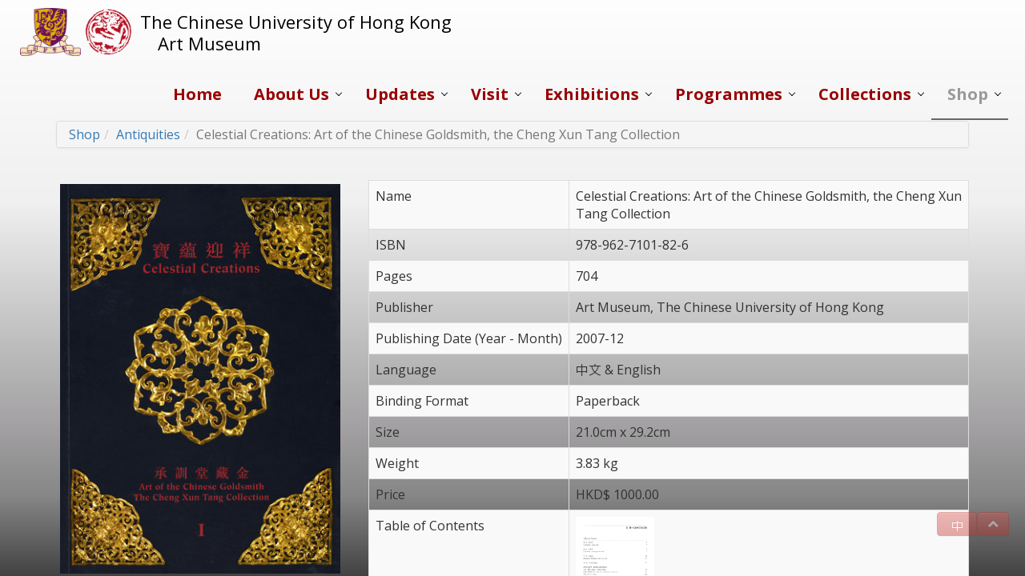

--- FILE ---
content_type: text/html; charset=UTF-8
request_url: https://www.artmuseum.cuhk.edu.hk/en/bookstore/artifacts/detail/106
body_size: 5807
content:
<html>
<head>
	<title>文物館 Art Museum</title>
<meta name="description" content="">
<meta name="keywords" content="">
<meta name="author" content="Label Li(Author)/Pon Ngou(Revamped)">
<meta name="viewport" content="width=device-width, initial-scale=1" />
<meta http-equiv="Content-Type" content="text/html; charset=utf-8" />




<!-- Base URL of the whole site (Needed for correct redirect) -->
<base href="https://www.artmuseum.cuhk.edu.hk/en/">	<link rel="stylesheet" href="lib/bootstrap/css/bootstrap.min.css">
<link rel="stylesheet" href="lib/bootstrap/css/bootstrap-theme.min.css">
<link rel="stylesheet" href="lib/datatable/dataTables.bootstrap.min.css">
<link rel="stylesheet" href="lib/fakeLoader/fakeLoader.css">
<link rel="stylesheet" href="lib/smoothzoom/css/smoothzoom.css">
<link rel="stylesheet" href="css/font-awesome.min.css">
<link rel="stylesheet" href="lib/lmcalendar/css/lmcalendar.css">
<link rel="stylesheet" href="lib/lmmag/css/lmmag.css">
<link rel="stylesheet" href="lib/jquery-ui/jquery-ui.min.css">
<!--<link rel="stylesheet" href="lib/mag/src/css/mag.css">
<link rel="stylesheet" href="lib/mag/src/theme/default.css">-->
<link rel="stylesheet" href="lib/dropzone/dropzone.css">


<link rel="stylesheet" href="css/menu.css">
<link rel="stylesheet" href="css/site.css">
<link rel="stylesheet" href="css/news.css">
<link rel="stylesheet" href="css/exhibition.css">
<link rel="stylesheet" href="css/artstory.css">
<link rel="stylesheet" href="css/activities.css">
<link rel="stylesheet" href="css/learning.css">
<link rel="stylesheet" href="css/collection.css">
<link rel="stylesheet" href="css/bookstore.css">

<script src='lib/jquery/jquery-1.11.3.min.js'></script>
<script src='lib/jquery-ui/jquery-ui.min.js'></script>
<script src='lib/bootstrap/js/bootstrap.min.js'></script>
<script src='lib/datatable/jquery.dataTables.min.js'></script>
<script src='lib/datatable/dataTables.bootstrap.min.js'></script>
<!--<script src='lib/rowGrid/jquery.row-grid.min.js'></script>-->
<script src='lib/freewall/freewall.js'></script>
<!-- <script src="https://unpkg.com/masonry-layout@4/dist/masonry.pkgd.min.js"></script> -->
<script src='lib/fakeLoader/fakeLoader.min.js'></script>
<script src='lib/velocity/velocity.min.js'></script>
<script src='lib/velocity/velocity.ui.min.js'></script>
<script type="text/javascript" src="lib/moment/moment.js"></script>
<script src="lib/mag/src/js/jquery.mousewheel.js"></script>
<script type="text/javascript" src="lib/smoothzoom/js/easing.js"></script>
<script type="text/javascript" src="lib/smoothzoom/js/smoothzoom.js"></script>
<script type="text/javascript" src="lib/lmcalendar/js/lmcalendar.js"></script>
<script type="text/javascript" src="lib/lmjump/js/lmjump.js"></script>
<script type="text/javascript" src="lib/lmmag/js/lmmag.js"></script>
<script type="text/javascript" src="lib/cookie/js.cookie.js"></script>
<script type="text/javascript" src="lib/dropzone/dropzone.js"></script>

<script src='func/func.js'></script>
<script src='js/response.js'></script>
<script src='js/menu.js'></script>
<script src='js/breadcrumb.js'></script>
<script src='init/init.js'></script>




<script>
var LangCode = 'en';
var LangCodeUP = 'EN';
var setting = {
	SiteURL: "https://www.artmuseum.cuhk.edu.hk/",
	SiteAjaxReceiver: "receiver.php",
	Debug: "",
};
var currentPage = 'BookStore';
</script>

<!-- Global site tag (gtag.js) - Google Analytics -->
<script async src="https://www.googletagmanager.com/gtag/js?id=UA-167572874-1"></script>
<script>
  window.dataLayer = window.dataLayer || [];
  function gtag(){dataLayer.push(arguments);}
  gtag('js', new Date());

  gtag('config', 'UA-167572874-1');
</script>

<style>

.modal-backdrop {
    /* bug fix - no overlay   
    display: none;   
    */ 
	
    z-index: -1;
	
}

</style>
	<script language="javascript">
        var Category = "artifacts";
        breadcrumbtarget = "bookstore/" + Category + "/";
        breadcrumbadded = "Celestial Creations: Art of the Chinese Goldsmith, the Cheng Xun Tang Collection";
    </script>
	<script language="javascript">
        var currentTab = "Detail";
    </script>
</head>
<body class="homepage">
<div id="loader"><div class="spinner"></div></div>	<div class="page-wrapper">
		<!-- Header -->
		<div id="header-wrapper" class="container-fluid">
			<div class="row">
				
	<!-- Header -->
	<header name="header" class="header-left">
		<div class="col-lg-12">
			<table>
			<tr>
			<td>
			<a href="http://www.cuhk.edu.hk" target="_blank"><img class="header_embed_cuhk" src="./images/cuhk_logo.png" alt=""></a>
			</td>
			<td>&nbsp;
			<!--a href="http://www.cuhk.edu.hk" target="_blank"><img style="height:80px;" src="./images/cuhk_logox2x.png" alt=""></a-->
			</td>
			<td>
			<a href="http://www.artmuseum.cuhk.edu.hk" target="_blank"><img class="header_embed_amm" src="./images/amm_logo.png" alt=""></a>
			</td>
			<td>
			<div class="header-text">
				<div class="name name-cuhk"><a href="http://www.cuhk.edu.hk" target="_blank">The Chinese University of Hong Kong</a></div>
				<div class="name name-ics"><!--a href="http://www.cuhk.edu.hk/ics" target="_blank">Institute of Chinese Studies</a-->
				<a class="name-amm" href="http://www.artmuseum.cuhk.edu.hk" target="_blank">Art Museum</a></div>
			</div>
			</td>
			</tr>
			</table>
			<!--<a href="training/current/detail/206" target="_blank"><img class="header_embed_amm" src="./images/am50th_logo.png" alt=""></a>-->			
		</div>
		<div id="mobile-menu-btn">
		</div>
	</header>


	<!-- Navigation -->		
	<nav class="navbars navbars-right">
		<div id='cssmenu'>
		<ul>
			<li class='show-menu-sub '><a class="menu-sub" href='.'>Home</a></li>
			
	<!-- Newly added "About Us" Column -->		
			<li class='show-menu-sub  has-sub'><a class="menu-sub" href='about/'>About Us</a>
				<ul>
				
					<li><a href='about/history/'>History</a></li>
					<li><a href='about/mission/'>Mission and Vision</a></li>
					<li><a href='about/message/'>Message from the Director</a></li>	
					<li class="show-menu-sub has-sub"><a class="menu-sub" href='about/staff/'>Staff</a>
						<ul>
							<li><a href='about/staff/academic/'>Academic Staff</a></li>
							<li><a href='about/staff/research/'>Research Staff</a></li>
							<li><a href='about/staff/admin/'>Administrative Staff</a></li>
						</ul>
					</li>
					
					<li><a href='about/comm2/'>Advisory Committee of the Art Museum</a></li>	
						
					<li><a href='about/friends/'>Friends of the Art Museum</a></li>			
				</ul>
			</li>			
			
			<li class='show-menu-sub  has-sub'><a class="menu-sub" href='news/'>Updates</a>
				<ul>
					<li><a href='news/exhibition/'>Exhibitions</a></li>
					<li><a href='news/event/'>Events</a></li>
					<li><a href='news/press/'>Press Releases</a></li>
					<li><a href='news/publication/'>Publications</a></li>
                    <li><a href='news/notice/'>Notices</a></li>
					<li><a href='news/others/'>Others</a></li>					
				</ul>
			</li>

			<li class='show-menu-sub '><a class="menu-sub" href='visit/'>Visit</a>
				<ul>
					<li><a href='visit/opening/'>Hours and Visitors Guidelines</a></li>
					<li><a href='visit/group/'>Group Visit and Guided Tour</a></li>					
					<li><a href='visit/direction/'>Directions</a></li>
					<!--li><a href='visit/guideline/'>Guided Tour</a></li-->
					<li><a href='visit/amenities/'>Amenities</a></li>

				</ul>
			</li>
			<li class='show-menu-sub '><a class="menu-sub" href='exhibition/'>Exhibitions</a>
				<ul>
					<li><a href='exhibition/current/'>Current Exhibitions</a></li>
					<li><a href='exhibition/forthcoming/'>Upcoming Exhibitions</a></li>
					<li><a href='exhibition/review/'>Past Exhibitions</a></li>
				</ul>
			</li>
			<li class='show-menu-sub '><a class="menu-sub" href='training/'>Programmes</a>
				<ul>
					<li><a href='training/current/'>Current Activities</a></li>
					<li><a href='training/review/'>Past Activities</a></li>
					<li><a href='training/resource/'>Learning Resources</a></li>
					<li><a href='training/ambassador/'>Art Museum Ambassador</a></li>
					<li class='show-menu-sub has-sub'><a class="menu-sub" href='training/professional/'>Professional Exchange</a>
						<ul>
							<li><a href='training/professional/brief/'>About</a></li>
							<li><a href='training/professional/partner/'>Partners</a></li>
							<li><a href='training/professional/current/'>Current</a></li>
							<li><a href='training/professional/review/'>Past</a></li>
							<li><a href='training/professional/application/'>Apply</a></li>
						</ul>
					</li>
					
					
					<li><a href='training/rpcaa/'>RPCAA</a></li>					
					
					
					<li class='show-menu-sub has-sub'><a class="menu-sub" href='training/opportunities/'>Opportunities</a>
						<ul>
							<li><a href='training/opportunities/fellowship/'>Fellowship Programme</a></li>
							<li><a href='training/opportunities/intern/'>Internship Programme</a></li>
							<li><a href='training/opportunities/jobs/'>Job Vacancies</a></li>
						</ul>
					</li>
				</ul>
			</li>
			<li class='show-menu-sub '><a class="menu-sub" href='collections/'>Collections</a>
				<ul>
					<li><a href='collections/feature/'>Highlights</a></li>
					<li><a href='collections/cuhk/'>CUHK Arts</a></li>
					<li><a href='collections/search/'>Search</a></li>
					<li><a href='collections/copyrights/'>Copyright</a></li>
					<li><a href='collections/protection/'>Conservation</a></li>
					<li><a href='collections/features/'>Features</a></li>
				</ul>
			</li>
			<li class='show-menu-sub  active'><a class="menu-sub" href='bookstore/'>Shop</a>
				<ul>
					<li><a href='bookstore/recent/'>Recent</a></li>
					<li><a href='bookstore/overview/'>Overview</a></li>
					<li><a href='bookstore/painting/'>Painting and Calligraphies</a></li>
					<li><a href='bookstore/artifacts/'>Antiquities</a></li>
					<li><a href='bookstore/am/'>Art Museum Collections</a></li>
					<li><a href='bookstore/other/'>Other Publications</a></li>
					<li><a href='bookstore/gift/'>Gifts</a></li>
					<li style="display: none"><a href='bookstore/cart/'>Cart</a></li>
					<li><a href='bookstore/notes/'>How to Order</a></li>
				</ul>
			</li>
			<li class='display-lang'><a class='menu-sub' href='http://www.artmuseum.cuhk.edu.hk/zh/bookstore/artifacts/detail/106'>語言：中文</a></li>
		</ul>
		</div>
	</nav>
	<!-- End of Navigation -->
</div>
		</div>
		<!-- End of Header -->

		<!-- Main -->
		<div id="main-wrapper">
			<div id="content-wrapper" class="container">
				<div class="row">
					<section class="col-xs-12 col-md-12 col-md-offset-0">
						<!-- div for breadcrumb to show. (Breadcrumb will be created in breadcrumb.js.) -->
						<div id="breadcrumb" class="row-fluid"></div>
						
						<!-- Content -->
						<div id="content">
							<!-- Content Title -->
							<header class="content-header">
								<h2></h2>
							</header>
							<!-- End of Content Title -->
							
							<div class="Cart">
								<span><i class="fa fa-shopping-bag" aria-hidden="true"></i></span>
								<span class="badge">0</span>
							</div>

							<!-- Content Data-->
							<div class="row">
								<div class="col-md-4">
									<img target-lmzoom="bookstore" class='PageThemePhoto-Left pull-left' src='img/book/CV_celestial_creations_1.jpg' />
								</div>
                                <div class="col-md-8">
									<table class="table table-striped table-bordered">
										<tbody>
											<tr>
												<td class="TableTitle">Name</td>
												<td>Celestial Creations: Art of the Chinese Goldsmith, the Cheng Xun Tang Collection</td>
											</tr>
																						<tr><td class='TableTitle'>ISBN</td><td>978-962-7101-82-6											<tr><td class='TableTitle'>Pages</td><td>704											<tr><td class='TableTitle'>Publisher</td><td>Art Museum, The Chinese University of Hong Kong</td></tr>											<tr><td class='TableTitle'>Publishing Date (Year - Month) </td><td>2007-12</td></tr>											<tr><td class='TableTitle'>Language</td><td>中文 & English</td></tr>																						<tr><td class='TableTitle'>Binding Format</td><td>Paperback</td></tr>											<tr>
												<td>Size</td>
												<td>21.0cm x 29.2cm</td>
											</tr>
											<tr>
												<td>Weight</td>
												<td>3.83 kg</td>
											</tr>
											
										
											
											<tr>
												<td>Price</td>
												<td>
													HKD$ 1000.00												</td>
											</tr>
											
										
											
											
																						<tr><td>Table of Contents<td><div class='row'><div class='col-xs-12 col-sm-12 col-md-3 col-lg-3'><img target-lmzoom='bookpreface' class='BookPrefacePhoto' src='img/book/CT_celestial_creations.jpg' /></div></td></tr>										</tbody>
									</table>
									<br /><br />
									<div class="CenterText">
									This book is currently out of stock. Thank you for your support!									</div>
								</div>
							</div>
							<!-- End of Content Data-->
						</div>
						<!-- End of Content -->
					</section>
				</div>
			</div>
		</div>
		<!-- End of Main -->



		<!-- Footer -->
		<div id="footer-wrapper" class="footer container-fluid">
			<div class="footer-main text-center">
	<div class="row text-center">
		<div class="footer-text">
			<ul class="footer-field footer-link">
				<li><a href="about/history/">About Us</a></li>
				<li><a href="contact/">Contact Us</a></li>
			</ul>
			<ul class="footer-icon">
                <li><a target="_blank" href="http://cloud.itsc.cuhk.edu.hk/enewsasp/app/web/81/Subscribe.aspx/94E86A2AF48B8169FF3F583E1829F518/"><i class="fa fa-envelope-o"></i></a></li>
				<li><a target="_blank" href="https://www.facebook.com/ArtMuseumCUHK?fref=ts"><i class="fa fa-facebook-official"></i></a></li>
				
				<li><a target="_blank" href="https://www.instagram.com/artmuseumcuhk/"><i class="fa fa-instagram"></i></a></li>	

				<li><span style="top:3px; position:relative;"><a target="_blank" href="https://space.bilibili.com/601032966?spm_id_from=333.1007.0.0">
				
<svg width="15" height="15" fill="white" xmlns="http://www.w3.org/2000/svg" viewBox="0 0 512 512"><path d="M488.6 104.1C505.3 122.2 513 143.8 511.9 169.8V372.2C511.5 398.6 502.7 420.3 485.4 437.3C468.2 454.3 446.3 463.2 419.9 464H92.02C65.57 463.2 43.81 454.2 26.74 436.8C9.682 419.4 .7667 396.5 0 368.2V169.8C.7667 143.8 9.682 122.2 26.74 104.1C43.81 87.75 65.57 78.77 92.02 78H121.4L96.05 52.19C90.3 46.46 87.42 39.19 87.42 30.4C87.42 21.6 90.3 14.34 96.05 8.603C101.8 2.868 109.1 0 117.9 0C126.7 0 134 2.868 139.8 8.603L213.1 78H301.1L375.6 8.603C381.7 2.868 389.2 0 398 0C406.8 0 414.1 2.868 419.9 8.603C425.6 14.34 428.5 21.6 428.5 30.4C428.5 39.19 425.6 46.46 419.9 52.19L394.6 78L423.9 78C450.3 78.77 471.9 87.75 488.6 104.1H488.6zM449.8 173.8C449.4 164.2 446.1 156.4 439.1 150.3C433.9 144.2 425.1 140.9 416.4 140.5H96.05C86.46 140.9 78.6 144.2 72.47 150.3C66.33 156.4 63.07 164.2 62.69 173.8V368.2C62.69 377.4 65.95 385.2 72.47 391.7C78.99 398.2 86.85 401.5 96.05 401.5H416.4C425.6 401.5 433.4 398.2 439.7 391.7C446 385.2 449.4 377.4 449.8 368.2L449.8 173.8zM185.5 216.5C191.8 222.8 195.2 230.6 195.6 239.7V273C195.2 282.2 191.9 289.9 185.8 296.2C179.6 302.5 171.8 305.7 162.2 305.7C152.6 305.7 144.7 302.5 138.6 296.2C132.5 289.9 129.2 282.2 128.8 273V239.7C129.2 230.6 132.6 222.8 138.9 216.5C145.2 210.2 152.1 206.9 162.2 206.5C171.4 206.9 179.2 210.2 185.5 216.5H185.5zM377 216.5C383.3 222.8 386.7 230.6 387.1 239.7V273C386.7 282.2 383.4 289.9 377.3 296.2C371.2 302.5 363.3 305.7 353.7 305.7C344.1 305.7 336.3 302.5 330.1 296.2C323.1 289.9 320.7 282.2 320.4 273V239.7C320.7 230.6 324.1 222.8 330.4 216.5C336.7 210.2 344.5 206.9 353.7 206.5C362.9 206.9 370.7 210.2 377 216.5H377z"/></svg>				
			
				
				</a></li>	

				<li><a target="_blank" href="https://mp.weixin.qq.com/s/VRb6wE9sPM6jJei2oNhTkA"><i class="fa fa-wechat"></i></a></li>	
				
				<li><a target="_blank" href="https://www.youtube.com/channel/UCFPAZCXhqMXQ2cvtrj3ZkCg"><i class="fa fa-youtube-play"></i></a></li>
                <!--li><a target="_blank" href="http://www.tudou.com/home/_762376043"><i class="fa fa-television"></i></a></li-->
			</ul>
			<ul class="footer-field footer-link">
				<li><a href="privacy/">Privacy Policy</a></li>
				<li><a href="disclaimer/">Disclaimer</a></li>
			</ul>
			
		</div>
	</div>
	<div class="row text-center">
		<!-- Copyright -->
		<div id="copyright" class="">
			<ul class="">
				<li><a>&copy; The Chinese University of Hong Kong 2026 All Rights Reserved.</a></li>
			</ul>
		</div>
	</div>
	<div class="BackToTopButton btn btn-danger">
		<i class="fa fa-chevron-up"></i>
	</div>
	<a href="http://www.artmuseum.cuhk.edu.hk/zh/bookstore/artifacts/detail/106">
		<div class="lang-selector btn btn-danger">
			<span>中</span>
		</div>
	</a>
</div>

<div class="modal fade" id="overlay">
  <div class="modal-dialog">
    <div class="modal-content">
      <div class="modal-header">
        <button type="button" class="close" data-dismiss="modal" aria-hidden="true">&times;</button>
		
		

        <h4 class="modal-title">公告 Announcement</h4>
      </div>
      <div class="modal-body">

This December and January, the Art Museum will be closed on the following dates.  <br /> <br />

- 24 December to 26 December 2025 (Wed to Fri) <br />
- 31 December 2025 (Wed) <br />
- 1 January 2026 (Thurs) <br />
- 3 January 2026 (Sat) * <br />
- 10 January 2026 (Sat) * <br />
*Gallery IV will remain open: “The Wong Family: A Century of Collecting” exhibition <br /> <br />

Regular opening hours <br />
- Mondays, Tuesdays, Wednesdays, Fridays and Saturdays 10:00 am – 5:00 pm (Closed on Thursdays, except Public Holidays) <br />
- Sundays and Public Holidays 1:00 – 5:00 pm
 

<br /> <br />

Exhibitions | Visit our <a href="https://www.artmuseum.cuhk.edu.hk/en/exhibition/current/"><font color="blue">website</font></a><br />
Updates | Follow us on <a href="https://www.instagram.com/artmuseumcuhk/"><font color="blue">social media</font></a><br />

<br />&nbsp;	  
<br /></p>

		
		
      </div>
  
    </div>
  </div>
</div>

<script type="text/javascript">
/*
if(!sessionStorage.getItem('firstVisit')) {  // sessionStorage 
	$('#overlay').modal('show');
    sessionStorage.setItem('firstVisit',true);
}
setTimeout(function() {
    $('#overlay').modal('hide');
}, 60000);
*/
</script>



		</div>
		<!-- End of Footer -->
	</div>

	<!-- Modal -->
	<div class="modal fade" id="AddedToCartModal" tabindex="-1" role="dialog" aria-labelledby="AddedToCartModalLabel">
		<div class="modal-dialog modal-sm" role="document">
			<div class="modal-content">
				<div class="modal-header">
					<button type="button" class="close" data-dismiss="modal" aria-label="Close"><span aria-hidden="true">&times;</span></button>
					<h4 class="modal-title">The item is already added to cart</h4>
				</div>
			</div>
		</div>
	</div>

</body>
</html>

--- FILE ---
content_type: text/css
request_url: https://www.artmuseum.cuhk.edu.hk/en/lib/lmcalendar/css/lmcalendar.css
body_size: 906
content:
/******************************
CSS for LMCalendar
Version 1.2
Create Date: 2016-03-28
*******************************/
.LMCalendarContainer {
	width: 300px;
	-webkit-border-radius: 5px;
	   -moz-border-radius: 5px;
			border-radius: 5px;
}

.LMCalendarContainer .LMCalendarHeader {
	position: relative;
	left: 1%;
	right: 1%;
	/*height: 5%;*/
	vertical-align: middle;
	-webkit-border-radius: 5px;
	   -moz-border-radius: 5px;
			border-radius: 5px;
    margin-top: 1%;
	margin-bottom: 6%;
	width: 98%;
}

.LMCalendarContainer .LMCalendarHeader span.previousM,
.LMCalendarContainer .LMCalendarHeader span.nextM {
	position: absolute;
    text-align: center;
	cursor: pointer;
    width: 5%;
    display: table-cell;
    vertical-align: middle;
    font-size: medium;
    z-index: 10;
    line-height: 100%;
    height: 100%;
}

.LMCalendarContainer .LMCalendarHeader span.previousM {
	left: 2%;
}

.LMCalendarContainer .LMCalendarHeader span.nextM {
	right: 2%;
}

.LMCalendarContainer .LMCalendarHeader div.title {
	padding-left: 5%;
	padding-right: 5%;
	text-align: center;
    display: inline-block;
    height: 100%;
	width: 100%;
    padding-top: 3%;
    font-size: large;
    z-index: 8;
}

.LMCalendarContainer .LMCalendarT {
	width: 100%;
	padding: 1%;
	text-align: center;
    margin-bottom: 10px;
}

.LMCalendarContainer .LMCalendarT thead tr {
    height: 30px;
}

.LMCalendarContainer .LMCalendarT tbody tr {
    height: 25px;
}

.LMCalendarContainer .LMCalendarT tbody td span.dayI {
    height: 40px;
    width: 40px;
    padding: 8px;
    display: inline-block;
    text-align: center;
    vertical-align: middle;
    padding-top: 10px;
}

.LMCalendarContainer .LMCalendarT tbody td span.dayI.dayIclicked {
    -webkit-border-radius: 25px;
	   -moz-border-radius: 25px;
			border-radius: 25px; 
    box-sizing: border-box;
    -moz-box-sizing: border-box;
    -webkit-box-sizing: border-box;
    padding-top: 8px;
    padding-left: 7px;
    
}

.LMCalendarContainer .LMCalendarT tbody td span.dayI.dayIEvent {
    -webkit-border-radius: 10px;
	   -moz-border-radius: 10px;
			border-radius: 10px;
}

.LMCalendarContainer .LMCalendarT tbody td span.dayI {
    cursor: pointer;
}

.LMCalendarContainer .LMCalendarT tbody td span.today {
    -webkit-border-radius: 10px;
	   -moz-border-radius: 10px;
			border-radius: 10px;
}

.LMCalendarContainer .LMCalendarT tbody td span.today.dayIEvent {
    -webkit-border-radius: 10px;
	   -moz-border-radius: 10px;
			border-radius: 10px;
}

.LMCalendarContainer .todayBTN {
    width: 96%;
    color: #333;
    background-color: #ccc;
    border-color: #666;
    display: inline-block;
    padding: 6px 12px;
    margin-bottom: 0;
    font-size: 14px;
    font-weight: 400;
    line-height: 1.42857143;
    text-align: center;
    white-space: nowrap;
    vertical-align: middle;
    -ms-touch-action: manipulation;
    touch-action: manipulation;
    cursor: pointer;
    -webkit-user-select: none;
    -moz-user-select: none;
    -ms-user-select: none;
    user-select: none;
    background-image: none;
    border: 1px solid transparent;
    border-radius: 4px;
    margin-left: 2%;
    margin-bottom: 10px;
    -webkit-transition: 0.4s; 
       -moz-transition: 0.4s; 
        -ms-transition: 0.4s; 
         -o-transition: 0.4s; 
            transition: 0.4s;
}

.LMCalendarContainer .todayBTN:hover{
    background-color: #dcdcdc;
    border-color: #666;
}

.LMCalendarContainer .eventList {
    padding: 10px;
    max-height: 10px;
    -webkit-transition: 0.3s; 
       -moz-transition: 0.3s; 
        -ms-transition: 0.3s; 
         -o-transition: 0.3s; 
            transition: 0.3s;
}

.LMCalendarContainer .eventList .eventBlock {
    padding: 5px;
    -webkit-border-radius: 5px;
	   -moz-border-radius: 5px;
			border-radius: 5px;
    margin-top: 5px;
    display: none;
    cursor: pointer;
    height: 30px;
}

--- FILE ---
content_type: text/css
request_url: https://www.artmuseum.cuhk.edu.hk/en/lib/lmmag/css/lmmag.css
body_size: 700
content:
.LMMagContainer {
    position: relative;
    /*box-shadow: 0 4px 8px 0 rgba(0, 0, 0, 0.2), 0 6px 20px 0 rgba(0, 0, 0, 0.19);
    background-color: rgba(200, 200, 200, 0.4);*/
    /*overflow: hidden;*/
    /*margin-top: 10px;*/
    margin-bottom: 20px;
    width: 100%;
}

.LMThumbContainer {
    position: relative;
    height: 150px;
    width: 150px;
    
    margin-bottom: 40px;
}

.LMMagThumbDiv,
.LMMag .ThumbDiv {
    width: 150px;
    height: 150px;
    position: absolute;
    /*z-index: 100;*/
    /*border: 3px #ccc solid;
    background-color: #ccc;*/
    /*margin: 10px;*/
    
    overflow: hidden;
}

.LMMag .LMMagImageContainer {
    /*overflow: hidden;*/
    position: absolute;
    /*width: 100%;*/
}

.LMMag .LMMagImageContainerMask {
    background-color: #ccc;
    opacity: 0.6;
    position: absolute;
    border-radius: 10px 10px 10px 10px;
    -moz-border-radius: 10px 10px 10px 10px;
    -webkit-border-radius: 10px 10px 10px 10px;
    border: 1px solid #666;
}

.LMMagThumbDiv img,
.LMMag .ThumbDiv img {
    /*height: 100%;*/
    width: 100%;
    position:absolute;
}

.LMMag .imageDiv {
    /*height: 100%;*/
    height: 500px;
    width: 100%;
    /*overflow: hidden;*/
    /*background-color: #ccc;*/
    position: absolute;
    /*cursor: pointer;*/
    /*box-shadow: 0 4px 8px 0 rgba(0, 0, 0, 0.2), 0 6px 20px 0 rgba(0, 0, 0, 0.19);*/
}

.LMMag .imageDiv img {
    /*height: 90%;
    width: 90%;*/
    position: absolute;
}

.LMMagwhiteMask {
    position: absolute;
    height: 100%;
    width: 100%;
    background-color: rgba(255, 255, 255, 0.4);
    border: 3px #fff solid;
}

.GrabPhoto {
    cursor: -webkit-grab; 
    cursor: -moz-grab;
}

.GrabingPhoto {
    cursor: -webkit-grabbing; 
    cursor: -moz-grabbing;
}

.LMThumbContainer .thumbControl {
    padding-top: 10px;
    position: absolute;
    width: 100%;
    display: inline-block;
    /*margin-left: 10px;*/
}

.LMThumbContainer .thumbControl .lmmagcontrolbtn {
    display: inline;
    cursor: pointer;
    -webkit-transition: color .5s ease-in-out;
    -moz-transition: color .5s ease-in-out;
    -o-transition: color .5s ease-in-out;
    transition: color .5s ease-in-out;
    /*color: #444;*/
}

.LMThumbContainer .thumbControl .lmmagcontrolbtn:hover {
    color: #888;
}

.LMThumbContainer .thumbControl .lmmagplus {
    float: right;
}

.LMThumbContainer .thumbControl .lmmagminus {
    float: left;
}

.LMThumbContainer .thumbControl .lmmagslider {
    width: 90px;
    float: left;
    margin-left: 13px;
    margin-right: 13px;
    cursor: pointer;
}

--- FILE ---
content_type: text/css
request_url: https://www.artmuseum.cuhk.edu.hk/en/css/menu.css
body_size: 1510
content:
/*@import 'https://fonts.googleapis.com/css?family=Open+Sans';*/
#cssmenu,
#cssmenu ul,
#cssmenu ul li.show-menu-sub,
#cssmenu ul li a,
#cssmenu #menu-button {
	margin: 0;
	padding: 0;
	border: 0;
	list-style: none;
	line-height: 1;
	display: block;
	/*height: 100px;*/
	position: relative;
	-webkit-box-sizing: border-box;
	-moz-box-sizing: border-box;
	box-sizing: border-box;
}

#cssmenu:after,
#cssmenu > ul:after {
	content: ".";
	display: block;
	clear: both;
	visibility: hidden;
	line-height: 0;
	height: 0;
}
#cssmenu #menu-button {
	display: none;
	height: 60px;
}
#cssmenu {
	width: auto;
	/*font-family: 'Open Sans',cwTeXHei, sans-serif, sans-serif;*/
	line-height: 1;
	/*background: #ffffff;*/
}
#menu-line {
	position: absolute;
	top: 0;
	left: 0;
	height: 3px;
	background: #009ae1;
	-webkit-transition: all 0.25s ease-out;
	-moz-transition: all 0.25s ease-out;
	-ms-transition: all 0.25s ease-out;
	-o-transition: all 0.25s ease-out;
	transition: all 0.25s ease-out;
}
#cssmenu > ul > li {
	float: left;
}
#cssmenu.align-center > ul {
	font-size: 0;
	text-align: center;
}
#cssmenu.align-center > ul > li {
	display: inline-block;
	float: none;
}
#cssmenu.align-center ul ul {
	text-align: left;
}
#cssmenu.align-right > ul > li {
	float: right;
}
#cssmenu.align-right ul ul {
	text-align: right;
}
#cssmenu > ul > li > a {
	padding: 20px;
	font-size: 20px;
    font-weight: 900;
	text-decoration: none;
	/*color: #333;*/
    color: #900;
	-webkit-transition: color .2s ease;
	-moz-transition: color .2s ease;
	-ms-transition: color .2s ease;
	-o-transition: color .2s ease;
	transition: color .2s ease;
}
#cssmenu > ul > li:hover > a,
#cssmenu > ul > li.active > a {
	color: #999;
	border-bottom: 2px solid #666;
}

#cssmenu > ul > li.has-sub > a {
	padding-right: 25px;
}
#cssmenu > ul > li.has-sub > a::after {
	position: absolute;
	top: 25px;
	right: 10px;
	width: 6px;
	height: 6px;
	border-bottom: 1px solid #000000;
	border-right: 1px solid #000000;
	content: "";
	-webkit-transform: rotate(45deg);
	-moz-transform: rotate(45deg);
	-ms-transform: rotate(45deg);
	-o-transform: rotate(45deg);
	transform: rotate(45deg);
	-webkit-transition: border-color 0.2s ease;
	-moz-transition: border-color 0.2s ease;
	-ms-transition: border-color 0.2s ease;
	-o-transition: border-color 0.2s ease;
	transition: border-color 0.2s ease;
}
#cssmenu > ul > li.has-sub:hover > a::after {
	border-color: #666666;
}
#cssmenu ul ul {
	position: absolute;
	left: -9999px;
}
#cssmenu li:hover > ul {
	left: auto;
}
#cssmenu.align-right li:hover > ul {
	right: 0;
}
#cssmenu ul ul ul {
	margin-left: 100%;
	top: 0;
}
#cssmenu.align-right ul ul ul {
	margin-left: 0;
	margin-right: 100%;
}
#cssmenu ul ul li {
	height: 0;
	-webkit-transition: height .2s ease;
	-moz-transition: height .2s ease;
	-ms-transition: height .2s ease;
	-o-transition: height .2s ease;
	transition: height .2s ease;
}
#cssmenu ul li:hover > ul > li {
	height: 40px;
}
#cssmenu ul ul li a {
	padding: 20px 20px;
	margin-top: 10px;
	margin-bottom: 10px;
	width: 160px;
	font-size: 12px;
	background: #333333;
	text-decoration: none;
	color: #dddddd;
	-webkit-transition: color .2s ease;
	-moz-transition: color .2s ease;
	-ms-transition: color .2s ease;
	-o-transition: color .2s ease;
	transition: color .2s ease;
}
#cssmenu ul ul li:hover > a,
#cssmenu ul ul li a:hover {
	color: #ffffff;
	background-color: #666666;
}
#cssmenu ul ul li.has-sub > a::after {
	position: absolute;
	top: 13px;
	right: 10px;
	width: 4px;
	height: 4px;
	border-bottom: 1px solid #dddddd;
	border-right: 1px solid #dddddd;
	content: "";
	-webkit-transform: rotate(-45deg);
	-moz-transform: rotate(-45deg);
	-ms-transform: rotate(-45deg);
	-o-transform: rotate(-45deg);
	transform: rotate(-45deg);
	-webkit-transition: border-color 0.2s ease;
	-moz-transition: border-color 0.2s ease;
	-ms-transition: border-color 0.2s ease;
	-o-transition: border-color 0.2s ease;
	transition: border-color 0.2s ease;
}
#cssmenu.align-right ul ul li.has-sub > a::after {
	right: auto;
	left: 10px;
	border-bottom: 0;
	border-right: 0;
	border-top: 1px solid #dddddd;
	border-left: 1px solid #dddddd;
}
#cssmenu ul ul li.has-sub:hover > a::after {
	border-color: #ffffff;
}
@media all and (max-width: 960px), only screen and (-webkit-min-device-pixel-ratio: 2) and (max-width: 1024px), only screen and (min--moz-device-pixel-ratio: 2) and (max-width: 1024px), only screen and (-o-min-device-pixel-ratio: 2/1) and (max-width: 1024px), only screen and (min-device-pixel-ratio: 2) and (max-width: 1024px), only screen and (min-resolution: 192dpi) and (max-width: 1024px), only screen and (min-resolution: 2dppx) and (max-width: 1024px) {
	#cssmenu {
		width: 100%;
	}
	#cssmenu ul {
		width: 100%;
		display: none;
	}
	#cssmenu.align-center > ul,
	#cssmenu.align-right ul ul {
		text-align: left;
	}
	#cssmenu ul li,
	#cssmenu ul ul li,
	#cssmenu ul li:hover > ul > li {
		width: 100%;
		height: auto;
		border-top: 1px solid rgba(120, 120, 120, 0.15);
	}
	#cssmenu ul li a,
	#cssmenu ul ul li a {
		width: 100%;
	}
	#cssmenu > ul > li,
	#cssmenu.align-center > ul > li,
	#cssmenu.align-right > ul > li {
		float: none;
		display: block;
	}
	#cssmenu ul ul li a {
		padding: 20px 20px 20px 30px;
		font-size: 12px;
		color: #000000;
		background: none;	
	}
	#cssmenu ul ul li:hover > a,
	#cssmenu ul ul li a:hover {
		color: #000000;
	}
	#cssmenu ul ul ul li a {
		padding-left: 40px;
	}
	#cssmenu ul ul,
	#cssmenu ul ul ul {
		position: relative;
		left: 0;
		right: auto;
		width: 100%;
		margin: 0;
	}
	#cssmenu > ul > li.has-sub > a::after,
	#cssmenu ul ul li.has-sub > a::after {
		display: none;
	}
	#menu-line {
		display: none;
	}
	#cssmenu #menu-button {
		display: block;
		padding: 20px;
		color: #000000;
		cursor: pointer;
		font-size: 12px;
		text-transform: uppercase;
	}
	#cssmenu #menu-button::after {
		content: '';
		position: absolute;
		top: 20px;
		right: 20px;
		display: block;
		width: 15px;
		height: 2px;
		background: #000000;
	}
	#cssmenu #menu-button::before {
		content: '';
		position: absolute;
		top: 25px;
		right: 20px;
		display: block;
		width: 15px;
		height: 7px;
		border-top: 2px solid #000000;
		border-bottom: 2px solid #000000;
	}
  
	#cssmenu #menu-button.menu-opened::after {
		background: #666;
	}
  
	#cssmenu #menu-button.menu-opened::before {
		border-top: 2px solid #666;
		border-bottom: 2px solid #666;
	}
  
	#cssmenu .submenu-button {
		position: absolute;
		z-index: 10;
		right: 0;
		top: 0;
		display: block;
		border-left: 1px solid rgba(120, 120, 120, 0.15);
		height: 52px;
		width: 52px;
		cursor: pointer;
	}
	#cssmenu .submenu-button::after {
		content: '';
		position: absolute;
		top: 21px;
		left: 26px;
		display: block;
		width: 1px;
		height: 11px;
		background: #000000;
		z-index: 99;
	}
	#cssmenu .submenu-button::before {
		content: '';
		position: absolute;
		left: 21px;
		top: 26px;
		display: block;
		width: 11px;
		height: 1px;
		background: #000000;
		z-index: 99;
	}
	#cssmenu .submenu-button.submenu-opened:after {
		display: none;
	}
	
	#cssmenu ul.open{
		padding-top: 20px;
	}  
}

--- FILE ---
content_type: text/css
request_url: https://www.artmuseum.cuhk.edu.hk/en/css/site.css
body_size: 4153
content:
/*@import url("font-awesome.min.css");*/
/* import google web font for english */
@import 'https://fonts.googleapis.com/css?family=Open+Sans:400,700';
/*@import url("https://fonts.googleapis.com/css?family=Lora:400,700'");*/
/*@import url(https://fonts.googleapis.com/css?family=PT+Serif:400,700);*/
/*@import url(https://fonts.googleapis.com/css?family=Libre+Baskerville:400,700);*/

/* import google web font for chinese */
@import 'https://fonts.googleapis.com/earlyaccess/cwtexhei.css';


/* Reset */
	html, body, div, span, applet, object, iframe, h1, h2, h3, h4, h5, h6, p, blockquote, pre, a, abbr, acronym, address, big, cite, code, del, dfn, em, img, ins, kbd, q, s, samp, small, strike, strong, sub, sup, tt, var, b, u, i, center, dl, dt, dd, ol, ul, li, fieldset, form, label, legend, table, caption, tbody, tfoot, thead, tr, th, td, article, aside, canvas, details, embed, figure, figcaption, footer, header, hgroup, menu, nav, output, ruby, section, summary, time, mark, audio, video {
		margin: 0;
		padding: 0;
		border: 0;
		font-size: 100%;
		font: inherit;
		vertical-align: baseline;
		/*font-family: 'Open Sans',cwTeXHei, sans-serif, sans-serif;*/
        /*font-family: 'Lora',cwTeXHei, sans-serif, sans-serif;*/
        /*font-family: 'PT Serif',cwTeXHei, sans-serif, sans-serif;*/
        font-family: 'Open Sans', 'Microsoft JhengHei', cwTeXHei, sans-serif;
	}

	article, aside, details, figcaption, figure, footer, header, hgroup, menu, nav, section {
		display: block;
	}

	body {
		line-height: 1;
	}

	ol, ul {
		list-style: none;
	}

	blockquote, q {
		quotes: none;
	}

	blockquote:before, blockquote:after, q:before, q:after {
		content: '';
		content: none;
	}

	table {
		border-collapse: collapse;
		border-spacing: 0;
	}

	body {
	
		/* Gradient background */
		-webkit-text-size-adjust: none;
		background: rgba(226,226,226,1);
		background: rgba(66,66,66,1);
		background: -moz-linear-gradient(bottom, rgba(66,66,66,1) 0%, rgba(135,135,135,1) 14%, rgba(163,161,163,1) 26%, rgba(189,189,189,1) 40%, rgba(240,240,240,1) 65%, rgba(254,254,254,1) 100%);
		background: -webkit-gradient(bottom, top, color-stop(0%, rgba(66,66,66,1)), color-stop(14%, rgba(135,135,135,1)), color-stop(26%, rgba(163,161,163,1)), color-stop(40%, rgba(189,189,189,1)), color-stop(65%, rgba(240,240,240,1)), color-stop(100%, rgba(254,254,254,1)));
		background: -webkit-linear-gradient(bottom, rgba(66,66,66,1) 0%, rgba(135,135,135,1) 14%, rgba(163,161,163,1) 26%, rgba(189,189,189,1) 40%, rgba(240,240,240,1) 65%, rgba(254,254,254,1) 100%);
		background: -o-linear-gradient(bottom, rgba(66,66,66,1) 0%, rgba(135,135,135,1) 14%, rgba(163,161,163,1) 26%, rgba(189,189,189,1) 40%, rgba(240,240,240,1) 65%, rgba(254,254,254,1) 100%);
		background: -ms-linear-gradient(bottom, rgba(66,66,66,1) 0%, rgba(135,135,135,1) 14%, rgba(163,161,163,1) 26%, rgba(189,189,189,1) 40%, rgba(240,240,240,1) 65%, rgba(254,254,254,1) 100%);
		background: linear-gradient(to top, rgba(66,66,66,1) 0%, rgba(135,135,135,1) 14%, rgba(163,161,163,1) 26%, rgba(189,189,189,1) 40%, rgba(240,240,240,1) 65%, rgba(254,254,254,1) 100%);
        
		
		/* End of Gradient background */
        /*background-color: #fbfbd0;*/
	}
	
	header {
		padding: 10px;
	}

	i {
		font-style: italic;
	}

/* Box Model */

	*, *:before, *:after {
		-moz-box-sizing: border-box;
		-webkit-box-sizing: border-box;
		box-sizing: border-box;
	}

/* Containers */

/* Header */

	#header-wrapper {
		/*height: 100px;*/
	}

	.header-left {
		float: left;
		z-index: 20;
		position: relative;
	}
	
	.navbars-right {
		position: relative;
		min-height: 50px;		
		border: 1px solid transparent;
		z-index: 10;
		padding-top: 5px;
		padding-left: 20px;
	}

	@media all and (min-width: 961px) {
		.navbars-right {
			float: right;
			right: 20px;
		}
	}
	
	@media all and (min-width: 769px) {
		
		.header-text {
			display: inline;
		}
	}
	
	@media all and (max-width: 768px) {
		.header-text {
			display: none;
		}
	}
	
	.header_embed_cuhk {
		width: 76px;
		height: 60px;
		float: left;
	}
	
	.header_embed_amm {
		width: 60px;
		height: 60px;
		float: left;
	}
	
	.header-text {
		float: left;
		padding-left: 10px;
		padding-right: 10px;
		padding-top: 5px;
	}
	
	.name {
		padding-bottom: 5px;
	}
	
	.name a {
		text-decoration: none;
		color: #000000;
		font-size: 22px;
	}
    
    .name-amm {
        /*text-transform: uppercase;*/
    }
	
	.name-amm:before {
		content: '　';
		color: #000000;
		font-size: 22px;
	}
	
	@media all and (min-width: 961px) {
		.display-lang{
			display: none;
		}
	}
	
	@media all and (max-width: 960px) {
		.display-lang{
			display: block;
		}
	}
	
/* Breadcrumb Menu */

	.bread-menu-sub{
		background-color: rgba(1,1,1,0);
		border: 1px solid #cecece;
	}
	
	.showSub {
		cursor: pointer;
	}
    
/* Year Filter */

    .YearFilterItem {
        margin: 10px;
        background-color: #eee;
    }
	
    .YearJumpFilterItem {
        margin: 10px;
        background-color: #eee;
    }

/* Content */

	.page-wrapper{
		height: 100%;
		-webkit-overflow-scrolling:touch;
		overflow:auto;
	}

	.content-header h2{
		font-size: 28px;
	}
	
	@media all and (max-width: 960px){
		#main-wrapper {
		}
	}
	
	@media all and (min-width: 961px){
		#main-wrapper {
			min-height: 80%;
			height: auto !important;
		}
	}
	
	#main-wrapper {
		
		/*height: auto;*/
		/*margin: 0px auto -135px;
		padding: 0px auto -135px;*/
		/*overflow: auto;*/
		
		width: 100%;
	}
	
	#content-wrapper {
		/*padding-top: 60px;*/
	}
	
/* Footer */

	@media all and (max-width: 960px){
		.lang-selector {
			display: none;
		}
	}
	
	@media all and (min-width: 961px){
		.lang-selector {
			display: block;
		}
	}
	
	.footer-icon:before {
		font-size: 14px;
		content: '|';
		/*color: #eee;*/
        color: #fff;
		font-weight: 600;
	}
	
	.footer-icon:after {
		font-size: 14px;
		content: '|';
		/*color: #eee;*/
        color: #fff;
		font-weight: 600;
	}
	
	.footer-field li:after {
		font-size: 12px;
		content: '|';
		/*color: #eee;*/
        color: #fff;
		padding-left: 6px;
	}
	
	.footer-field li:last-child:after {
		content: '';
	}
	
	.footer {
		bottom: 0px;
		width: 100%;
		height: 35px;
	}
	
	.footer-main{
		position: relative;
	}

	.footer a{		
		text-decoration: none;
		/*color: #eee;*/
		color: #fff;
	}
	
	@media all and (min-width: 961px) {
		.footer a{		
			font-size: 14px;
		}
	}

	@media all and (max-width: 960px) {
		.footer a{		
			font-size: 12px;
		}
	}
	
	.footer-text ul {
		display: inline;
		list-style-type: none;
		margin: 0;
		padding: 0;
	}
	
	.footer-text ul li {
		display: inline;
		padding: 2px;
	}
	
	.lang-selector {
		opacity: 0.4;
		right: 60px;
		bottom: 50px;
		position: fixed;
		transition: 0.5s;
		height: 30px;
		width: 50px;
	}

	.lang-selector:hover {
		opacity: 1;
	}

	.BackToTopButton {
		opacity: 0.4;
		right: 20px;
		bottom: 50px;
		position: fixed;
		transition: 0.5s;
		height: 30px;
		width: 40px;
	}

	.BackToTopButton:hover {
		opacity: 1;
	}

	
/* Slider */

	@media all and (min-width: 961px) {
		#AMMCarouselWeb {
			display: block;
		}
		
		#AMMCarouselMobile {
			display:none;
		}
	}
	
	@media all and (max-width: 960px) {
		#AMMCarouselWeb {
			display: none;
		}
		
		#AMMCarouselMobile {
			display:block;
		}
	}

/*
	.carousel-inner .item{
		opacity: 0;
		transition-property: opacity;

	}
	
    .carousel-inner .item,
    .carousel-inner .active.left,
    .carousel-inner .active.right {
            opacity: 0;
        }
		
    .carousel-inner .active,
    .carousel-inner .next.left,
    .carousel-inner .prev.right {
            opacity: 1;
        }
        
        .carousel-inner .item img {
			width: 100%;
		}	
		
*/

	.carousel-fade .carousel-inner .item {
  opacity: 0;
  transition-property: opacity;
  -webkit-transition: opacity .8s; /*adjust timing here */
         -moz-transition: opacity .8s;
           -o-transition: opacity .8s;
              transition: opacity .8s;
}

.carousel-fade .carousel-inner .active {
  opacity: 1;
}

.carousel-fade .carousel-inner .active.left,
.carousel-fade .carousel-inner .active.right {
  left: 0;
  opacity: 0;
  z-index: 1;
}

.carousel-fade .carousel-inner .next.left,
.carousel-fade .carousel-inner .prev.right {
  opacity: 1;
}

.carousel-fade .carousel-control {
  z-index: 2;
}

.carousel-inner .item img {
			width: 100%;
		}	

/*
  WHAT IS NEW IN 3.3: "Added transforms to improve carousel performance in modern browsers."
  Need to override the 3.3 new styles for modern browsers & apply opacity
*/
@media all and (transform-3d), (-webkit-transform-3d) {
    .carousel-fade .carousel-inner > .item.next,
    .carousel-fade .carousel-inner > .item.active.right {
      opacity: 0;
      -webkit-transform: translate3d(0, 0, 0);
              transform: translate3d(0, 0, 0);
    }
    .carousel-fade .carousel-inner > .item.prev,
    .carousel-fade .carousel-inner > .item.active.left {
      opacity: 0;
      -webkit-transform: translate3d(0, 0, 0);
              transform: translate3d(0, 0, 0);
    }
    .carousel-fade .carousel-inner > .item.next.left,
    .carousel-fade .carousel-inner > .item.prev.right,
    .carousel-fade .carousel-inner > .item.active {
      opacity: 1;
      -webkit-transform: translate3d(0, 0, 0);
              transform: translate3d(0, 0, 0);
    }
}
	
	@media all and (min-width: 961px) {
		.carousel-inner .item img {
			object-fit: cover;
			height: 83% !important;
			/* width: 100%; */
			max-height: 810px;
		}
	}
	
	@media all and (max-width: 960px) {
		.carousel-inner .item img {
			object-fit: cover;
			height: 80% !important;
		}
	}

/* Loader */

/*#loader {
	position: fixed;
	left: 0px;
	top: 0px;
	width: 100%;
	height: 100%;
	z-index: 9998;
	display: none;
	background: url('../images/loader/page-loader.gif') 50% 50% no-repeat rgb(52, 73, 94);
}*/

/* Visit-Transport */

/* Google Map Responsive */

.google-maps {
    position: relative;
    height: 0;
    overflow: hidden;
}

@media all and (min-width: 961px) {
    .google-maps {
        padding-bottom: 50%; /*This is the aspect ratio*/
    }
}

@media all and (max-width: 960px) {
    .google-maps {
        padding-bottom: 75%; /*This is the aspect ratio*/
    }
}

.google-maps iframe {
    position: absolute;
    top: 0;
    left: 0;
    width: 100% !important;
    height: 100% !important;
}

/* End of Google Map Responsive */

/* Google Map Square Responsive */

.google-maps-square {
    position: relative;
    height: 0;
    overflow: hidden;
}

@media all and (min-width: 961px) {
    .google-maps-square {
        padding-bottom: 100%; /*This is the aspect ratio*/
    }
}

@media all and (max-width: 960px) {
    .google-maps-square {
        padding-bottom: 100%; /*This is the aspect ratio*/
    }
}

.google-maps-square iframe {
    position: absolute;
    top: 0;
    left: 0;
    width: 100% !important;
    height: 100% !important;
}

/* End of Google Map Square Responsive */

.transportContainer {
    display: flex;
    flex-flow: row wrap;
}

.transportBlock {
    /*color: #dedede; */
    padding: 15px;
    padding-top: 20px;
    position: relative;    
}

.visitBlock {
    padding-top: 10px;
    padding-bottom: 10px;
    width: 100%;
}

.visitIndentBlock {
    padding-left: 10px;
    padding-right: 10px;
}

.visitHeading {
    font-weight: 600;
    font-size: 22px;
    padding-top: 15px;
    padding-bottom: 5px;
    display: inline-block;
    width: 100%;
    text-decoration: underline;
}

.visitTitle {
    font-weight: 600;
    font-size: 18px;
    padding-top: 5px;
    padding-bottom: 5px;
    display: inline-block;
    width: 100%;
}

.visitContent {
    display: inline-block;
    padding-top: 5px;
    padding-bottom: 5px;
    text-align: justify;
    line-height: 1.5em;
}

.visitContent ul.squarelist {
    list-style: square;
    padding-left: 30px;
}

.VisitBlock a {
    /*color: #9cf;*/
}

/*@media all and (min-width: 961px) {
    .visitOther {
        height:420px;
    }
}*/

.visitOther {
    width:100%;
	padding-bottom: 20px;
}

.visitPadder {
    height: 200px;
}

.visitBottomImg {
    bottom: 0;
    display: block;
    padding-top: 20px;
    padding-right: 30px;
    width: 100%;
}

@media all and (max-width: 960px) {
	.visitBottomImg {
		position: relative;
	}
}

@media all and (min-width: 961px) {
	.visitBottomImg {
		position: absolute;
	}
	
}

.visitBottomImg img {
    width: 100%;
}

.FloorPlanImg {
    width: 100%;
}

/* Content */

#content {
    padding-bottom: 100px;
}

@media all and (min-width: 961px) {
    #content .Col2 {
        -webkit-column-count: 2; /* Chrome, Safari, Opera */
        -moz-column-count: 2; /* Firefox */
        column-count: 2;
    }
}

#content ul.numlist {
    list-style-type: decimal;
    padding-left: 30px;
}

#content ul.circlelist {
    list-style-type: circle;
    padding-left: 30px;
}

/* Content Photo Div */

#content img.PageThemePhoto {
    width: 70%;
    padding: 10px;
}

#content img.PageThemePhoto-Full {
    width: 100%;
    padding: 10px;
}

#content img.PageThemePhoto-Right,
#content img.PageThemePhoto-Left {
    width: 100%;
    padding: 5px;
}

#content .PageThemePhotoDiv {
    text-align: center;
}

/* Content Logo */

#content .ContentHeaderLogo {
    height: 70px;
}

#content .logoTBG {
    /*background-color: #fff;*/
    display: inline-block;
    margin-left: 30px;
    position: relative;
}

#content .logoTitleHeight {
    height: 30px;
}

/* Content Text Div */

#content div.TextBlock {
	padding: 10px;
    line-height: 1.5em;
}

#content .NoPara p {
    margin: 0px;
    margin-top: 15px;
    text-indent: 0;
    line-height: 24px;
    text-align: justify;
}

#content .contentBlock {
    display: inline-table;
    margin: 10px;
    
}

@media all and (min-width: 961px) {
    #content .contentBlock {
        width: 46%;
    }
}

@media all and (max-width: 960px) {
    #content .contentBlock {
        width: 95%;
    }
}

#content .Height200 {
    height: 200px;
}

#content .lineHighDiv {
    line-height: 1.3em;
}

#content .PaddingBlock {
	margin: 15px;
	padding: 15px;
}

/* Content Text */

#content b {
    font-weight: 900;
    font-size: 1.2em;
}

#content b.normal {
	font-weight: 900;
	font-size: 1em;
}

#content p {
    margin: 15px;
    text-indent: 30px;
    line-height: 24px;
    text-align: justify;
}

#content span.LargeText {
	font-size: 16px;
}

#content span.MiddleTitle {
    font-size: 22px;
}

#content span.BoldTitle {
    font-weight: 600;
}

#content span.BigTitle {
    font-size: 28px;
}

#content span.RedBold {
    font-weight: 600;
    color: #cc0000;
}

#content span.BoldUpper {
    font-weight: 600;
    text-transform: uppercase;
}

#content span.underline {
    text-decoration: underline;
}

#content b.strong {
	font-weight: 900;
}

#content strong {
	font-weight: 900;
}

#content i.strong {
	font-style: italic;
	font-weight: 900;
}

.trainingContent p
{
	text-indent: 0px !important;
}

/* Content Line */

#content span {
    line-height: 1.3em;
}

#content span.lineHigher {
    line-height: 1.6em;
}

#content span.descAfter {
    font-size: 12px;
    color: #666;
}

#content span.descAfter:before {
    content: '-';
    padding-left: 10px;
    padding-right: 5px;
}

#content .descQuotAfter {
    font-size: 12px;
    color: #666;
}

#content .descQuotAfter:before {
    content: '(Closing Day:';
    padding-left: 10px;
    padding-right: 5px;
}

#content .descQuotAfter:after {
    content: ')';
    padding-left: 5px;
    padding-right: 10px;
}

#content .cursorPointer {
    cursor: pointer;
    color: #2288dd;
}

#content ul.UpperRoman {
	list-style-type: upper-roman;
}

#content ul.LowerRoman {
	list-style-type: lower-roman;
}

#content ul.CircleList {
	list-style-type: circle;
}

#content ul.ChineseNum {
	list-style-type:cjk-ideographic;
}

#content ul.NumList {
	list-style-type:decimal;
}

.CenterText {
	text-align: center;
}

.fbSearchBox {
	background-image: url('/img/icon_fb_search.png'); 
	width: 175px; 
	height: 19px; 
	text-indent: 24px; 
	overflow: hidden;
	display: inline-block;
	font-size: 12px;
	line-height: 19px !important;
}

.CustomerInvoiceDiv h2 {
	text-align: center;
	font-size: 22px;
}

.CustomerInvoiceDiv p {
	text-indent: 0px !important;
}


.CustomerInvoiceDiv p.CenterText {
	text-align: center !important;
}

.ClickableBTN {
	cursor: pointer;
	opacity: 0.2;
	-webkit-transition: opacity .3s ease-in-out;
  	-moz-transition: opacity .3s ease-in-out;
  	-ms-transition: opacity .3s ease-in-out;
  	-o-transition: opacity .3s ease-in-out;
  	transition: opacity .3s ease-in-out;
}

.ClickableBTN:hover {
	cursor: pointer;
	opacity: 0.8;
}

.disclaimerTxt {
	width: 100%;
	display: block;
	text-align: center;
	/* font-size: 14px; */
	font-size: 96%;
}

.NoWrap {
	white-space: nowrap;
}

.WorkshopSpeechModal {
	line-height: 1.2em;
	text-align: justify;
	/* background-color: #000; */
}

.LineHeight14 {
	line-height: 1.4em;
}

.SpeechTitle {
	font-weight: 600;
	font-size: 22px;
}

.WorkSpeechAbstract p,
.WorkSpeechTopicTxt p
{
	text-indent: 0px!important;
}

p.NoPara {
	text-indent: 0!important;	
}

--- FILE ---
content_type: text/css
request_url: https://www.artmuseum.cuhk.edu.hk/en/css/news.css
body_size: 1027
content:
/* News */

.NewsContainer {
	width: 100%;
	height: 100%;
	margin-left: auto;
	margin-right: auto;
	margin-bottom: 50px;
	position: relative;
	text-align: center;
}

/* clearfix */
.NewsContainer:before,
.NewsContainer:after {
    content: "";
    display: table;
}
.NewsContainer:after {
    clear: both;
}

@keyframes start {
	from {
		transform: scale(0);
	}
	to {
		transform: scale(1);
	}
}


@-webkit-keyframes start {
	from {
		-webkit-transform: scale(0);
	}
	to {
		-webkit-transform: scale(1);
	}
}

.NewsContainer .NewsItem[data-state="init"] {
	display: none;
}

.NewsContainer .NewsItem[data-state="start"]  {
	display: block;
	animation: start 0.5s;
	-webkit-animation: start 0.5s;
}

.NewsContainer .NewsItem[data-state="move"]  {
	transition: top 0.5s, left 0.5s, width 0.5s, height 0.5s;
	-webkit-transition: top 0.5s, left 0.5s, width 0.5s, height 0.5s;
}

@media all and (min-width: 961px) {
    .NewsItem {
        width: 30%;
        height: auto;
    }
}

@media all and (max-width: 960px) {
    .NewsItem {
        width: 92%;
        height: auto;
    }
}

@media all and (max-width: 400px) {
    .NewsItem {
        width: 80%;
        height: auto;
    }
}

.NewsItem {
	background-color: #fff;
	float: left;
	padding: 10px;
	margin: 10px;
	padding-bottom: 30px;
	-moz-box-shadow: 0 0 3px #888;
	-webkit-box-shadow: 0 0 3px #888;
	box-shadow: 0 0 3px #888;
	/* max-width: 270px; */
	overflow: hidden;
	/* width: auto;
	height: auto; */
	border-radius: 5px;
    -webkit-border-radius: 5px;
    -moz-border-radius: 5px;
    -o-border-radius: 5px;
	cursor: pointer;
	min-height: 100px;
}

.NewsItem[data-state="start"] {
	    animation: start 0.5s;
    -webkit-animation: start 0.5s;
}

.NewsItem:hover, .NewsItem:focus {
	-webkit-box-shadow: 0 0 8px 2px rgba(0, 0, 0, 0.6);
	-moz-box-shadow: 0 0 8px 2px rgba(0, 0, 0, 0.6);
	box-shadow: 0 0 8px 2px rgba(0, 0, 0, 0.6);
}

.NewsItem[link=''] {
	cursor: default;
}

.NewsItem[cat='Press'] {
	cursor: pointer;
}

.NewsItem img {
	max-width: 100%;
	max-height: 100%;
	vertical-align: bottom;
}

.NewsItem .ThemePhoto {
	width: 100%;
	height: auto;
	padding-bottom: 10px;
}

.NewsItem .NewsTitle {
	font-weight: 600;
	text-align: center;
}

.NewsItem .NewsExtract {
	
	text-align: left;
}

.NewsItem .caption {
    background-color: rgba(0,0,0,0.6);
    position: absolute;
    color: #fff;
    z-index: 100;
	overflow: hidden;
    -webkit-transition: all 300ms ease-out;
    -moz-transition: all 300ms ease-out;
    -o-transition: all 300ms ease-out;
    -ms-transition: all 300ms ease-out;
    transition: all 300ms ease-out;
    left: 0;
}

.NewsItem .captionSlide {
	height: 30px;
    width: 100%;
    display: block;
    bottom: -30px;
    line-height: 25pt;
    text-align: center;
}

.NewsItem:hover .captionSlide {
    -moz-transform: translateY(-100%);
    -o-transform: translateY(-100%);
    -webkit-transform: translateY(-100%);
    transform: translateY(-100%);
}

.first-NewsItem {
	clear: both;
}

#NewsModal:before {
	content: '';
	display: inline-block;
	height: 20%;
	vertical-align: middle;
	margin-right: -4px;
}

#NewsModal .modal-title {
	font-weight: 600;
	text-align: center;
}

#NewsModal .modal-body img {
    width: 90%;
}

#NewsModal .modal-body div.ImgCaptionDiv {
    border-left: 5px solid #666;
    padding: 10px;
    margin: 10px;
    margin-left: 0px;
}

--- FILE ---
content_type: text/css
request_url: https://www.artmuseum.cuhk.edu.hk/en/css/exhibition.css
body_size: 1210
content:
/* News */

.ExhibitionsContainer {
	width: 95%;
	height: 100%;
	margin-left: auto;
	margin-right: auto;
	margin-bottom: 50px;
	position: relative;
	text-align: center;
}

/* clearfix */
.ExhibitionsContainer:before,
.ExhibitionsContainer:after {
    content: "";
    display: table;
}
.ExhibitionsContainer:after {
    clear: both;
}

@keyframes start {
	from {
		transform: scale(0);
	}
	to {
		transform: scale(1);
	}
}


@-webkit-keyframes start {
	from {
		-webkit-transform: scale(0);
	}
	to {
		-webkit-transform: scale(1);
	}
}

.ExhibitionsContainer .ExhibitionItem[data-state="init"] {
	display: none;
}

.ExhibitionsContainer .ExhibitionItem[data-state="start"]  {
	display: block;
	animation: start 0.5s;
	-webkit-animation: start 0.5s;
}

.ExhibitionsContainer .ExhibitionItem[data-state="move"]  {
	transition: top 0.5s, left 0.5s, width 0.5s, height 0.5s;
	-webkit-transition: top 0.5s, left 0.5s, width 0.5s, height 0.5s;
}

.ExhibitionItem {
	background-color: #fff;
	float: left;
	/*padding: 10px;
	margin: 10px;
	padding-bottom: 30px;*/
	-moz-box-shadow: 0 0 3px #888;
	-webkit-box-shadow: 0 0 3px #888;
	box-shadow: 0 0 3px #888;
	overflow: hidden;
	/*border-radius: 5px;
    -webkit-border-radius: 5px;
    -moz-border-radius: 5px;
    -o-border-radius: 5px;*/
	cursor: pointer;
    margin: 20px;
    position: relative;  
    min-height: 430px;
}

@media all and (min-width: 961px) {
    .ExhibitionItem {
        width: 30%;
        height: 430px;
    }
}

@media all and (max-width: 960px) {
    .ExhibitionItem {
        width: 92%;
        height: auto;
    }
}

.ExhibitionItem[data-state="start"] {
	    animation: start 0.5s;
    -webkit-animation: start 0.5s;
}

.ExhibitionItem:hover, .ExhibitionItem:focus {
	-webkit-box-shadow: 0 0 8px 2px rgba(0, 0, 0, 0.6);
	-moz-box-shadow: 0 0 8px 2px rgba(0, 0, 0, 0.6);
	box-shadow: 0 0 8px 2px rgba(0, 0, 0, 0.6);
}

.ExhibitionItem img {
	vertical-align: bottom;
    width: 100%;
    height: auto;
    /*max-height: 340px;*/
}

.ExhibitionItem .ThemePhoto {
    /*padding-bottom: 0%;
    height: 100%;*/
    width: 100%;
    position: relative;
}

.ExhibitionItem {
    background-color: #333;
}

.ExhibitionItem .ThemeText {
    position: absolute;
    bottom: 0px;
    width: 100%;
}

.ExhibitionItem .ThemeText .ExName {
    /*background-color: rgba(30,30,30,1);*/
    /*padding: 10px;*/
    padding-left: 10px;
    padding-right: 10px;
    background-color: #333;
    position: absolute;
    color: #fff;
    /*z-index: 100;*/
	overflow: hidden;
    left: 0;
    height: 100px;
    width: 100%;
    
    /*bottom: 0px;*/ /*comment for new design */
    bottom: 40px;
    line-height: 1.3em;
    text-align: center;
    vertical-align: middle;
    font-size: 14px;
    display: table;
}

.ExhibitionItem .ThemeText .ExName span {
    display: table-cell;
    vertical-align: middle;
    height: 100px;
    width:100%;
    position: relative;
    text-align: center;
    line-height: 100px;
}

.ExhibitionItem .ThemeText .ExPeriod {
    /*background-color: rgba(30,30,30,1);*/
    background-color: #333;
    position: absolute;
    color: #fff;
    /*z-index: 100;*/
	overflow: hidden;
    left: 0;
    height: 40px;
    width: 100%;
    display: inline-block;
    /*top: 0px;*/ /*comment for new design */
    bottom: 0px;
    line-height: 1.3em;
    text-align: center;
    padding-left: 5px;
    padding-right: 5px;
}

.ExhibitionItem .ThemeText .ExPeriod span {
    /*display: table-cell;*/
    vertical-align: middle;
    height: 100%;
    width:100%;
    text-align: center;
    font-size: 14px;
}

/*
.ExhibitionItem .captionSlide {
	height: 30px;
    width: 100%;
    display: block;
    bottom: -30px;
    line-height: 25pt;
    text-align: center;
}

.ExhibitionItem:hover .captionSlide {
    -moz-transform: translateY(-100%);
    -o-transform: translateY(-100%);
    -webkit-transform: translateY(-100%);
    transform: translateY(-100%);
}
*/

.first-NewsItem {
	clear: both;
}

/*
#NewsModal:before {
	content: '';
	display: inline-block;
	height: 20%;
	vertical-align: middle;
	margin-right: -4px;
}

#NewsModal .modal-title {
	font-weight: 600;
	text-align: center;
}

#NewsModal .modal-body img {
    width: 90%;
}

#NewsModal .modal-body div.ImgCaptionDiv {
    border-left: 5px solid #666;
    padding: 10px;
    margin: 10px;
    margin-left: 0px;
}
*/

.exhibitionBlock {
    padding-top: 10px;
    padding-bottom: 15px;
}

.ExName {
    font-size: 22px;
    font-weight: 600;
}



--- FILE ---
content_type: text/css
request_url: https://www.artmuseum.cuhk.edu.hk/en/css/artstory.css
body_size: 1206
content:
/* ArtStory */

.ArtStoryContainer {
	width: 95%;
	height: 100%;
	margin-left: auto;
	margin-right: auto;
	margin-bottom: 50px;
	position: relative;
	text-align: center;
}

/* clearfix */
.ArtStoryContainer:before,
.ArtStoryContainer:after {
    content: "";
    display: table;
}
.ArtStoryContainer:after {
    clear: both;
}

@keyframes start {
	from {
		transform: scale(0);
	}
	to {
		transform: scale(1);
	}
}


@-webkit-keyframes start {
	from {
		-webkit-transform: scale(0);
	}
	to {
		-webkit-transform: scale(1);
	}
}

.ArtStoryContainer .ArtStoryItem[data-state="init"] {
	display: none;
}

.ArtStoryContainer .ArtStoryItem[data-state="start"]  {
	display: block;
	animation: start 0.5s;
	-webkit-animation: start 0.5s;
}

.ArtStoryContainer .ArtStoryItem[data-state="move"]  {
	transition: top 0.5s, left 0.5s, width 0.5s, height 0.5s;
	-webkit-transition: top 0.5s, left 0.5s, width 0.5s, height 0.5s;
}

.ArtStoryItem {
	background-color: #fff;
	float: left;
	/*padding: 10px;
	margin: 10px;
	padding-bottom: 30px;*/
	-moz-box-shadow: 0 0 3px #888;
	-webkit-box-shadow: 0 0 3px #888;
	box-shadow: 0 0 3px #888;
	overflow: hidden;
	/*border-radius: 5px;
    -webkit-border-radius: 5px;
    -moz-border-radius: 5px;
    -o-border-radius: 5px;*/
	cursor: pointer;
    margin: 20px;
    position: relative;  
    min-height: 430px;
}

@media all and (min-width: 961px) {
    .ArtStoryItem {
        width: 30%;
        height: 430px;
    }
}

@media all and (max-width: 960px) {
    .ArtStoryItem {
        width: 92%;
        height: auto;
    }
}

.ArtStoryItem[data-state="start"] {
	    animation: start 0.5s;
    -webkit-animation: start 0.5s;
}

.ArtStoryItem:hover, .ArtStoryItem:focus {
	-webkit-box-shadow: 0 0 8px 2px rgba(0, 0, 0, 0.6);
	-moz-box-shadow: 0 0 8px 2px rgba(0, 0, 0, 0.6);
	box-shadow: 0 0 8px 2px rgba(0, 0, 0, 0.6);
}

.ArtStoryItem img {
	vertical-align: bottom;
    width: 100%;
    height: auto;
    /*max-height: 340px;*/
}

.ArtStoryItem .ThemePhoto {
    /*padding-bottom: 0%;
    height: 100%;*/
    width: 100%;
    position: relative;
}

.ArtStoryItem {
    background-color: #333;
}

.ArtStoryItem .ThemeText {
    position: absolute;
    bottom: 0px;
    width: 100%;
}

.ArtStoryItem .ThemeText .ArName {
    /*background-color: rgba(30,30,30,1);*/
    /*padding: 10px;*/
    padding-left: 10px;
    padding-right: 10px;
    background-color: #333;
    position: absolute;
    color: #fff;
    /*z-index: 100;*/
	overflow: hidden;
    left: 0;
    height: 100px;
    width: 100%;
    
    /*bottom: 0px;*/ /*comment for new design */
    bottom: 40px;
    line-height: 1.3em;
    text-align: center;
    vertical-align: middle;
    font-size: 14px;
    display: table;
}

.ArtStoryItem .ThemeText .ArName span {
    display: table-cell;
    vertical-align: middle;
    height: 100px;
    width:100%;
    position: relative;
    text-align: center;
    line-height: 100px;
}

.ArtStoryItem .ThemeText .ArPeriod {
    /*background-color: rgba(30,30,30,1);*/
    background-color: #333;
    position: absolute;
    color: #fff;
    /*z-index: 100;*/
	overflow: hidden;
    left: 0;
    height: 40px;
    width: 100%;
    display: inline-block;
    /*top: 0px;*/ /*comment for new design */
    bottom: 0px;
    line-height: 1.3em;
    text-align: center;
    padding-left: 5px;
    padding-right: 5px;
}

.ArtStoryItem .ThemeText .ArPeriod span {
    /*display: table-cell;*/
    vertical-align: middle;
    height: 100%;
    width:100%;
    text-align: center;
    font-size: 14px;
}

/*
.ArtStoryItem .captionSlide {
	height: 30px;
    width: 100%;
    display: block;
    bottom: -30px;
    line-height: 25pt;
    text-align: center;
}

.ArtStoryItem:hover .captionSlide {
    -moz-transform: translateY(-100%);
    -o-transform: translateY(-100%);
    -webkit-transform: translateY(-100%);
    transform: translateY(-100%);
}
*/

.first-NewsItem {
	clear: both;
}

/*
#NewsModal:before {
	content: '';
	display: inline-block;
	height: 20%;
	vertical-align: middle;
	margin-right: -4px;
}

#NewsModal .modal-title {
	font-weight: 600;
	text-align: center;
}

#NewsModal .modal-body img {
    width: 90%;
}

#NewsModal .modal-body div.ImgCaptionDiv {
    border-left: 5px solid #666;
    padding: 10px;
    margin: 10px;
    margin-left: 0px;
}
*/

.ArtStoryBlock {
    padding-top: 10px;
    padding-bottom: 15px;
}

.ArName {
    font-size: 22px;
    font-weight: 600;
}



--- FILE ---
content_type: text/css
request_url: https://www.artmuseum.cuhk.edu.hk/en/css/activities.css
body_size: 1220
content:
/* News */

.ActivitiesContainer {
	width: 100%;
	height: 100%;
	margin-left: auto;
	margin-right: auto;
	margin-bottom: 50px;
	position: relative;
	/*text-align: center;*/
}

/* clearfix */
.ActivitiesContainer:before,
.ActivitiesContainer:after {
    content: "";
    display: table;
}
.ActivitiesContainer:after {
    clear: both;
}

@keyframes start {
	from {
		transform: scale(0);
	}
	to {
		transform: scale(1);
	}
}


@-webkit-keyframes start {
	from {
		-webkit-transform: scale(0);
	}
	to {
		-webkit-transform: scale(1);
	}
}

.ActivitiesContainer .ActivitiesItem[data-state="init"] {
	display: none;
}

.ActivitiesContainer .ActivitiesItem[data-state="start"]  {
	display: block;
	animation: start 0.5s;
	-webkit-animation: start 0.5s;
}

.ActivitiesContainer .ActivitiesItem[data-state="move"]  {
	transition: top 0.5s, left 0.5s, width 0.5s, height 0.5s;
	-webkit-transition: top 0.5s, left 0.5s, width 0.5s, height 0.5s;
}

.ActivitiesItem {
	background-color: #fff;
	float: left;
	/*padding: 10px;
	margin: 10px;
	padding-bottom: 30px;*/
	-moz-box-shadow: 0 0 3px #888;
	-webkit-box-shadow: 0 0 3px #888;
	box-shadow: 0 0 3px #888;
	overflow: hidden;
	/*border-radius: 5px;
    -webkit-border-radius: 5px;
    -moz-border-radius: 5px;
    -o-border-radius: 5px;*/
	cursor: pointer;
    margin: 20px;
    position: relative;  
}

@media all and (min-width: 961px) {
    .ActivitiesItem {
        width: 28%;
    }
}

@media all and (max-width: 960px) {
    .ActivitiesItem {
        width: 92%;
    }
}

.ActivitiesItem[data-state="start"] {
	    animation: start 0.5s;
    -webkit-animation: start 0.5s;
}

.ActivitiesItem:hover, .ActivitiesItem:focus {
	-webkit-box-shadow: 0 0 8px 2px rgba(0, 0, 0, 0.6);
	-moz-box-shadow: 0 0 8px 2px rgba(0, 0, 0, 0.6);
	box-shadow: 0 0 8px 2px rgba(0, 0, 0, 0.6);
}

.ActivitiesItem img {
	vertical-align: bottom;
    width: 100%;
    height: auto;
    /*max-height: 340px;*/
}

.ActivitiesItem .ThemeImg {
    /*padding-bottom: 0%;
    height: 100%;*/
    width: 100%;
    position: relative;
}

.ActivitiesItem .ThemeText span {
    padding-left: 10px;
}

.ActivitiesItem .ThemeText .ActName {
    background-color: rgba(30,30,30,0.6);
    /*padding-top: 10px;*/
    /*background-color: #990000;*/
    padding: 10px;
    position: absolute;
    color: #fff;
    /*z-index: 100;*/
	overflow: hidden;
    left: 0;
    height: 60px;
    width: 101%;
    display: table;
    /*bottom: 0px;*/ /*comment for new design */
    bottom: 0;
    /*line-height: 1.3em;*/
    /*text-align: center;*/
    vertical-align: middle;
}

.ActivitiesItem .ThemeText .ActName span {
    display: table-cell;
    vertical-align: middle;
    height: 100%;
    width:100%;
    font-size: 14px;
    /*text-align: center;*/
}

.ActivitiesItem .ThemeText .ActDate {
    background-color: rgba(30,30,30,0.6);
    /*background-color: #990000;*/
    position: absolute;
    color: #fff;
    /*z-index: 100;*/
	overflow: hidden;
    left: 0;
    height: 30px;
    width: 101%;
    /*display: none;*/
    display: table;
    /*top: 0px;*/ /*comment for new design */
    bottom: 60px;
    line-height: 1.3em;
    /*text-align: center;*/
}

.ActivitiesItem .ThemeText .ActDate span {
    display: table-cell;
    vertical-align: middle;
    height: 100%;
    width:100%;
    /*text-align: center;*/
}

.ActivitiesItem .ThemeText .ActCategory {
    background-color: rgba(30,30,30,0.6);
    /*background-color: #990000;*/
    position: absolute;
    color: #fff;
    /*z-index: 100;*/
	overflow: hidden;
    left: 0;
    height: 30px;
    width: 101%;
    display: table;
    top: 0px;
    /*bottom: 6%;*/
    line-height: 1.3em;
    /*text-align: center;*/
}

.ActivitiesItem .ThemeText .ActCategory span {
    display: table-cell;
    vertical-align: middle;
    height: 100%;
    width:100%;
    /*text-align: center;*/
}


/*
.ExhibitionItem .captionSlide {
	height: 30px;
    width: 100%;
    display: block;
    bottom: -30px;
    line-height: 25pt;
    text-align: center;
}

.ExhibitionItem:hover .captionSlide {
    -moz-transform: translateY(-100%);
    -o-transform: translateY(-100%);
    -webkit-transform: translateY(-100%);
    transform: translateY(-100%);
}
*/

.first-NewsItem {
	clear: both;
}

/*
#NewsModal:before {
	content: '';
	display: inline-block;
	height: 20%;
	vertical-align: middle;
	margin-right: -4px;
}

#NewsModal .modal-title {
	font-weight: 600;
	text-align: center;
}

#NewsModal .modal-body img {
    width: 90%;
}

#NewsModal .modal-body div.ImgCaptionDiv {
    border-left: 5px solid #666;
    padding: 10px;
    margin: 10px;
    margin-left: 0px;
}
*/

/*.exhibitionBlock {
    padding-top: 10px;
    padding-bottom: 15px;
}*/

/*.ActName {
    font-size: 22px;
    font-weight: 600;
}*/



--- FILE ---
content_type: text/css
request_url: https://www.artmuseum.cuhk.edu.hk/en/css/learning.css
body_size: 1330
content:
/* News */

.LRContainer {
	width: 100%;
	height: 100%;
	margin-left: auto;
	margin-right: auto;
	margin-bottom: 50px;
	position: relative;
	/*text-align: center;*/
}

/* clearfix */
.LRContainer:before,
.LRContainer:after {
    content: "";
    display: table;
}
.LRContainer:after {
    clear: both;
}

@keyframes start {
	from {
		transform: scale(0);
	}
	to {
		transform: scale(1);
	}
}


@-webkit-keyframes start {
	from {
		-webkit-transform: scale(0);
	}
	to {
		-webkit-transform: scale(1);
	}
}

.LRContainer .LRItem[data-state="init"] {
	display: none;
}

.LRContainer .LRItem[data-state="start"]  {
	display: block;
	animation: start 0.5s;
	-webkit-animation: start 0.5s;
}

.LRContainer .LRItem[data-state="move"]  {
	transition: top 0.5s, left 0.5s, width 0.5s, height 0.5s;
	-webkit-transition: top 0.5s, left 0.5s, width 0.5s, height 0.5s;
}

.LRItem {
	background-color: #fff;
	float: left;
	/*padding: 10px;
	margin: 10px;
	padding-bottom: 30px;*/
	-moz-box-shadow: 0 0 3px #888;
	-webkit-box-shadow: 0 0 3px #888;
	box-shadow: 0 0 3px #888;
	overflow: hidden;
	/*border-radius: 5px;
    -webkit-border-radius: 5px;
    -moz-border-radius: 5px;
    -o-border-radius: 5px;*/
	cursor: pointer;
    margin: 20px;
    position: relative;  
}

@media all and (min-width: 961px) {
    .LRItem {
        width: 28%;
    }
}

@media all and (max-width: 960px) {
    .LRItem {
        width: 92%;
    }
}

.LRItem[data-state="start"] {
	    animation: start 0.5s;
    -webkit-animation: start 0.5s;
}

.LRItem:hover, .LRItem:focus {
	-webkit-box-shadow: 0 0 8px 2px rgba(0, 0, 0, 0.6);
	-moz-box-shadow: 0 0 8px 2px rgba(0, 0, 0, 0.6);
	box-shadow: 0 0 8px 2px rgba(0, 0, 0, 0.6);
}

.LRItem img {
	vertical-align: bottom;
    width: 100%;
    height: auto;
    /*max-height: 340px;*/
}

.LRItem .ThemeImg {
    /*padding-bottom: 0%;
    height: 100%;*/
    width: 100%;
    position: relative;
}

.LRItem .ThemeText span {
    padding-left: 10px;
}

.LRItem .ThemeText .LRName {
    background-color: rgba(30,30,30,0.6);
    /*padding-top: 10px;*/
    /*background-color: #990000;*/
    padding: 10px;
    position: absolute;
    color: #fff;
    /*z-index: 100;*/
	overflow: hidden;
    left: 0;
    height: 60px;
    width: 101%;
    display: table;
    /*bottom: 0px;*/ /*comment for new design */
    bottom: 0;
    /*line-height: 1.3em;*/
    /*text-align: center;*/
    vertical-align: middle;
}

.LRItem .ThemeText .LRName span {
    display: table-cell;
    vertical-align: middle;
    height: 100%;
    width:100%;
    /*text-align: center;*/
}

.LRItem .ThemeText .LRCategory {
    background-color: rgba(30,30,30,0.6);
    /*background-color: #990000;*/
    position: absolute;
    color: #fff;
    /*z-index: 100;*/
	overflow: hidden;
    left: 0;
    height: 30px;
    width: 101%;
    display: table;
    top: 0px;
    /*bottom: 6%;*/
    line-height: 1.3em;
    /*text-align: center;*/
}

.LRItem .ThemeText .LRCategory span {
    display: table-cell;
    vertical-align: middle;
    height: 100%;
    width:100%;
    /*text-align: center;*/
}


/*
.ExhibitionItem .captionSlide {
	height: 30px;
    width: 100%;
    display: block;
    bottom: -30px;
    line-height: 25pt;
    text-align: center;
}

.ExhibitionItem:hover .captionSlide {
    -moz-transform: translateY(-100%);
    -o-transform: translateY(-100%);
    -webkit-transform: translateY(-100%);
    transform: translateY(-100%);
}
*/

.first-NewsItem {
	clear: both;
}

/*
#NewsModal:before {
	content: '';
	display: inline-block;
	height: 20%;
	vertical-align: middle;
	margin-right: -4px;
}

#NewsModal .modal-title {
	font-weight: 600;
	text-align: center;
}

#NewsModal .modal-body img {
    width: 90%;
}

#NewsModal .modal-body div.ImgCaptionDiv {
    border-left: 5px solid #666;
    padding: 10px;
    margin: 10px;
    margin-left: 0px;
}
*/

/*.exhibitionBlock {
    padding-top: 10px;
    padding-bottom: 15px;
}*/

/*.ActName {
    font-size: 22px;
    font-weight: 600;
}*/

.LRImgBlock {
    width: 100%;
    padding-bottom: 80px;
}

.LRImgBlock img.LRImgBlockImg {
    width: 100%;
}

/*.LRImgBlock:first-child img.LRImgBlockImg {
    padding-top: 0px;
}*/

@media all and (min-width: 961px) {
    .LRImgBlock {
        width: 48%;
        display: inline-table;
        padding: 20px;
        padding-bottom: 80px;
    }
}

@media all and (max-width: 960px) {
    .LRImgBlock {
        width: 100%;
    }
}

.LRImgBlock span.LRImgCaption {
    display: inline-block;
    border-left: 2px solid #999;
    padding: 20px;
    margin-top: 10px;
    font-size: 16px;
}

.LRVideoTable thead th {
        white-space: nowrap;
}

.LRVideoTable .LRVideoYoutube,
.LRVideoTable .LRVideoTudou {
    font-size: 20px;
}

--- FILE ---
content_type: text/css
request_url: https://www.artmuseum.cuhk.edu.hk/en/css/collection.css
body_size: 2064
content:
/* News */

.CollectionContainer {
	width: 100%;
	height: 100%;
	margin-left: auto;
	margin-right: auto;
	margin-bottom: 50px;
	position: relative;
	text-align: center;
}

/* clearfix */
.CollectionContainer:before,
.CollectionContainer:after {
    content: "";
    display: table;
}
.CollectionContainer:after {
    clear: both;
}

@keyframes start {
	from {
		transform: scale(0);
	}
	to {
		transform: scale(1);
	}
}


@-webkit-keyframes start {
	from {
		-webkit-transform: scale(0);
	}
	to {
		-webkit-transform: scale(1);
	}
}

.CollectionContainer .CollectionItem[data-state="init"] {
	display: none;
}

.CollectionContainer .CollectionItem[data-state="start"]  {
	display: block;
	animation: start 0.5s;
	-webkit-animation: start 0.5s;
}

.CollectionContainer .CollectionItem[data-state="move"]  {
	transition: top 0.5s, left 0.5s, width 0.5s, height 0.5s;
	-webkit-transition: top 0.5s, left 0.5s, width 0.5s, height 0.5s;
}

.CollectionItem {
	background-color: #fff;
	float: left;
	/*padding: 10px;
	margin: 10px;
	padding-bottom: 30px;*/
	-moz-box-shadow: 0 0 3px #888;
	-webkit-box-shadow: 0 0 3px #888;
	box-shadow: 0 0 3px #888;
	overflow: hidden;
	/*border-radius: 5px;
    -webkit-border-radius: 5px;
    -moz-border-radius: 5px;
    -o-border-radius: 5px;*/
	cursor: pointer;
    margin: 20px;
    position: relative;  
	min-height:420px;
	height: 420px;
}

@media all and (min-width: 961px) {
    .CollectionItem {
        width: 28%;
    }
}

@media all and (max-width: 960px) {
    .CollectionItem {
        width: 92%;
    }
}

.CollectionItem[data-state="start"] {
	    animation: start 0.5s;
    -webkit-animation: start 0.5s;
}

.CollectionItem:hover, .CollectionItem:focus {
	-webkit-box-shadow: 0 0 8px 2px rgba(0, 0, 0, 0.6);
	-moz-box-shadow: 0 0 8px 2px rgba(0, 0, 0, 0.6);
	box-shadow: 0 0 8px 2px rgba(0, 0, 0, 0.6);
}

.CollectionItem .ImgBox img {

    /*width: auto;
    height: 140px;*/
	max-width: 100%;
	max-height: 100%;
	/*flex-shrink: 0;*/
    /*max-height: 340px;*/
	object-fit: cover;
}

.CollectionItem .ImgBox {
	display: flex;
    justify-content: center;
    align-items: stretch;
    overflow: hidden;
    min-height: 100%;
	min-width: 100%;
}

.CollectionItem .ThemePhoto {
    /*padding-bottom: 0%;*/
    height: 320px;
    position: relative;
}

.CollectionThumbBlock {
    text-align: center;
}

.CollectionThumbDiv {
    text-align: left;
    display: inline-block;
}

.CollectionItem {
    background-color: #333;
}

.CollectionItem .ThemeText {
	height: 140px;
}

.CollectionItem .ThemeText .CollectionArtistName {
    /*background-color: rgba(30,30,30,1);*/
    padding: 10px;
    padding-top: 10px;
    background-color: #333;
    position: absolute;
    color: #fff;
    /*z-index: 100;*/
	overflow: hidden;
    left: 0;
    height: 40px;
    width: 101%;
    display: table;
	overflow: hidden;
    /*bottom: 0px;*/ /*comment for new design */
    bottom: 80px;
    line-height: 1.3em;
    text-align: center;
    vertical-align: middle;
}

.CollectionItem .ThemeText .CollectionArtistName span {
    display: table-cell;
    vertical-align: middle;
    height: 100%;
    width:100%;
    text-align: center;
}

.CollectionItem .ThemeText .CollectionTitle {
    /*background-color: rgba(30,30,30,1);*/
    padding: 10px;
    padding-top: 10px;
    background-color: #333;
    position: absolute;
    color: #fff;
    /*z-index: 100;*/
	overflow: hidden;
    left: 0;
    height: 40px;
    width: 101%;
    display: block;
	overflow: hidden;
    /*bottom: 0px;*/ /*comment for new design */
    bottom: 40px;
    line-height: 1.3em;
    text-align: center;
}

.CollectionItem .ThemeText .CollectionTitle span {
    
    height: 100%;
    width:100%;
    max-width:100%;
    display: inline-block;
	overflow: hidden;
    text-align: center;
    text-overflow:ellipsis;
    white-space : nowrap;
}

.CollectionItem .ThemeText .CollectionPeriod {
    /*background-color: rgba(30,30,30,1);*/
    background-color: #333;
    position: absolute;
    color: #fff;
    /*z-index: 100;*/
	overflow: hidden;
    left: 0;
    height: 40px;
    width: 101%;
    display: table;
    /*top: 0px;*/ /*comment for new design */
    bottom: 0px;
    line-height: 1.3em;
    text-align: center;
}

.CollectionItem .ThemeText .CollectionPeriod span {
    display: table-cell;
    vertical-align: middle;
    height: 100%;
    width:100%;
    text-align: center;
}

.CollectionItem .MarkedIcon {
    margin: 2px;
    margin-left: 5px;
    padding: 2px;
    float: left;
    background-color: #eee;
    border-radius: 5px 5px 5px 5px;
    -moz-border-radius: 5px 5px 5px 5px;
    -webkit-border-radius: 5px 5px 5px 5px;
    border: 1px solid #eee;
    -webkit-transition: opacity .5s ease-in-out;
        -moz-transition: opacity .5s ease-in-out;
        -ms-transition: opacity .5s ease-in-out;
        -o-transition: opacity .5s ease-in-out;
        transition: opacity .5s ease-in-out;
    cursor: pointer;
    position: absolute;
	z-index: 99;
}

.CollectionItem .MarkedIcon i {
    color: #222;
}

/*
.CollectionItem .captionSlide {
	height: 30px;
    width: 100%;
    display: block;
    bottom: -30px;
    line-height: 25pt;
    text-align: center;
}

.CollectionItem:hover .captionSlide {
    -moz-transform: translateY(-100%);
    -o-transform: translateY(-100%);
    -webkit-transform: translateY(-100%);
    transform: translateY(-100%);
}
*/

.first-NewsItem {
	clear: both;
}

/*
#NewsModal:before {
	content: '';
	display: inline-block;
	height: 20%;
	vertical-align: middle;
	margin-right: -4px;
}

#NewsModal .modal-title {
	font-weight: 600;
	text-align: center;
}

#NewsModal .modal-body img {
    width: 90%;
}

#NewsModal .modal-body div.ImgCaptionDiv {
    border-left: 5px solid #666;
    padding: 10px;
    margin: 10px;
    margin-left: 0px;
}
*/

/*.CollectionBlock {
    height: 80%;
}*/

@media all and (min-width: 961px){
    .CollectionBlock {
        display: flex;
    }
}

.CollectionDetailDiv {
    padding: 10px;
    background-color: #f0f0f0;
    border-radius: 10px 10px 10px 10px;
    -moz-border-radius: 10px 10px 10px 10px;
    -webkit-border-radius: 10px 10px 10px 10px;
    border: 1px solid #cecece;
}

@media all and (min-width: 961px){
    .CollectionDetailDiv {
        height: auto;
    }
}

.CollectionDetailBlock {
    padding-top: 10px;
    padding-bottom: 15px;
    border-bottom: 1px solid #bbb;
}

.CollectionDetailBlock .DetailTitle {
    font-weight: 600;
    font-size: 16px;
    padding: 5px;
}

.CollectionDetailBlock .DetailContent {
    font-size: 12px;
    padding-left: 10px;
    padding-right: 10px;
}

/*.CollectionBlock .ExName {
    font-size: 22px;
    font-weight: 600;
}*/

.CollectionImageBlock {
    width: 100%;
    
    /*padding-left: 20px;
    padding-right: 20px;*/
    overflow: hidden;
}

@media all and (min-width: 961px){
    .CollectionImageBlock {
        height: 'auto';
    }
}

.CollectionImage {
    width: 90%;
    height: auto;
    /*height: 100%;*/
    /*z-index: 10;*/
}


.CollectionImgsBlock {
    text-align: center;
}

.CollectionDetailBlock .CollectionOtherImgBlock {
    display: inline-block;
    /*border: 1px solid #ccc;*/
    padding: 1px;
}

.CollectionDetailBlock .CollectionOtherImgBlock .CollectionOtherImg {
    width: 60px;
    height: 60px;
    overflow: hidden;
    background-color: #222;
    text-align: center;
    vertical-align: middle;
    opacity: 0.4;
    -webkit-transition: opacity .5s ease-in-out;
        -moz-transition: opacity .5s ease-in-out;
        -ms-transition: opacity .5s ease-in-out;
        -o-transition: opacity .5s ease-in-out;
        transition: opacity .5s ease-in-out;
    cursor: pointer;
}

.CollectionDetailBlock .CollectionOtherImgBlock .CollectionOtherImg.Selected {
    opacity: 0.8;
    padding: 3px;
    border: 3px solid #337ab7;
}

.CollectionDetailBlock .CollectionOtherImgBlock .CollectionOtherImg:hover {
    opacity: 1;
}

.CollectionDetailBlock .CollectionOtherImg img {
    width: 100%;
    height: auto;
}

.CollectionSearchResultBlock {
    text-align: center;
    padding-left: 50px;
    padding-right: 50px;
}

.CollectionSearchResultBar {
    text-align: center;
    background-color: #f0f0f0;
    border-radius: 5px 5px 5px 5px;
    -moz-border-radius: 5px 5px 5px 5px;
    -webkit-border-radius: 5px 5px 5px 5px;
    border: 1px solid #cecece;
    padding: 5px;
}

.CollectionSearchResultBar .CollectionResultNum {
    color: #337ab7;
}

.CollectionBasicSearchBlock {
    padding: 20px;
    width: 100%;
}
.CollectionAdvancedSearchBlock {
    padding: 20px;
    width: 100%;
    background-color: #eee;
    border-radius: 5px 5px 5px 5px;
    -moz-border-radius: 5px 5px 5px 5px;
    -webkit-border-radius: 5px 5px 5px 5px;
    border: 1px solid #cecece;
}

.CollectionSearchItemBlock {
    padding: 10px;
}

.CollectionSearchItemLabel {
    color: #333;
}

.CollectionAdvancedTitle {
    color: #333;
    cursor: context-menu;
    -webkit-transition: color .5s ease-in-out;
        -moz-transition: color .5s ease-in-out;
        -ms-transition: color .5s ease-in-out;
        -o-transition: color .5s ease-in-out;
        transition: color .5s ease-in-out;
}

.CollectionAdvancedTitle:hover {
    color: #999;
}

.CollectionANDORBtnGroup .btn-selected {
    background-color: #999;
}

.CollectionANDORBtnGroup .CollectionANDORBtn {
    cursor: pointer;
}

.CollectionANDORBtnGroup .CollectionANDORBtn:hover {
    background-color: #999;
}

.CollectionSearchItemBlock .dropdown-toggle .badge {
    background-color: #aaa;
}

.CollectionSearchItemBlock .dropdown-menu li.searchli {
    padding: 5px;
}

.CollectionSearchItemBlock .btnBlock {
    width: 100%;
}

.CollectionApplyTitle {
    width: 100%;
    text-align: center;
    display: inline-block;
    padding: 20px;
}

.CollectionApplyBlock {
    width: 100%;
    margin: 30px;
}

.InfoBtn {
    font-size: 36px;
    cursor: pointer;
}

.CollectionSearchInstructionStr {
    display: inline-block;
    width: 100%;
    text-align: center;
    color: #666;
}

.OtherAreaStr {
    display: none;
    color: #666;
}

--- FILE ---
content_type: text/css
request_url: https://www.artmuseum.cuhk.edu.hk/en/css/bookstore.css
body_size: 1613
content:
/* News */

.BooksContainer {
	width: 100%;
	height: auto;
	margin-left: 20px;
	margin-right: 20px;
	margin-bottom: 50px;
	position: relative;
	/*text-align: center;*/
}

.BookResultBlock {
    text-align: center;
    padding-left: 0px;
    padding-right: 0px;
}

.BookResultBar {
    text-align: center;
    background-color: #f0f0f0;
    border-radius: 5px 5px 5px 5px;
    -moz-border-radius: 5px 5px 5px 5px;
    -webkit-border-radius: 5px 5px 5px 5px;
    border: 1px solid #cecece;
    padding: 5px;
}

/* clearfix */
.BooksContainer:before,
.BooksContainer:after {
    content: "";
    display: table;
}
.BooksContainer:after {
    clear: both;
}

@keyframes start {
	from {
		transform: scale(0);
	}
	to {
		transform: scale(1);
	}
}


@-webkit-keyframes start {
	from {
		-webkit-transform: scale(0);
	}
	to {
		-webkit-transform: scale(1);
	}
}

.BookItem {
	/*background-color: #fff;*/
	/*float: left;*/
    /*padding: 0px;*/
	padding: 0px;
	margin: 0px;/*
	padding-bottom: 30px;*/
	-moz-box-shadow: 0 0 3px #888;
	-webkit-box-shadow: 0 0 3px #888;
	box-shadow: 0 0 3px #888;
	overflow: hidden;
	/*border-radius: 5px;
    -webkit-border-radius: 5px;
    -moz-border-radius: 5px;
    -o-border-radius: 5px;*/
	cursor: pointer;
    margin: 5px;
    margin-top: 10px;
    margin-bottom: 10px;
    position: relative; 
    display: inline-block; 
    
}

@media all and (min-width: 961px) {
    .BookItem {
        width: 280px;
        height: 380px;
    }
}

@media all and (min-width: 769px) {
    
    .BookItem {
        width: 280px;
        height: 380px;
    }
}

@media all and (max-width: 768px) {
    .BookItem {
        width: 95%;
        height: 800px;
    }
}

.BookItem:hover, .BookItem:focus {
	-webkit-box-shadow: 0 0 8px 2px rgba(0, 0, 0, 0.6);
	-moz-box-shadow: 0 0 8px 2px rgba(0, 0, 0, 0.6);
	box-shadow: 0 0 8px 2px rgba(0, 0, 0, 0.6);
}

.BookItemOnSale {
    -moz-box-shadow: 0 0 8px #c00;
	-webkit-box-shadow: 0 0 8px #c00;
	box-shadow: 0 0 8px #c00;
	overflow: hidden;
}

.BookItemOnSale:hover, .BookItemOnSale:focus {
	-webkit-box-shadow: 0 0 8px 2px rgba(200, 0, 0, 0.6);
	-moz-box-shadow: 0 0 8px 2px rgba(200, 0, 0, 0.6);
	box-shadow: 0 0 8px 2px rgba(200, 0, 0, 0.6);
}

.BookItem img {
	vertical-align: top;
    width: 100%;
    /*height: ;*/
    /*max-height: 340px;*/
    min-height: 380px;
}

.BookItem .ThemePhoto {
    /*padding-bottom: 0%;
    height: 100%;*/
    width: 100%;
    position: relative;
}

.BookItem {
    background-color: #333;
}

.BookItem .caption {
    background-color: rgba(0,0,0,0.6);
    position: absolute;
    color: #fff;
    z-index: 100;
	overflow: hidden;
    -webkit-transition: all 300ms ease-out;
    -moz-transition: all 300ms ease-out;
    -o-transition: all 300ms ease-out;
    -ms-transition: all 300ms ease-out;
    transition: all 300ms ease-out;
    left: 0;
}

.BookItemOnSale .caption {
    background-color: rgba(200,0,0,0.6);
}

.BookItem .captionSlide {
    padding-top: 10px;
	height: 150px;
    width: 100%;
    display: block;
    bottom: -150px;
    line-height: 50pt;
    text-align: center;
}

.BookItem:hover .captionSlide {
    -moz-transform: translateY(-100%);
    -o-transform: translateY(-100%);
    -webkit-transform: translateY(-100%);
    transform: translateY(-100%);
}

.BookItemSold .captionSlide {
    padding-top: 10px;
	height: 100%;
    width: 100%;
    display: block;
    bottom: -100%;
    line-height: 50pt;
    text-align: center;
}

.BookItemSold:hover .captionSlide {
    -moz-transform: translateY(-100%);
    -o-transform: translateY(-100%);
    -webkit-transform: translateY(-100%);
    transform: translateY(-100%);
}

.BookItem .MarkedIcon {
    margin: 2px;
    margin-left: 5px;
    padding: 2px;
    float: left;
    background-color: rgba(200, 200, 200, 0.8);
    border-radius: 5px 5px 5px 5px;
    -moz-border-radius: 5px 5px 5px 5px;
    -webkit-border-radius: 5px 5px 5px 5px;
    /*border: 1px solid #eee;*/
    -webkit-transition: opacity .5s ease-in-out;
        -moz-transition: opacity .5s ease-in-out;
        -ms-transition: opacity .5s ease-in-out;
        -o-transition: opacity .5s ease-in-out;
        transition: opacity .5s ease-in-out;
    cursor: pointer;
    position: absolute;
    z-index: 100;
    
}

.BookItem .MarkedIcon i {
    color: #222;
    padding-left: 2px;
    padding-right: 2px;
}

.BookItem .MarkedIcon i.onSale {
    color: #cc0000;
}

.BookItem .MarkedIcon i.fa-diamond {
    color: #000099;
}

.Cart {
    position: absolute;
    top: 100px;
    left: 20px;
    width: auto;
    height: auto;
    z-index: 100;
    margin: 2px;
    margin-left: 5px;
    padding: 2px;
    float: left;
    background-color: #eee;
    border-radius: 5px 5px 5px 5px;
    -moz-border-radius: 5px 5px 5px 5px;
    -webkit-border-radius: 5px 5px 5px 5px;
    border: 1px solid #eee;
    -webkit-transition: box-shadow .3s ease-in-out;
        -moz-transition: box-shadow .3s ease-in-out;
        -ms-transition: box-shadow .3s ease-in-out;
        -o-transition: box-shadow .3s ease-in-out;
        transition: box-shadow .3s ease-in-out;
    cursor: pointer;
    position: fixed;
    -webkit-box-shadow: 0 0 8px 2px rgba(0, 0, 0, 0.6);
	-moz-box-shadow: 0 0 8px 2px rgba(0, 0, 0, 0.6);
	box-shadow: 0 0 8px 2px rgba(0, 0, 0, 0.6);
}

.Cart:hover {
    -webkit-box-shadow: 0 0 20px 2px rgba(0, 0, 0, 0.6);
	-moz-box-shadow: 0 0 20px 2px rgba(0, 0, 0, 0.6);
	box-shadow: 0 0 20px 2px rgba(0, 0, 0, 0.6);
}

.Cart span i {
    font-size: 36px;
    padding: 10px;
}

.Cart .badge {
    position: absolute;
    top: -10px;
    right: -10px;
    z-index: 120;
    width: 25px;
    height: 25px;
    background-color: #ff8000;
    color: #fff;
}

/*
@media all and (min-width: 961px){
    .CollectionBlock {
        display: flex;
    }
}

.CollectionDetailDiv {
    padding: 10px;
    background-color: #f0f0f0;
    border-radius: 10px 10px 10px 10px;
    -moz-border-radius: 10px 10px 10px 10px;
    -webkit-border-radius: 10px 10px 10px 10px;
    border: 1px solid #cecece;
}

@media all and (min-width: 961px){
    .CollectionDetailDiv {
        height: auto;
    }
}

.CollectionDetailBlock {
    padding-top: 10px;
    padding-bottom: 15px;
    border-bottom: 1px solid #bbb;
}

.CollectionDetailBlock .DetailTitle {
    font-weight: 600;
    font-size: 16px;
    padding: 5px;
}

.CollectionDetailBlock .DetailContent {
    font-size: 12px;
    padding-left: 10px;
    padding-right: 10px;
}
*/

.CollectionImage {
    width: 90%;
    height: auto;
    /*height: 100%;*/
    /*z-index: 10;*/
}

td.TableTitle {
    white-space: nowrap;
    padding-left: 10px;
    padding-right: 10px;
}

img.BookPrefacePhoto {
    /*width: 25%;*/
    display: inline-block;
    width: 100%;
}

.Cart {
    display: none;
}

img.cartImg {
    width: 100px;
}


.RemoveCartItemBTN {
    opacity: 0.6;
    -webkit-transition: opacity .3s ease-in-out;
        -moz-transition: opacity .3s ease-in-out;
        -ms-transition: opacity .3s ease-in-out;
        -o-transition: opacity .3s ease-in-out;
        transition: opacity .3s ease-in-out;
    cursor: pointer;
    color: #990000;
}

.RemoveCartItemBTN:hover {
    opacity: 0.8;
}

.CartContainerTotalDiv {
    width: 100%;
    text-align: right;
}

.CartContainerTotalDiv table {
    width: 100%;
    text-align: right;
}

.CartContainer h5 {
    font-size: 20px;
    /*text-align: center;*/
    line-height: 1.5em;
}

.CartContainer h5 u {
    font-size: 28px;
}

.SaleOrgPriceBlock {
    text-decoration:line-through;
    font-size: 14px;
}

.SalePriceBlock {
    color: #990000;
    font-size: 18px;
    padding: 10px;
}

--- FILE ---
content_type: text/javascript
request_url: https://www.artmuseum.cuhk.edu.hk/en/js/breadcrumb.js
body_size: 918
content:
/*
	*** Created by Label Li ***
	
	 ** Brief **
		The script will use bootstrap's css to display so bootstrap is needed for this script.
	
	 ** Definition **
		#cssmenu is ID of the menu used.
		#breadcrumb is ID of the div to show the breadcrumb
		#content is ID of the div to show the breadcrumb menu
        
        breadcrumbtarget is variable assign outside to custom show the breadcrumb
        breadcrumbadded is variable assign outside to custom show the breadcrumb item
		
	 ** CSS **
		CSS of this script is in the site.css "Breadcrumb Menu" part.
*/
$(document).ready(function(){
	var target = document.URL.replace(setting.SiteURL + LangCode+ "/", "");
	target = target.replace(/&/g,'&amp;').replace(/"/i,'&quot;').replace(/</i,'&lt;').replace(/>/i,'&gt;').replace(/'/i,'&apos;');
    
    if ((typeof breadcrumbtarget != 'undefined') && (breadcrumbtarget != ""))
    {
        target = breadcrumbtarget;
    }
    
    var targetList = $("#cssmenu").find("li > a[href='" + target + "']");
	
	var output = "<div class='panel panel-default'><ol class='breadcrumb' style='margin-bottom: 0px;'>";
	
	$(targetList.parent().parents('li').get().reverse()).each(function(){
		output += "<li class=''><a class='showSub' urlpath='" + $(this).find("a.menu-sub").first().attr('href')  + "'>" + $(this).find("a.menu-sub").first().text() + "</a></li>";
	});
	
    if ((typeof breadcrumbadded != 'undefined') && (breadcrumbadded != ""))
    {
        output += "<li class=''><a href='" + targetList.attr('href')  + "'>" + targetList.text() + "</a></li>";
        output += "<li class='active'>" + breadcrumbadded + "</li>";
    }
    else
    {
        output += "<li class='active'>" + targetList.text() + "</li>";
    }
	
	output += "</ol></div>";
	
	$("#breadcrumb").html(output);
	
	$('.showSub').click(function(){
		var subname = $(this).text();
		$(this).parent().text(subname);
		
		var output = "<div class='row'>";
	
		output += "<ul class='list-group' style='width: 100%; display:none'>";
		
		var targetLists = $("#cssmenu").find("li > a[href='" + $(this).attr('urlpath') + "']").parent();
		
		targetLists.children("ul").children("li").each(function(){
			output += "<li class='list-group-item bread-menu-sub'><a href='" + $(this).children("a").attr('href') + "'>" + $(this).children("a").text() + "</a></li>";
		});
		
		output += "</ul></div>";
		
		$('#content').html(output);
		$('.list-group').fadeIn(500);
		
	});
});

--- FILE ---
content_type: text/javascript
request_url: https://www.artmuseum.cuhk.edu.hk/en/lib/lmcalendar/js/lmcalendar.js
body_size: 5118
content:
/**
 * LMCalendar
 * A jquery plugin to build a event calendar.
 * Author       : Label Li Po Wa
 * Email        : label@lmw.hk
 * Website      : http://www.lmw.hk
 * Create Date  : 2016-03-28
 * Last Update  : 2016-03-28
 * Version		: 1.3
 * 
 * Dependence:
 * 1. jquery 1.11.3
 * 2. moment.js 2.12.0
 * 
 * Usage:
 * 1. import lmcalendar.js and lmcalendar.css
 * 2. Create a div with "data-lmcalendar=true".
 * 3. call $('.calendar').LMCalendar({
 *              options....
 *          });
 * 
 * Event Object:
 * date     : 2016-03-28            //YYYY-MM-DD
 * time     : 15:30:45.000          //HH:mm:ss.SSS
 * eventID  : 1                     //numeric ID
 * eventname: Event A               //string Name
 * eventLink: www.lmw.hk            //Link to be loaded
 *
 * Default Function:
 * 1. There is no action when event is added
 * 2. A circle will show when a Normal Day is clicked. No further Event
 * 3. A rounded-corner square will show when a Event Day is clicked. And load the event list of day clicked
 * 4. When click the event, you will redirect to the link set in the object 
 * 5. Today will be shown in grey blue
 * 
 * Change Notes:
 * 1.0  Created
 * 1.1  Added support to change theme
 * 1.2  Added support to change width due to setting or parent width
 * 1.3  Added support to enable / disable dates in other months
 * 1.4  Added Today Button
 * 
 */

(function( $ ){
	$.fn.LMCalendar = function (option) {
        if ($(this).data("lmcalendar"))
        {
            var _defaultSettings = {
                'width': '300px',                               //Width of the calendar. Auto will set same as parent
				'previousMonth': '＜',                           //Previous month icon
				'nextMonth': '＞',                               //Next month icon
                'fadeEventSpeed': 300,                          //Speed to FadeInOut the eventList 
                'fadeObjSpeed': 200,                            //Speed to FadeInOut the next / previous month
				'locale': 'en',                                 //Default locale for moment.js, 2 code locale. Eg: en, zh
                'BasicFolder': './',                            //Basic Folder that contains all the script and css files
                'Theme': 'black',                               //Theme Name to be imported. Prefix of "lmcalendar-theme-" will auto add
				'onDateclick': function(t, dayVal) {            //Function on Date Click, t: $(this), dayVal: value of date clicked (YYYY-MM-DD)
					
				},
                'onEventAdd': function(t) {                     //Function called when each event Block is created, t: $(this)
                    
                },
                'EventItem': function(event) {                  //Function on creating the event item that use to dsplay in event list
                    return "<span class='eventTime'>" + new moment(event.time, "HH:mm:ss.SSS").format("A hh:mm") + "</span>&nbsp;&nbsp;<span class='eventName' eventID='" + event.eventID + "'>" + event.eventname + "</span>";
                },
                'onEventDateClick': function(ev, eD, speed) {   //Fucntion on Day with Event Click, ev: $(this), eD: event date, speed: fadeInOut speed
                    $('.eventBlock').fadeOut(speed).promise().done(function() {
                        $(".eventBlock[eventDate='" + eD + "']").fadeIn(speed);
                    });
                },
                'onEventClick': function(event, eventLink) {    //Function on Event Click. event: $(this), eventLink: link to be loaded.
                    window.location.href = eventLink;
                },
                'eventSrc': [],                                 //Direct input the src. Sample: [{date: "2016-03-04", time: "12:00:00.000", eventID: 1, eventname: "Event A", eventLink: "www.lmw.hk"}]
                'eventAjax': '',                                //Link to receive Ajax call. If eventSrc is not empty, this will not run.
                'eventAjaxInputObj': [],                        //Extra Input Array to post to eventAjax link for running. Sample: [{name: 'Group', value: 'CalendarEvent'}, {name: 'Func', value: 'GetEvent'}]
                'eventAjaxResultObj': 'Result',                 //Key of the Result array return from Ajax call
                'isTodayShow': true,                            //Determine to show Today or not
                'isInitShowEvent': true,                        //Determine to show today event initally
                'isShowOtherMonth': true,                       //Determine to show dates in other month
                'isShowTodayButton': true,                      //Determine to show today button
	        };
            
            //Extend the setting from options with default options
            var _settings = $.extend(_defaultSettings, option);
            
            //Declare var "me" for called object
            var me = this;
            
            //Locale for zh needs conversion to zh-tw
            if (_settings.locale == "zh")
                _settings.locale = "zh-tw";
            
            //set moment locale
            moment.locale(_settings.locale);
            
            //Include the CSS Theme to <head>
            $('head').append( $('<link rel="stylesheet" type="text/css" />').attr('href', _settings.BasicFolder + 'css/lmcalendar-theme-' + _settings.Theme + '.css') );

            //declare current moment for further use
            var currentmoment = moment(moment());
            
            //Create the whole calendar
            var table = MakeLMCalendar(currentmoment);
            
            //Add the content to the called object and add the page events
            me.html(table);
            me.find(".dayI").on("click", DayIClick);
            me.find(".todayBTN").on("click", TodayBTNClick);
            AddEvent();
            
            //Add the click event to previous month button
            me.find(".previousM").on("click", function(){
                //1 month before
                currentmoment.add(-1, "M");
                
                //Build Month Content
                BuildMonth(currentmoment);
            });
            
            //Add the click event to next month button
            me.find(".nextM").on("click", function(){
                //1 month after
                currentmoment.add(1, "M");
                
                //Build Month Content
                BuildMonth(currentmoment);
            });
            
            //Get the correct width for calculation
            if (_settings.width == "auto")
            {
                RealWidth = me.width();
            }
            else if (parseInt(_settings.width) < 300)
            {
                RealWidth = "300px";
            }
            else
            {
                RealWidth = _settings.width;
            }
            
            //Calculate the height and width due to settings 
            HeaderH = parseInt(RealWidth) / 10 + "px";
            HeaderSpanH = (parseInt(HeaderH) - 20) / 2 + "px";
            EventBlockH = parseInt(RealWidth) / 10 + "px";
            
            //Set the height and width by calculated value
            me.find('.LMCalendarContainer').css('width', RealWidth);
            me.find('.LMCalendarHeader').css('height', HeaderH);
            me.find('.LMCalendarContainer .LMCalendarHeader span.previousM').css('padding-top', HeaderSpanH);
            me.find('.LMCalendarContainer .LMCalendarHeader span.nextM').css('padding-top', HeaderSpanH);
            me.find('.LMCalendarContainer .LMCalendarHeader div.title').css('padding-top', HeaderSpanH);
            
            return this; // Allowing chaining
        }
        
		
        /**
         * Called on .DayI Click
         * @Click Function
         */
        function DayIClick()
        {
            me.find('.eventBlock').fadeOut(_settings.fadeEventSpeed);
            me.find('.dayI').removeClass("dayIclicked");
            $(this).addClass("dayIclicked");
            
            if ($(this).hasClass('dayIEvent'))
            {
                //Run if .DayI has event 
                
                //Set for smoothly show eventlist
                me.find('.eventList').css('height', 'auto');
                me.find('.eventList').css('max-height', '300px');
                
                //Call the onEventDateClick event set in options
                _settings.onEventDateClick($(this), $(this).attr("dval"), _settings.fadeEventSpeed);
            }
            else
            {
                //Run if .DayI does not have event
                
                //Set for smoothly show eventlist
                me.find('.eventList').animate({'height': '10px'}, _settings.fadeEventSpeed);
                me.find('.eventList').animate({'max-height': ''}, _settings.fadeEventSpeed);
                
                //Call the onDateclick event set in options
                _settings.onDateclick($(this), $(this).attr("dval"));
            }
        }
        
        /**
         * Run when Today Button Click
         * Click Function
         */
        function TodayBTNClick()
        {
            currentmoment = moment();
            BuildMonth(currentmoment);
        }
        
        /**
         * Inital the Event Click Function when event is loaded
         * Inital Function
         */
        function InitEventClick()
        {
            //Init Event Click. Call onEventClick event set in options
            me.find('.eventBlock').on('click', function() {
                _settings.onEventClick($(this), $(this).attr("eventLink"));
            });
        }
        
        /**
         * Inital setting when page is loaded.
         * Inital Function
         */
        function InitSetting()
        {
            //Init Show Event. if isInitShowEvent is true, load today event.
            if (_settings.isInitShowEvent)
                me.find('.dayIEvent.today').trigger('click');
        }
        
        /**
         * Build the month content by thismoment and add to the corresponding div
         * Build Function
         * @param {moment.js Object} thismoment - the moment using to get the month
         */
        function BuildMonth(thismoment)
        {
            //Create the calendar body with current moment
            var table = MakeLMCalendarTable(thismoment);
            
            //Change the title in .LMCalendarHeader
            me.find(".LMCalendarHeader > .title > span.month").text(thismoment.format("MMMM"));
            me.find(".LMCalendarHeader > .title > span.year").text(thismoment.format("YYYY"));
            
            //Show the calendar body
            me.find(".LMCalendarT").fadeOut(_settings.fadeObjSpeed).promise().done(function(){
                $(this).html(table).fadeIn(_settings.fadeObjSpeed).promise().done(function(){
                    me.find(".dayI").on("click", DayIClick);
                    AddEvent(thismoment);
                });
            });
        }
        
        /**
         * Add the event from the src to the calendar when calendar is created.
         * Inital Function
         * @param {moment.js Object} thismoment - the moment now to use to get monthly event from ajax
         */
        function AddEvent(thismoment)
        {
            //Clear the event List
            me.find('.eventList').html("");
            
            //Load Src from Direct Input / Ajax
            if (_settings.eventSrc.length > 0)
            {
                //Direct Input
                for (var key in _settings.eventSrc)
                {
                    var event = _settings.eventSrc[key];
                    
                    //Create the event
                    MakeEvent(event);
                }
                
                //Call inital functions
                InitEventClick();
                InitSetting();
            }
            else if (_settings.eventAjax != "")
            {
                //Find out the first day and last day to get the events within this month
                var firstday = moment(thismoment).startOf('month');
                var lastday = moment(thismoment).endOf('month');
                
                //Set EventStartDate and EventEndDate in "YYYY-MM-DD"
                data = _settings.eventAjaxInputObj;
                data.push({name: 'EventStartDate', value: firstday.format("YYYY-MM-DD")});
                data.push({name: 'EventEndDate', value: lastday.format("YYYY-MM-DD")});
                
                //Send ajax call to server
				RequestServer4Event(data, EventReceive);
            }
        }
        
        /**
         * Receiving the event list from server by Ajax
         * Network Function
         * @param {JSON} result - JSON from server that contains event lists
         */
        function EventReceive(result)
        {
            //Check if event list in one of the array in reuslt. If so, set the key to get the reuslt set
            if (_settings.eventAjaxResultObj != "")
            {
                data = result[_settings.eventAjaxResultObj];
            }
            else
            {
                data = result;
            }
            
            for (var key in data)
            {
                var event = data[key];
                
                //Create the event
                MakeEvent(event);
            }
            
            //Call inital functions
            InitEventClick();
            InitSetting();
        }
        
        /**
         * Send the Ajax Post Request to Server.
         * @Network Function
         * @param {Object[]} data - the input array to pass to receiver.
         * @param {Function} successFunc - the function to run when the request success.
        */
        function RequestServer4Event(data, successFunc)
        {
            $.post(_settings.eventAjax, data, function(result) {
                if (result.Code == 100)
                {
                    if (successFunc != null)
                        successFunc(result);
                }
            }, "json")
            .fail(function(jqXHR, textStatus, errorThrown) {
                if (setting.Debug)
                    alert(jqXHR.responseText);
            });
        }
        
        /**
         * Create the Event and Append to event list
         * @Create Function
         * @param {Object} event - Event Object with {date, time, eventID, eventname, eventLink}
         */
        function MakeEvent(event)
        {
            //find out the target
            var target = $(".dayI[dval='" + event.date + "']");
            target.addClass("dayIEvent");

            //Make the event block            
            var html = MakeEventBlock(event);
            
            //Append the event block to event list
            $(html).appendTo(me.find('.eventList'));

            //Call onEventAdd set in options     
            _settings.onEventAdd(target);
        }
        
        /**
         * Create the Event Block
         * @Create Function
         * @param {Object} event - Event Object with {date, time, eventID, eventname, eventLink}
         * @return {String} output - the html of this event block
         */
        function MakeEventBlock(event)
        {
            var output = "<div class='eventBlock' eventDate='" + event.date + "' eventID='" + event.eventID + "' eventLink='" + event.eventLink + "'>";
            
            //Call EventItem set in options to customize the event block
            output += _settings.EventItem(event);
            output += "</div>";
            
            return output;
        }
	
        /**
         * Make the whole calendar
         * @Create Function
         * @param {moment.js Object} thismoment - the moment input
         * @return {string} table - the html contains the whole calendar
         */
        function MakeLMCalendar(thismoment) 
        {
            //Start of Container
            var table = "<div class='LMCalendarContainer'>";
            
            //Header Part
            table += "<div class='LMCalendarHeader'>";
            
            //Add Button and title
            table += "<span class='previousM'>" + _settings.previousMonth + "</span>";
            table += "<span class='nextM'>" + _settings.nextMonth + "</span>";
            table += "<div class='title'><span class='month'>" + thismoment.format("MMMM") + "</span>&nbsp;<span class='year'>" + thismoment.format("YYYY") + "</span></div>";
            
            table += "</div>";
            //End of Header
            
            //Localized Today String
            if (_settings.locale == "zh-tw")
                todayStr = "顯示今日";
            else
                todayStr = "Show Today"
            
            //Add Today Button
            if (_settings.isShowTodayButton)
                table += "<span class='todayBTN'>" + todayStr + "</span>"

            //The main boday .LMCalendarT
            table += "<table class='LMCalendarT'>";
            //Create the thead and tbody part of calendar. 
            table += MakeLMCalendarTable(thismoment);
            table += "</table>";
            
            //Event List
            table += "<div class='eventList'></div>";

            //Event of Container            
            table += "</div>";
            
            return table;
        }
        
        /**
         * Make the thead and tbody part of calendar. Reuse whenever the month is called. Including Previous or Next month
         * @Create Function
         * @param {moment.js Object} thismoment - the moment input
         * @return {string} table - the html contains the thead and tbody of calendar  
         */
        function MakeLMCalendarTable(thismoment)
        {
            //First day and Last day of thismoment month
            var firstday = moment(thismoment).startOf('month');
            var lastday = moment(thismoment).endOf('month');
            
            var table = "<thead><tr>";
            
            //Get the Short Name of weekdays
            var weekdays = moment.weekdaysShort();
            //add the thead of calendar table            
            for (var key in weekdays)
            {
                table += "<td><span class='weekdayName'>" + weekdays[key] + "</span></td>";
            }
            table += "</tr></thead><tbody><tr>";
            
            //If start day not Sunday(7), the date in previous month shoud be added.
            if (firstday.format("E") < 7)
            {
                for (var pmdays = moment(firstday).add(0 - firstday.format("E"), "d"); pmdays.isBefore(firstday); pmdays.add(1, "d"))
                {
                    if (_settings.isShowOtherMonth)
                        table += "<td><span class='pmdays dayI' dval='" + pmdays.format("YYYY-MM-DD") + "'>" + pmdays.format("D") + "</span></td>";
                    else
                        table += "<td>&nbsp;</td>";
                }
            }
            
            
            for (var calendarDay = moment(firstday); calendarDay.isSameOrBefore(lastday); calendarDay.add(1, "d"))
            {
                table += "<td><span class='cmdays dayI ";
                
                //Add Today if isTodayShow sets true
                if ( (_settings.isTodayShow) && (calendarDay.isSame(moment(), 'day')) )
                    table += "today";
                
                table += "' dval='" + calendarDay.format("YYYY-MM-DD") + "'>" + calendarDay.format("D") + "</span></td>";
                
                //If the last day is Saturday, end row and next row is not needed to add here
                if ((calendarDay.isBefore(lastday, 'day')) && (calendarDay.format("E") == 6))
                {
                    table += "</tr><tr>";
                }
            }
            
            //If end day not Saturday(6), the date in next month shoud be added.
            var nextmdays = moment(lastday).add(6 - lastday.format("E"), "d");
            if (lastday.format("E") < 7)
            {
                for (var nmdays = moment(lastday).add(1, "d"); nmdays.isSameOrBefore(nextmdays); nmdays.add(1, "d"))
                {
                    if (_settings.isShowOtherMonth)
                        table += "<td><span class='nmdays dayI' dval='" + nmdays.format("YYYY-MM-DD") + "'>" + nmdays.format("D") + "</span></td>";
                    else
                        table += "<td>&nbsp;</td>";
                }
            }
            
            table += "</tr></tbody>";
            
            return table;
        }
	};
	
    
})(jQuery);

--- FILE ---
content_type: text/javascript
request_url: https://www.artmuseum.cuhk.edu.hk/en/js/response.js
body_size: 1475
content:
/* Response Function for News Page Ajax */
	/*
		For:			News Detail
		Called Script:	init.js
		Called Object:	$('.NewsItem').click ...
	*/
	function Response4NewsDetail(result)
	{
		var NewsTitle = result.Result["NewsTitle" + LangCodeUP];
		var NewsContent = result.Result["NewsContent" + LangCodeUP];
		
		$('#NewsModal .modal-title').html(NewsTitle);
		$('#NewsModal .modal-body').html(NewsContent);
		$('#NewsModal .modal-body span.ImgCaption').wrap("<div class='ImgCaptionDiv'></div>");
		
		$('#NewsModal').modal('toggle');
	}
	
	/*
		For:			Collection Search
		Called Script:	init.js
		Called Object:	$('.SearchBtn').click ...
	*/
	function Response4CollectionSearch(result)
	{
		if (result.Code == 100)
		{
			window.location.href = "collections/results/";
		}
		else
		{
			$("#loader").fadeOut();
		}
	}

	/*
		For:			Temp use of Professional Workshop Collection Search
		Called Script:	init.js
		Called Object:	$('.SearchBtn').click ...
	*/
	function Response4ProfCollectionSearch(result)
	{
		if (result.Code == 100)
		{
			window.location.href = "profcollections/results/";
		}
		else
		{
			$("#loader").fadeOut();
		}
	}
	
	/*
		For:			News Infinite Scroll
		Called Script:	init.js
		Called Object:	SetInfiniteScroll($('.NewsContainer') ...
	*/
	function Response4NewsInfiniteScroll(wall)
	{
		NewsPage++;
		
		var response;
		// $('.NewsContainer').masonry();
		
		$.ajax({ type: "GET",   
			url: "Append/NewsAppend.php?p=" + NewsPage + "&category=" + Category,
			async: true,
			success : function(text)
			{
				response = text;
                //alert(text);
				canTrigger = true;

				if (response != "")
				{

					var news = $(response).filter('.NewsItem');
					wall.appendBlock(news);
					// $('.NewsContainer').masonry( 'appended', $(news));
					// news.each(function(){
						// wall.appendBlock($(this));
						// $('.NewsContainer').append( $(this) ).masonry( 'appended', $(this) );
						// $(window).trigger("resize");
					// });

					// $('.NewsContainer').masonry('layout');

					$(window).trigger("resize");
					// $(window).trigger("resize");

					$('.NewsItem').click(function(){
						var category = $(this).attr('cat');
						var link = $(this).attr('link');
						
						if (link != "")
						{
							location.href = link;
						}
						
						if (category == "Press")
						{
							var NewsID = $(this).attr('nid');
							
							//var data = $('#login').serializeArray();
							var data = Array();
							data.push({name: 'Group', value: "News"});
							data.push({name: 'Func', value: "NewsDetail"});
							data.push({name: 'nid', value: NewsID});
							
							RequestServer(data, Response4NewsDetail, null);
						}
					});
				}
				else
				{
					OffInfiniteScroll("News");
				}
			}
		});
		
	}
    
    /*
		For:			Exhibitions Infinite Scroll
		Called Script:	init.js
		Called Object:	SetInfiniteScroll($('.ExhibitionsContainer') ...
	*/
	function Response4ExhibitionsInfiniteScroll(wall)
	{
		ExhibitionPage++;
		
		var response;
		$.ajax({ type: "GET",   
			url: "Append/ExhibitionAppend.php?p=" + ExhibitionPage + "&category=" + Category,
			async: true,
			success : function(text)
			{
				response = text;
                //alert(text);
				canTrigger = true;

				if (response != "")
				{
					var news = $(response).filter('.ExhibitionItem');
					
					/*news.each(function(){
						wall.appendBlock($(this));
					});*/

					wall.appendBlock(news);
					$(window).trigger("resize");  // for Chrome display issue
				}
				else
				{
					OffInfiniteScroll("Exhibition");
					$(window).trigger("resize");  // for Chrome display issue					
				}
			}
		});
		
		
		
	}
	
    /*
		For:			ArtStory Infinite Scroll
		Called Script:	init.js
		Called Object:	SetInfiniteScroll($('.ArtStoryContainer') ...
	*/
	function Response4ArtStoryInfiniteScroll(wall)
	{
		ArtStoryPage++;
		
        var Turl = "Append/ArtStoryAppend.php?p=" + ArtStoryPage + "&category=" + Category;
        
        if (FixYr != "")
            Turl += "&y=" + FixYr;		
		
		var response;
		$.ajax({ type: "GET",   
			url: Turl,
			async: true,
			success : function(text)
			{
				response = text;
                //alert(text);
				canTrigger = true;

				if (response != "")
				{
					var news = $(response).filter('.ArtStoryItem');
					
					/*news.each(function(){
						wall.appendBlock($(this));
					});*/

					wall.appendBlock(news);

					//$(window).trigger("resize");
				}
				else
				{
					OffInfiniteScroll("ArtStory");
				}
			}
		});
		
		
		
	}	
	
    
    /*
		For:			Activities Infinite Scroll
		Called Script:	init.js
		Called Object:	SetInfiniteScroll($('.ActivitiesContainer') ...
	*/
	function Response4ActivitiesInfiniteScroll(wall)
	{
		ActivitiesPage++;
		
        var Turl = "Append/ActivitiesAppend.php?p=" + ActivitiesPage + "&category=" + Category;
        
        if (FixYr != "")
            Turl += "&y=" + FixYr;
        
		var response;
		$.ajax({ type: "GET",   
			url: Turl,
			async: true,
			success : function(text)
			{
				response = text;
                //alert(text);
				canTrigger = true;

				if (response != "")
				{
					var news = $(response).filter('.ActivitiesItem');
					
					news.each(function(){
						wall.appendBlock($(this));
					});
					$(window).trigger("resize");  // for Chrome display issue					
				}
				else
				{
					OffInfiniteScroll("Activities");
					$(window).trigger("resize");  // for Chrome display issue					
				}
			}
		});
		
		
		
	}
    
    /*
		For:			Learning Resource (LR) Infinite Scroll
		Called Script:	init.js
		Called Object:	SetInfiniteScroll($('.LRContainer') ...
	*/
	function Response4LRInfiniteScroll(wall)
	{
		LRPage++;
		
        var Turl = "Append/LRAppend.php?p=" + LRPage;
        
        var response;
		$.ajax({ type: "GET",   
			url: Turl,
			async: true,
			success : function(text)
			{
				response = text;
                //alert(text);
				canTrigger = true;

				if (response != "")
				{
					var news = $(response).filter('.LRItem');
					
					news.each(function(){
						wall.appendBlock($(this));
					});
					$(window).trigger("resize");  // for Chrome display issue							
				}
				else
				{
					OffInfiniteScroll("LR");
					$(window).trigger("resize");  // for Chrome display issue							
				}
			}
		});
		
		
		
	}
	
	/*
		For:			Collection Infinite Scroll
		Called Script:	init.js
		Called Object:	SetInfiniteScroll($('.CollectionContainer') ...
	*/
	function Response4CollectionInfiniteScroll(wall)
	{
		CollectionPage++;
		
		UpdateCollectionResultCT();
		
		var response;
		$.ajax({ type: "GET",   
			url: "Append/CollectionAppend.php?p=" + CollectionPage + "&category=" + Category,
			async: true,
			success : function(text)
			{
				response = text;
                //alert(text);
				canTrigger = true;

				if (response != "")
				{
					var news = $(response).filter('.CollectionItem');

					news.each(function(){
						$(this).css('height', '200px');
						wall.appendBlock($(this));
					});
				}
				else
				{
					OffInfiniteScroll("Collection");
				}
			}
		});
		
		
		
	}

	/*
		For:			Collection Infinite Scroll foe Professional Museum Workshop
		Called Script:	init.js
		Called Object:	SetInfiniteScroll($('.CollectionContainer') ...
	*/
	function Response4ProfCollectionInfiniteScroll(wall)
	{
		CollectionPage++;
		
		UpdateCollectionResultCT();
		
		var response;
		$.ajax({ type: "GET",   
			url: "Append/ProfCollectionAppend.php?p=" + CollectionPage + "&category=" + Category,
			async: true,
			success : function(text)
			{
				response = text;
                //alert(text);
				canTrigger = true;

				if (response != "")
				{
					var news = $(response).filter('.CollectionItem');

					news.each(function(){
						$(this).css('height', '200px');
						wall.appendBlock($(this));
					});
				}
				else
				{
					OffInfiniteScroll("Collection");
				}
			}
		});
		
		
		
	}

	function Response4CopyrightApply(result)
	{
		$('.InfoBtn').fadeOut();
		$('.FormDiv').fadeOut(function(){
			$('.sentDiv').fadeIn();
		});
	}

--- FILE ---
content_type: text/javascript
request_url: https://www.artmuseum.cuhk.edu.hk/en/init/init.js
body_size: 5016
content:
$(document).ready(function(){
    canTrigger = true;
	
	$("#loader").fakeLoader({
		timeToHide:500, //Time in milliseconds for fakeLoader disappear
		zIndex:"9999",//Default zIndex
		spinner:"spinner3",//Options: 'spinner1', 'spinner2', 'spinner3', 'spinner4', 'spinner5', 'spinner6', 'spinner7'
		bgColor: '#203f5f', //Hex, RGB or RGBA colors
	});
	
	$( ".modal" ).each(function(index) {
		$(this).on('show.bs.modal', function (e) {
			setModalMaxHeight($(this));
			var open = $(this).attr('data-easein');
			var speed = $(this).attr('data-easein-duration');
			
			if (speed == "")
				speed = 500;
			
			if (open == 'shake') {
				 $('.modal-dialog').velocity('callout.' + open, { duration: speed });
			} else if (open == 'pulse') {
				 $('.modal-dialog').velocity('callout.' + open, { duration: speed });
			} else if (open == 'tada') {
				 $('.modal-dialog').velocity('callout.' + open, { duration: speed });
			} else if (open == 'flash') {
				 $('.modal-dialog').velocity('callout.' + open, { duration: speed });
			} else if (open == 'bounce') {
				 $('.modal-dialog').velocity('callout.' + open, { duration: speed });
			} else if (open == 'swing') {
				 $('.modal-dialog').velocity('callout.' + open, { duration: speed });
			} else {
			  $('.modal-dialog').velocity('transition.' + open, { duration: speed });
			}
		});		 
	}); 
    
    $('img').smoothZoom({
        // Options go here
		navigationButtons: false,
    });
    
    $('button.YearJumpFilterItem').LMJump({
        scrollDiv: $('.page-wrapper'),
        jumpSpeed: 500,
    });
    
    /*$('.calendar').LMCalendar({
    	locale: LangCode,
        previousMonth: '<span class="glyphicon glyphicon-chevron-left" aria-hidden="true"></span>',
        nextMonth: '<span class="glyphicon glyphicon-chevron-right" aria-hidden="true"></span>',
        BasicFolder: './lib/lmcalendar/',
        eventAjax: './receiver.php',
        eventAjaxInputObj: [
            {
                name: 'Group',
                value: 'CalendarEvent',
            },
            {
                name: 'Func',
                value: 'GetEvent', 
            }
        ],
    });*/

    $('.BackToTopButton').click(function(e) {
        e.preventDefault();
        $('.page-wrapper').animate({scrollTop:0}, '300');
    });
	
    $('.BackToTopButtonx').click(function(e) {
        e.preventDefault();
        $('.page-wrapper').animate({scrollTop:0}, '300');
    });	
	
	if (currentPage == "News") {
    
        var wall = new Freewall('.NewsContainer');

        if ($('.page-wrapper').width() < 500)
        {
            wall.reset({
                selector: '.NewsItem',
                animate: true,
                cellW: 300,
                cellH: 500,
                delay: 50,
            });

            wall.fitWidth($('.NewsContainer').width() - 30);
        }
        else if ($('.page-wrapper').width() < 976)
        {
            wall.reset({
                selector: '.NewsItem',
                animate: true,
                cellW: 400,
                cellH: 'auto',
                delay: 50,
                onResize: function() {
                    wall.fitWidth($('.NewsContainer').width() - 80);
                }
            });
        } 
        else 
        {
            wall.reset({
                selector: '.NewsItem',
                // animate: true,
                fixSize: false,
                cellW: 250,
                cellH: 'auto',
                // delay: 50,
                // shadowDelay: 0.5,
                onResize: function() {
                    wall.fitWidth($('.NewsContainer').width() - 80);
                }
            });
        }
        
		$(window).trigger("resize"); //To run the wall.fitWidth() in "onResize" to fit the blocks
		//wall.fitWidth($('.NewsContainer').width() - 30);
		
		NewsPage = 1;
		
		SetInfiniteScroll($('.NewsContainer'), 'div.NewsItem', "News", Response4NewsInfiniteScroll, wall);
		
		
		/* 
			Click function
		*/
		$('.NewsItem').click(function(){
			var category = $(this).attr('cat');
            var link = $(this).attr('link');
			
			if (link != "")
			{
				location.href = link;
			}
			
			if (category == "Press")
			{
				var NewsID = $(this).attr('nid');
				
				//var data = $('#login').serializeArray();
				var data = Array();
				data.push({name: 'Group', value: "News"});
				data.push({name: 'Func', value: "NewsDetail"});
				data.push({name: 'nid', value: NewsID});
				
				RequestServer(data, Response4NewsDetail, null);
			}
		});
	}
    else if (currentPage == "Exhibition") {
        var wall = new Freewall('.ExhibitionsContainer');
        
        //Checking for page width, cellW: 440 and cellH: 500 are not working in mobile.
        if ($('.page-wrapper').width() < 500)
        {
            wall.reset({
                selector: '.ExhibitionItem',
                animate: true,
                cellW: 300,
                cellH: 400,
                delay: 50,
                shadowDelay: 0.2,
            });
        }
        else if ($('.page-wrapper').width() < 976)
        {
            wall.reset({
                selector: '.ExhibitionItem',
                animate: true,
                cellW: 300,
                cellH: 400,
                delay: 50,
                shadowDelay: 0.2,
                onResize: function() {
                    wall.fitWidth($('.ExhibitionsContainer').width() - 50);
                    //wall.fitWidth();
                }
            });
        }
        else
        {
            wall.reset({
                selector: '.ExhibitionItem',
                animate: true,
                cellW: 340,
                cellH: 430,
                delay: 50,
                fixSize: false,
                shadowDelay: 0.2,
                onResize: function() {
                    wall.fitWidth($('.ExhibitionsContainer').width() - 50);
                    //wall.fitWidth();
                }
            });
        }
        
		
        
        $(window).trigger("resize");
        
        ExhibitionPage = 1;
		
		SetInfiniteScroll($('.ExhibitionsContainer'), 'div.ExhibitionItem', "Exhibition", Response4ExhibitionsInfiniteScroll, wall);
    }
    else if (currentPage == "ArtStory") {
        var wall = new Freewall('.ArtStoryContainer');
        
        //Checking for page width, cellW: 440 and cellH: 500 are not working in mobile.
        if ($('.page-wrapper').width() < 500)
        {
            wall.reset({
                selector: '.ArtStoryItem',
                animate: true,
                cellW: 300,
                cellH: 400,
                delay: 50,
                shadowDelay: 0.2,
            });
        }
        else if ($('.page-wrapper').width() < 976)
        {
            wall.reset({
                selector: '.ArtStoryItem',
                animate: true,
                cellW: 300,
                cellH: 400,
                delay: 50,
                shadowDelay: 0.2,
                onResize: function() {
                    wall.fitWidth($('.ArtStoryContainer').width() - 50);
                    //wall.fitWidth();
                }
            });
        }
        else
        {
            wall.reset({
                selector: '.ArtStoryItem',
                animate: true,
                cellW: 340,
                cellH: 430,
                delay: 50,
                fixSize: false,
                shadowDelay: 0.2,
                onResize: function() {
                    wall.fitWidth($('.ArtStoryContainer').width() - 50);
                    //wall.fitWidth();
                }
            });
        }
        
		
        
        $(window).trigger("resize");
        
        ArtStoryPage = 1;
		
		SetInfiniteScroll($('.ArtStoryContainer'), 'div.ArtStoryItem', "ArtStory", Response4ArtStoryInfiniteScroll, wall);
    }		
    else if (currentPage == "Training") 
    {
        if (typeof currentTab != "undefined")
        {
            if (currentTab == "Activities") {
                var wall = new Freewall('.ActivitiesContainer');
                
                wall.reset({
                    selector: '.ActivitiesItem',
                    animate: true,
                    cellW: 300,
                    cellH: 'auto',
                    delay: 50,
                    shadowDelay: 0.2,
                    onResize: function() {
                        wall.fitWidth($('.ActivitiesContainer').width() - 50);
                        //wall.fitWidth();
                    }
                });
                
                $(window).trigger("resize");
                
                ActivitiesPage = 1;
                
                SetInfiniteScroll($('.ActivitiesContainer'), 'div.ActivitiesItem', "Activities", Response4ActivitiesInfiniteScroll, wall);
            }
            else if (currentTab == "Learning") {
                var wall = new Freewall('.LRContainer');
                wall.reset({
                    selector: '.LRItem',
                    animate: true,
                    cellW: 300,
                    cellH: 'auto',
                    delay: 50,
                    shadowDelay: 0.2,
                    onResize: function() {
                        wall.fitWidth($('.LRContainer').width() - 50);
                        //wall.fitWidth();
                    }
                });
                
                $(window).trigger("resize");
                
                LRPage = 1;
                
                SetInfiniteScroll($('.LRContainer'), 'div.LRItem', "LR", Response4LRInfiniteScroll, wall);
            }
        }
    }
    else if (currentPage == "Collections") {
        
        if (typeof currentTab != "undefined")
        {
            if (currentTab == "List") {
                var wall = new Freewall('.CollectionContainer');
                
                //Checking for page width, cellW: 440 and cellH: 500 are not working in mobile.
                if ($('.page-wrapper').width() < 976)
                {
                    wall.reset({
                        selector: '.CollectionItem',
                        animate: true,
                        cellW: 300,
                        cellH: 400,
                        delay: 50,
                        shadowDelay: 0.2,
                        onResize: function() {
                            wall.fitWidth($('.CollectionContainer').width() - 50);
                            //wall.fitWidth();
                        }
                    });
                }
                else
                {
                    wall.reset({
                        selector: '.CollectionItem',
                        animate: true,
                        cellW: 250,
                        cellH: 400,
                        delay: 50,
                        shadowDelay: 0.2,
                        onResize: function() {
                            wall.fitWidth($('.CollectionContainer').width() - 50);
                            //wall.fitWidth();
                        }
                    });
                }
                
                
                
                $(window).trigger("resize");
                
                CollectionPage = 1;
                if (window.location.href.toString().indexOf('profcollections') > 0) {
                    // alert(window.location.href.toString().indexOf('profcollections'));
                    SetInfiniteScroll($('.CollectionContainer'), 'div.CollectionItem', "Collection", Response4ProfCollectionInfiniteScroll, wall);
                } else {
                    SetInfiniteScroll($('.CollectionContainer'), 'div.CollectionItem', "Collection", Response4CollectionInfiniteScroll, wall);
                }
                
            }
            else if (currentTab == "Search") {
                $('.CollectionAdvancedSearchBlock').hide();
                $('#CollectionSearchError').hide();
                
                $('.CollectionANDORBtnGroup .CollectionANDORBtn').click(function(){
                    //alert("d");
                    $(this).parent().find('.CollectionANDORBtn').removeClass('btn-selected');
                    $(this).addClass('btn-selected');
                });
                
                $('.CollectionAdvancedTitle').click(function(){
                    if ($(this).hasClass("AdvnacedOpen"))
                    {
                        $(this).removeClass("AdvnacedOpen");
                        $(this).find("span.glyphicon").removeClass('glyphicon-upload').addClass('glyphicon-download');
                        $('.CollectionAdvancedSearchBlock').slideUp();
                    }
                    else
                    {
                        $(this).addClass("AdvnacedOpen");
                        $(this).find("span.glyphicon").addClass('glyphicon-upload').removeClass('glyphicon-download');
                        $('.CollectionAdvancedSearchBlock').slideDown();
                    }
                });
                
                $("ul.dropdown-menu input[type=checkbox]").change(function() {
                    var liCT = 0;
                    $(this).parent().parent().parent().find("li.searchli input").each(function() {
                        if($(this).is(":checked")) {
                            liCT++;
                        }
                    });
                    $(this).parent().parent().parent().parent().find('button.dropdown-toggle').find('.badge').text(liCT);
                });
                
                $('.CollectionBasicSearchBlock').keypress(function(e) {
                    if(e.which == 13) {
                        $('.SearchBTN').trigger("click");
                    }
                });
                
                $('.SearchBTN').click(function() {
                    var data = Array();
                    data.push({name: 'Group', value: "Collections"});
                    data.push({name: 'Func', value: "Search"});
                    
                    var BasicSearch = $('.CollectionBasicSearchBlock').find('input[type=text]').val();
				                    
                    if (BasicSearch == "")
                    {
                        $('#CollectionSearchError').show().delay(3000).fadeOut();
                        //$("#loader").fadeOut();
                    }
                    else if (BasicSearch.replace(/ /g, "") == "")
                    {
                        $('#CollectionSearchError').show().delay(3000).fadeOut();
                        //$("#loader").fadeOut();
                    }
                    else
                    {
                        $("#loader").fadeIn();
                        
                        data.push({name: 'BasicSearch', value: BasicSearch});
                        
                        $('.CollectionSearchItemBlock input[type=text]').each(function(){
                            var op = $(this).parent().find('.CollectionANDORBtnGroup').find('.btn-selected').text();
                            var ID = $(this).attr('id');
                            var value = $(this).val();
                            
                            if (value != "")
                            {
                                data.push({name: ID + '-op', value: op});
                                data.push({name: ID + '-val', value: value});
                            }
                        });
                        
                        $('.CollectionSearchItemBlock ul.dropdown-menu').each(function(){
                            var op = $(this).parent().parent().find('.CollectionANDORBtnGroup').find('.btn-selected').text();
                            var ID = $(this).attr('id');
                            var value = "";
                            
                            $(this).find("li.searchli input[type=checkbox]").each(function() {
                                if($(this).is(":checked")) {
                                    value += $(this).val() + "|";
                                }
                            });
                            
                            value = value.replace(/\|\s*$/, "");
                            
                            if (value != "")
                            {
                                data.push({name: ID + '-op', value: op});
                                data.push({name: ID + '-val', value: value});
                            }
                        });

                        if (window.location.href.toString().indexOf('profcollections') > 0) {
                            // alert(window.location.href.toString().indexOf('profcollections'));
                            RequestServer(data, Response4ProfCollectionSearch, null);
                        } else {
							//alert(BasicSearch); // for testing								
                            RequestServer(data, Response4CollectionSearch, null);
                        }
                    }
                });
            }
            else if (currentTab == "Detail") {
                $('div[data-lm-mag="true"]').LMMag({
                });
                
                $('.CollectionOtherImg').click(function(){
                    $('.CollectionOtherImg').removeClass("Selected");
                    $(this).addClass("Selected");
                    
                    $('.CollectionImage').hide().html('<img data-lm-mag-role="image" src="' + $(this).find("img").attr('src') + '" />').fadeIn("slow");
                    $('.CollectionThumbDiv').hide().html('<img data-lm-mag-role="thumb" src="' + $(this).find("img").attr('src') + '" />').fadeIn("slow");
                    
                    $('div[data-lm-mag="true"]').LMMag({
                    });
                    
                });
            }
            else if (currentTab == "CopyrightForm")
            {
                $('.InstructionDiv').show();
                $('.FormDiv').hide();
                $('.InfoBtn').hide();
                $('.sentDiv').hide();

                $('.CopyrightAgreeBTN').click(function(){
                    $('.CopyrightAgreeBTN').hide();
                    $('.InstructionDiv').slideUp(function(){
                        $('.InfoBtn').fadeIn(function(){
                            $('.FormDiv').slideDown();
                        });
                    });
                    $('.InstructionDiv').mouseleave(function(){
                        $('.InstructionDiv').slideUp();
                    });
                });

                $('.InfoBtn').mouseover(function(){
                    $('.InstructionDiv').slideDown();
                });


                $('.CopyrightApplyBTN').click(function(){
					
					var mailformat = /^[a-zA-Z0-9.!#$%&'*+/=?^_`{|}~-]+@[a-zA-Z0-9-]+(?:\.[a-zA-Z0-9-]+)*$/;					
					if ($('#CApplyApplicant').val()==""){
						
						if (LangCode =='zh')
							alert("請輸入申請人姓名!");
						else
							alert("Please input Name of Applicant!");	
						
						$('#CApplyApplicant').focus();
					
					} 
					else if (!$("input:radio[name='optapptitle']").is(":checked")){	
					
						if (LangCode =='zh')
							alert("請選擇稱謂!");
						else
							alert("Please select Title!");						

						$("input:radio[name='optapptitle']").focus();					
					}
					else if(!$('#CApplyEmail').val().match(mailformat)){
						
						if (LangCode =='zh')
							alert("請輸入有效的電郵!");
						else
							alert("Please input valid Email!");	
						
						$('#CApplyEmail').focus();			
					}			
					else if (!$("input:radio[name='optusage']").is(":checked")){	

						if (LangCode =='zh')
							alert("請選擇複製用途!");
						else
							alert("Please select Purpose of Reproduction!");							
						
						$("input:radio[name='optusage']").focus();					
					}				
					else 
					{
						
						var data = Array();
						data.push({name: 'Group', value: "Collections"});
						data.push({name: 'Func', value: "CopyrightApply"});
						data.push({name: 'Applicant', value: $('#CApplyApplicant').val()});
						data.push({name: 'Applicant-title', value: $('.CApplyAppTitle input:radio:checked').val()});
						data.push({name: 'Applicant-title-other', value: $('#CApplyAppTitle6').val()});					
						data.push({name: 'Organization', value: $('#CApplyOrganization').val()});
						data.push({name: 'Position', value: $('#CApplyPosition').val()});
						data.push({name: 'Address', value: $('#CApplyAddress').val()});
						data.push({name: 'Tel', value: $('#CApplyTel').val()});
						data.push({name: 'Email', value: $('#CApplyEmail').val()});
						data.push({name: 'Wish', value: $('.CApplyWish input:radio:checked').val()});					
						data.push({name: 'Purpose', value: $('.CApplyUsage input:radio:checked').val()});
						data.push({name: 'Accession', value: $('#CApplyAccession').val()});
						data.push({name: 'Title', value: $('#CApplyTitle').val()});
						data.push({name: 'Reason', value: $('#CApplyReason').val()});

						//console.log(data);

						RequestServer(data, Response4CopyrightApply, null);						
						
						
						
					}
					
					
                });
            }
        }
    }
    else if (currentPage == "BookStore") {
        
        var Cart = Cookies.get('CartContent');

        if (typeof Cart != "undefined")
        {
            var BookIDs = Cart.split('|');
            
            if ( (Cart != "") && (BookIDs.length > 0) )
            {
                $('.Cart').find('.badge').text(BookIDs.length);
                $('.Cart').fadeIn();
            }
        } 

        $('.Cart').click(function() {
            window.location.href = "bookstore/cart/";
        });


        if (typeof currentTab != "undefined")
        {
            if (currentTab == "List") {
                
            }
            else if (currentTab == "Detail") {
                $('.add2Cart').click(function() {
                    var BookID = $(this).attr("bid");

                    
                    var Cart = Cookies.get('CartContent');

                    if (typeof Cart == "undefined")
                        Cart = BookID;
                    else
                        Cart = Cart + "|" + BookID;
                    
                    Cookies.set('CartContent', Cart);

                    var BookIDs = Cart.split('|');
                    $('.Cart').find('.badge').text(BookIDs.length);
                    $('.Cart').fadeIn();
                });
            }
            else if (currentTab == "Cart") {

                $('.BookCount').on("change keyup paste mouseup", function() {
                    var tr = $(this).parent().parent();
                    var BookID = tr.attr('bid');

                    var BookPrice = tr.attr('price');
                    var BookCount = $(this).val();

                    var BookTotalPrice = BookPrice * BookCount;
                    tr.find('.BookTotalPrice').find('.priceStr').text(BookTotalPrice.toFixed(2));

                    UpdateCartPrice();

                    UpdateCartCookie();

                });

                $('.RemoveCartItemBTN').click(function() {
                    $(this).parent().parent().fadeOut(function(){
                        $(this).remove();
                        UpdateCartPrice();

                        UpdateCartCookie();
                    });
                    
                });

                $('#IAgree').change(function(){
                    var me = $(this);
                    $('.BuyBTN').prop("disabled", !(me.prop("checked")));
                });

                /*$('.BuyBTN').click(function() {
                    alert("Buy");
                });*/
            }
            else if (currentTab == "CartConfirm") {
                
                    $('.CartContainerTotalDiv').appendTo($('.CartTable > .panel > .panel-body'));
                    $('.CartAllTotalDiv').appendTo($('.CartTable > .panel > .panel-body'));

                    $('.CartContainerTotalDiv').find("td.col-md-10").css("width", "80px");
                    $('.CartContainerTotalDiv').find("td.col-md-10").removeClass("col-sm-8 col-xs-8 col-md-10");


                var confirmPass = false;

                $('.alert-danger').hide();

                $('.OrderTotalPrice .priceStr').text($('.CartTotalPrice .priceStr').text());

                $('#OrderAddressArea').change(function() {
                    var AreaCode = $(this).val();

                    if (AreaCode == "other")
                    {
                        $('.OtherAreaStr').fadeIn(500);
                        $('.BuyBTN').prop('disabled', true);
                    }
                    else if (AreaCode != "")
                    {
						
						// To handle Art Museum (Self-Pickup) case
						if (AreaCode == "agy")	
						{
							$('#OrderAddress').val('N/A');
							$('#OrderAddress').prop('disabled', true);						
						}
						else	
						{
							$('#OrderAddress').val($(this).attr('placeholder'));						
							$('#OrderAddress').prop('disabled', false);
						}							
						
						
                        $('.OtherAreaStr').fadeOut(500);
                        $('.BuyBTN').prop('disabled', false);

                        var data = Array();
                        data.push({name: 'Group', value: "Cart"});
                        data.push({name: 'Func', value: "CalPostFee"});

                        data.push({name: 'acode', value: AreaCode});
                        data.push({name: 'w', value: $('.CartWeight .weightStr').attr("weight")});

                        RequestServer(data, function(result){
                            var fee = parseFloat(result.Result);
                            $('.CartPostFee').find('.priceStr').text(fee.toFixed(2));

                            var TotalPrice = parseFloat($('.CartTotalPrice .priceStr').text());
                            TotalPrice = TotalPrice + fee;
                            $('.OrderTotalPrice .priceStr').text(TotalPrice.toFixed(2));
                        }, null);
                    }
                    else
                    {
                        $('.CartPostFee').find('.priceStr').text("0.00");
                        $('.OrderTotalPrice .priceStr').text($('.CartTotalPrice .priceStr').text());
                    }
                });

                $('.ConfirmPaymentBTN').click(function(){
                    confirmPass = true;
                    $('#ShippingForm').submit();
                });

                $('#ShippingForm').submit(function(e) {
                    var IsAnyEmpty = false;

                    $('#ShippingForm').find('.form-group').find('.form-control').each(function() {
                        if ($(this).val() == "")
                            IsAnyEmpty = true;
                    });

                    if (IsAnyEmpty)
                    {
                        $('.alert-danger').fadeIn();
                        $('.alert-danger span.alert-content').text(InfoNeeded);
                        e.preventDefault();
                    }
                    else if (!confirmPass)
                    {
                        $('.alert-danger').fadeOut();
                        e.preventDefault();
                        //$('#ShippingForm').find('form-group input').prop("disabled", true);
                        $('#PaymentModal').modal();
                    }
                });
            }
            else if (currentTab == "Payment") {
                $("#loader").fakeLoader({
                    timeToHide:500, //Time in milliseconds for fakeLoader disappear
                    zIndex:"9999",//Default zIndex
                    spinner:"spinner3",//Options: 'spinner1', 'spinner2', 'spinner3', 'spinner4', 'spinner5', 'spinner6', 'spinner7'
                    bgColor: '#203f5f', //Hex, RGB or RGBA colors
                });

                $('.RefreshBTN').click(function() {
                    window.location.reload();
                });
            }
        }
    }
})

--- FILE ---
content_type: text/javascript
request_url: https://www.artmuseum.cuhk.edu.hk/en/lib/smoothzoom/js/smoothzoom.js
body_size: 2271
content:
/*
 * Smoothzoom V 1.1.0
 * http://github.com/kthornbloom/smoothzoom
 *
 * Copyright 2015, Kevin Thornbloom
 * Free to use in personal and commercial projects.
 * Do not resell as a plugin
 * http://www.opensource.org/licenses/mit-license.php
 * 
 * Some amendment by Label Li on the js and css so as to make the effect better for the site.
 */

(function($) {
	$.fn.extend({
		smoothZoom: function(options) {

			var defaults = {
				zoominSpeed: 800,
				zoomoutSpeed: 400,
				zoominEasing: 'easeOutExpo',
				zoomoutEasing: 'easeOutExpo',
				navigationButtons: 'true',
				closeButton: 'false',
				showCaption:'true'
			}

			var options = $.extend(defaults, options);

            $('img[target-lmzoom]').each(function(){
                var group = $(this).attr('target-lmzoom');
                var src = $(this).attr('src');
                var bigsrc = $(this).attr('bigsrc-lmzoom');
                
                if ((bigsrc != undefined) && (bigsrc != ""))
                    src = bigsrc;
                
                $(this).wrap('<a data-smoothzoom="' + group + '" href="' + src + '"></a>');
            });


			// CLICKING AN IMAGE

			$('a[data-smoothzoom]').click(function(event) {

				var link = $('img', this).attr('src'),
					largeImg = $(this).attr('href'),
					target = $(this).attr('target'),
					offset = $('img', this).offset(),
					width = $('img', this).width(),
					height = $('img', this).height(),
					amountScrolled = $(window).scrollTop(),
					viewportWidth = $(window).width(),
					viewportHeight = $(window).height();
                    
                    fixwidth = $('img', this).attr('width-lmzoom');
                    fixheight = $('img', this).attr('height-lmzoom');
                    
                    //alert(fixwidth);
                    
                    if (fixwidth != undefined)
                        zoomWidth = fixwidth;
                    else
                        zoomWidth = viewportWidth * 0.9;
                        
                    if (fixheight != undefined)
                        zoomHeight = fixheight;
                    else
                        zoomHeight = (height * viewportWidth * 0.9) / width;

					$('img', this).attr('id', 'lightzoomed');
					$('body').append("<div class='sz-overlay'></div><div class='sz-zoomed-div' style='z-index: 998; width: 100%; height:100%; overflow-y: auto;'><a href='#' class='sz-zoomed' style='background-attachment: scroll; z-index: 999; background:url(" + largeImg + ")'>&nbsp;</a></div><div class='sz-ui'></div>");

					// Add Nav buttons if needed, and if option is set
					var groupName = $('#lightzoomed').parents('a').data('smoothzoom'),
						groupTotal = $('a[data-smoothzoom=' + groupName + ']').length
					if (options.navigationButtons == 'true' && groupTotal > 1) {$('body').append("<a href='#' class='sz-left'>&#9664;</a><a href='#' class='sz-right'>&#9654;</a>");}

					// Add Close button if option is set
					if (options.closeButton == 'true') {$('body').append("<a href='#' class='sz-close'>&#10006;</a>")}

					// Add Caption div if option is set
					if (options.showCaption == 'true') {$('body').append("<div class='sz-caption'></div>");caption();}

					$('.sz-overlay, .sz-left, .sz-right').fadeIn();
					$('.sz-zoomed').css({
						width: zoomWidth,
						height: zoomHeight,
						top: (offset.top - amountScrolled),
						left: offset.left
					});
                    
					$('.sz-zoomed').animate({
						width: '90%',
						/*height: '90%',*/
						top: '5%',
						left: '5%'
					}, options.zoominSpeed, options.zoominEasing);

				event.preventDefault();
			});

			// Close Everything On Click
			$(document.body).on("click", ".sz-zoomed, .sz-close", function(event) {
				closeAll();
				event.preventDefault();
			});

			// Next Button
			$(document.body).on("click", ".sz-right", function(event) {
				advanceGroup();
				event.preventDefault();
			});

			// Prev Button
			$(document.body).on("click", ".sz-left", function(event) {
				devanceGroup();
				event.preventDefault();
			});

			// Update Caption
			function caption(){
				if (options.showCaption == 'true') {
					var currentCap = $('#lightzoomed').attr('alt');
					if(currentCap) {
						$(".sz-caption").html("<span>" + currentCap+ "</span>").fadeIn();
					} else {
						$(".sz-caption").empty();
					}
				}
			}

			// Close Function
			function closeAll() {
					var offset = $("#lightzoomed").offset(),
					originalWidth = $("#lightzoomed").width(),
					originalHeight = $("#lightzoomed").height(),
					amountScrolled = $(window).scrollTop();
				$('.sz-overlay, .sz-left, .sz-right').fadeOut();
				$('.sz-zoomed').animate({
					width: originalWidth,
					height: originalHeight,
					top: (offset.top - amountScrolled),
					left: offset.left
				}, options.zoomoutSpeed, options.zoomoutEasing, function() {
					$('.sz-zoomed, .sz-overlay, .sz-right, .sz-left, .sz-caption, .sz-close').remove();
					$('#lightzoomed').removeAttr('id');
                    $('.sz-zoomed-div').remove();
				});
			}

			// Move forward in group
			function advanceGroup() {
				var groupName = $('#lightzoomed').parents('a').data('smoothzoom'),
					currentIndex = $('#lightzoomed').parents('a').index("[data-smoothzoom=" + groupName + "]"),
					groupTotal = $('a[data-smoothzoom=' + groupName + ']').length,
					nextIndex = currentIndex + 1;
				// if at end
				if (nextIndex >= groupTotal) {
					// do a little bounce
					$('.sz-zoomed').animate({
						width: '80%',
						height: '80%',
						top: '10%',
						left: '10%'
					},200, function(){
						$('.sz-zoomed').animate({
							width: '90%',
							height: '90%',
							top: '5%',
							left: '5%'
						},200);
					});
				} else {
					// fade out and remove current image
					$("#lightzoomed").removeAttr('id');
					$('.sz-caption').fadeOut();
					$('.sz-zoomed').animate({
						width: '80%',
						height: '80%',
						top: '10%',
						left: '10%',
						opacity:'0'
					}, function(){
						// find next image
						$("[data-smoothzoom=" + groupName + "]:eq(" + nextIndex + ")").find('img').attr('id', 'lightzoomed');
						var newImg = $("#lightzoomed").parent().attr('href');
						// set new background and initial CSS state
						$('.sz-zoomed').css({
							opacity:'0',
							background: 'url(' + newImg + ')',
							width: '80%',
							height: '80%',
							top: '10%',
							left: '10%'
						});
						// animate back in
						$('<img/>').attr('src', newImg).load(function() {
							$(this).remove();
							$('.sz-zoomed').animate({
								opacity:'1',
								width: '90%',
								height: '90%',
								top: '5%',
								left: '5%'
							});
						});
						
						caption();
					});
				}
			}

			// Go Back in Group
			function devanceGroup() {
				var groupName = $('#lightzoomed').parents('a').data('smoothzoom'),
					currentIndex = $('#lightzoomed').parents('a').index("[data-smoothzoom=" + groupName + "]"),
					groupTotal = $('a[data-smoothzoom=' + groupName + ']').length,
					nextIndex = currentIndex - 1;
				// if at end
				if (nextIndex <= -1) {
					// do a little bounce
					$('.sz-zoomed').animate({
						width: '80%',
						height: '80%',
						top: '10%',
						left: '10%'
					},200, function(){
						$('.sz-zoomed').animate({
							width: '90%',
							height: '90%',
							top: '5%',
							left: '5%'
						},200);
					});
				} else {
					// fade out and remove current image
					$("#lightzoomed").removeAttr('id');
					$('.sz-caption').fadeOut();
					$('.sz-zoomed').animate({
						opacity:'0',
						width: '80%',
						height: '80%',
						top: '10%',
						left: '10%'
					}, function(){
						// find next image
						$("[data-smoothzoom=" + groupName + "]:eq(" + nextIndex + ")").find('img').attr('id', 'lightzoomed');
						var newImg = $("#lightzoomed").parent().attr('href');
						// set new background and initial CSS state
						$('.sz-zoomed').css({
							background: 'url(' + newImg + ')',
							opacity:'0',
							width: '80%',
							height: '80%',
							top: '10%',
							left: '10%'
						});
						// animate back in
						$('<img/>').attr('src', newImg).load(function() {
							$(this).remove();
							$('.sz-zoomed').animate({
								width: '90%',
								height: '90%',
								top: '5%',
								left: '5%',
								opacity:'1'
							});
						});
						caption();
					});
				}
			}

			// Keyboard shortcuts
			$(document).keydown(function(e) {
				switch (e.which) {
					case 37: // Left arrow
						if ($('.sz-overlay').length) {
							devanceGroup();
						}
						break;

					case 39: // Right arrow
						if ($('.sz-overlay').length) {
							advanceGroup();
						}
						break;

					case 27: // Escape key
						closeAll();
						break;

					case 40: // Down arrow
						closeAll();
						break;

					default:
						return; // exit this handler for other keys
				}
				e.preventDefault();
			});

		}
	});
})(jQuery);


--- FILE ---
content_type: text/javascript
request_url: https://www.artmuseum.cuhk.edu.hk/en/lib/lmjump/js/lmjump.js
body_size: 796
content:
/**
 * LMJump
 * A jquery plugin to build a smooth scroll to jump to target.
 * Author       : Label Li Po Wa
 * Email        : label@lmw.hk
 * Website      : http://www.lmw.hk
 * Create Date  : 2016-04-03
 * Last Update  : 2016-04-03
 * Version		: 1.0
 * 
 * Dependence:
 * 1. jquery 1.11.3
 * 
 * Usage:
 * 1. import lmjump.js
 * 2. Create a span / button with "data-lmjump='target'". (Target is a string that use for jquery selector)
 * 3. call $('button').LMJump({
 *              options....
 *          });
 * 
 * Change Notes:
 * 1.0  Created
 * 
 */

(function( $ ){
	$.fn.LMJump = function (option) {
        if ((typeof $(this).data("lmjump") != "undefined") && ($(this).data("lmjump") != "") )
        {
            var _defaultSettings = {
                'scrollDiv': $(this).parent(),             //div to scroll
                'jumpSpeed': 300,                          //Speed to Jump to the target 
	        };
            
            //Extend the setting from options with default options
            var _settings = $.extend(_defaultSettings, option);
            
            //Declare var "me" for called object
            var me = this;
            
            //Add "LMJumpBtn" Class to the span / btn
            me.addClass("LMJumpBtn");
            
            //Add the click event to filter span / button
            me.on("click", function(){
                var target = $(this).data("lmjump");
                
                //top means the top of the page
                if (target != "top")
                {
                    var targettop = $(target).offset().top;
                }
                else
                {
                    var targettop = 0;
                }

                //aminate scrolling to target                
                _settings.scrollDiv.animate({
                    scrollTop: targettop}, 
                    _settings.jumpSpeed
                );
            });
            
        }
	};
	
    
})(jQuery);

--- FILE ---
content_type: text/javascript
request_url: https://www.artmuseum.cuhk.edu.hk/en/func/func.js
body_size: 1973
content:
/**
 * Get Filename in the URLs
 * @function
 * @returns {string} the filename stored in URL
*/
function getUrlFilename() {
	var pathName = window.location.pathname;
	
	var index = pathName.lastIndexOf("/") + 1;
	var filename = pathName.substr(index);
    
    return filename;
}

/**
 * Set Bootstrap Modal Max Height to prevent overflow.
 * @layout function
 * @param {string} element - the string that represent the target element.
*/
function setModalMaxHeight(element) 
{
	this.$element     = $(element);  
	this.$content     = this.$element.find('.modal-content');
	var borderWidth   = this.$content.outerHeight() - this.$content.innerHeight();
	var dialogMargin  = $(window).width() < 768 ? 20 : 60;
	var contentHeight = $(window).height() - (dialogMargin + borderWidth);
	var headerHeight  = this.$element.find('.modal-header').outerHeight() || 0;
	var footerHeight  = this.$element.find('.modal-footer').outerHeight() || 0;
	var maxHeight     = contentHeight - (headerHeight + footerHeight);

	this.$content.css({
		'overflow': 'hidden'
	});
	  
	this.$element.find('.modal-body').css({
		'max-height': maxHeight,
		'overflow-y': 'auto'
	});
}

/**
 * Send the Ajax Post Request to Server.
 * Path: set in setting, SiteAjaxReceiver
 * @network function
 * @param {Object[]} data - the input array to pass to receiver.
 * @param {Function} successFunc - the function to run when the request success.
 * @param {Function} failFunc - the function to run when the request fail.
*/
function RequestServer(data, successFunc, failFunc)
{
	//alert("running RequestServer!");	
	
	$.ajax({
		type: "POST", 
		url: setting.SiteAjaxReceiver,
		data: data,
		// contentType: "application/json; charset=utf-8",
		dataType: "json",
		success: function (result) {
			if (result.Code == 100)
			{
				//alert("running success result!");				
				if (successFunc != null)
					successFunc(result);
			}
			else
			{
				//alert("running fail result!");	
				if (failFunc != null)
					failFunc(result);
			}
		},
		error: function (response) {
			//alert(response.responseText);
			if (setting.Debug)
				alert(response.responseText);
		}
	});

	// $.post(setting.SiteAjaxReceiver, data, function(result) {
		
	// }, "json")
	// .fail(function(jqXHR, textStatus, errorThrown) {
	// 	if (setting.Debug)
	// 		alert(jqXHR.responseText);
	// });
}

/**
 * Turn on the infinite scroll on target container and item.
 * @function
 * @param {Object} container - the Jquery object of the container that need to set infinite scroll.
 * @param {Object} item - the Jquery object in the container that is for infinite scroll.
 * @param {string} nameSpace - Declare the namespace for the Jquery.on trigger.
 * @param {Function} Func - function to run when treshold arrives to add item.
 * @param {string} argu1 - argument that pass to Func if needed.
 */
function SetInfiniteScroll(container, item, nameSpace, Func, argu1)
{
	//alert(nameSpace);
	$('.page-wrapper').on('scroll' + "." + nameSpace, function() {
		var offset = $('.page-wrapper').scrollTop() + container.position().top;
		var treshold = container.find(item).last().position().top - screen.height / 2;
        
		if ((canTrigger) && (offset > treshold)) {
			// load next page in your code
			canTrigger = false;
			Func(argu1);
		}
	});
}

/**
 * Turn off the infinite scroll by namespace set in turn on function, SetInfiniteScroll.
 * @param {string} nameSpace - the namespace declared in SetInfiniteScroll that used to turn off specific Infinite Scroll.
 */
function OffInfiniteScroll(nameSpace)
{
	$('.page-wrapper').off("." + nameSpace);
	canTrigger = false;
}

var isMobile = {
    Android: function() {
        return navigator.userAgent.match(/Android/i);
    },
    BlackBerry: function() {
        return navigator.userAgent.match(/BlackBerry/i);
    },
    iOS: function() {
        return navigator.userAgent.match(/iPhone|iPad|iPod/i);
    },
    Opera: function() {
        return navigator.userAgent.match(/Opera Mini/i);
    },
    Windows: function() {
        return navigator.userAgent.match(/IEMobile/i);
    },
    any: function() {
        return (isMobile.Android() || isMobile.BlackBerry() || isMobile.iOS() || isMobile.Opera() || isMobile.Windows());
    }
};


function UpdateCollectionResultCT() 
{
	var loaded = (CollectionPage - 1) * PageSize;
	var total = $('.CollectionsResultTotal').text();
	
	if (loaded < total)
	{
		$('.CollectionsResultLoaded').text((CollectionPage - 1) * PageSize);
	}
	else
	{
		$('.CollectionsResultLoaded').text(total);
	}
}

function UpdateCartPrice()
{
	var CartTotalPrice = 0;

	$('.BookCount').each(function() {
		var tr = $(this).parent().parent();
		var BookCount = $(this).val();
		var BookPrice = tr.attr('price');

		var BookTotalPrice = BookPrice * BookCount;

		CartTotalPrice = CartTotalPrice + BookTotalPrice;
	});

	var me = $('.CartContainerTotalDiv');
	var CartPostFee = parseInt(me.find('.CartPostFee').find('.priceStr').text());

	var OrderTotalPrice = CartTotalPrice + CartPostFee;
 
	me.find('.CartTotalPrice').find('.priceStr').text(CartTotalPrice.toFixed(2));
	me.find('.OrderTotalPrice').find('.priceStr').text(OrderTotalPrice.toFixed(2));
}

function UpdateCartCookie()
{
	var CartContent = "";

	$('.CartItem').each(function() {

		var BookID = $(this).attr('bid');
		var BookCount = $(this).find('.BookCount').val();

		for (i = 0; i < BookCount; i++)
		{
			CartContent = CartContent + "|" + BookID;
		}

	});

	if (CartContent != "")
	{
		CartContent = CartContent.substr(1);
		Cookies.set('CartContent', CartContent);
	}
	else
	{
		Cookies.remove('CartContent');
		$('.BuyBTN').hide();
		$('.NothingInCartStr').fadeIn();
	}
}

--- FILE ---
content_type: text/javascript
request_url: https://www.artmuseum.cuhk.edu.hk/en/js/menu.js
body_size: 913
content:
(function($) {

	$.fn.menumaker = function(options) {
      
		var cssmenu = $(this), settings = $.extend({
			title: "Menu",
			format: "dropdown",
			sticky: false
		}, options);

		return this.each(function() {
			cssmenu.prepend('<div id="menu-button">' + settings.title + '</div>');
			$(this).find("#menu-button").on('click', function(){
				$(this).toggleClass('menu-opened');
				var mainmenu = $(this).next('ul');
				if (mainmenu.hasClass('open')) { 
					mainmenu.hide().removeClass('open');
				}
				else {
					mainmenu.show().addClass('open');
					if (settings.format === "dropdown") {
						mainmenu.find('ul').show();
					}
				}
			});

			cssmenu.find('li ul').parent().addClass('has-sub');

			multiTg = function() {
				cssmenu.find(".has-sub").prepend('<span class="submenu-button"></span>');
				cssmenu.find('.submenu-button').on('click', function() {
					$(this).toggleClass('submenu-opened');
					if ($(this).siblings('ul').hasClass('open')) {
						$(this).siblings('ul').removeClass('open').hide();
					}
					else {
						$(this).siblings('ul').addClass('open').show();
					}
				});
			};

			if (settings.format === 'multitoggle') multiTg();
			else cssmenu.addClass('dropdown');

			if (settings.sticky === true) cssmenu.css('position', 'fixed');

			resizeFix = function() {
				if ($( window ).width() > 960) {
					cssmenu.find('ul').show();
				}

				if ($(window).width() <= 960) {
					cssmenu.find('ul').hide().removeClass('open');
				}
			};
			resizeFix();
			return $(window).on('resize', resizeFix);

		});
	};
})(jQuery);

(function($){
	$(document).ready(function(){

		$(document).ready(function() {
			$("#cssmenu").menumaker({
				title: "",
				format: "multitoggle"
			});

			//$("#cssmenu").prepend("<div id='menu-line'></div>");

			var foundActive = false, activeElement, linePosition = 0, menuLine = $("#cssmenu #menu-line"), lineWidth, defaultPosition, defaultWidth;

			$("#cssmenu > ul > li").each(function() {
				if ($(this).hasClass('active')) {
					activeElement = $(this);
					foundActive = true;
				}
			});

			if (foundActive === false) {
				activeElement = $("#cssmenu > ul > li").first();
			}

			defaultWidth = lineWidth = activeElement.width();

			if (activeElement.position() != undefined)
				defaultPosition = linePosition = activeElement.position().left;

			menuLine.css("width", lineWidth);
			menuLine.css("left", linePosition);

			$("#cssmenu > ul > li").hover(function() {
				activeElement = $(this);
				lineWidth = activeElement.width();
				linePosition = activeElement.position().left;
				menuLine.css("width", lineWidth);
				menuLine.css("left", linePosition);
			}, 
			function() {
				menuLine.css("left", defaultPosition);
				menuLine.css("width", defaultWidth);
			});
		});
	});
})(jQuery);


--- FILE ---
content_type: text/javascript
request_url: https://www.artmuseum.cuhk.edu.hk/en/lib/freewall/freewall.js
body_size: 8732
content:
// created by Minh Nguyen;
// version 1.05.1;
/**
 * Add shadowDelay in setting for controlling shadow delay by Label Li
 */

(function($) {

    // for zeptojs;
    $.isNumeric == null && ($.isNumeric = function(src) {
        return src != null && src.constructor === Number;
    });

    $.isFunction == null && ($.isFunction = function(src) {
        return src != null && src instanceof Function;
    });

    var $W = $(window);
    var $D = $(document);

    var layoutManager = {
        // default setting;
        defaultConfig: {
            animate: false,
            cellW: 100, // function(container) {return 100;}
            cellH: 100, // function(container) {return 100;}
            shadowDelay: 0.5, // delay for shadow appear;
            delay: 0, // slowdown active block;
            engine: 'giot', // 'giot' is a person name;
            fixSize: null, // resize + adjust = fill gap;
            //fixSize: 0, resize but keep ratio = no fill gap;
            //fixSize: 1, no resize + no adjust = no fill gap;
            gutterX: 15, // width spacing between blocks;
            gutterY: 15, // height spacing between blocks;
            keepOrder: false,
            selector: '> div',
            draggable: false,
            cacheSize: true, // caches the original size of block;
            rightToLeft: false,
            bottomToTop: false,
            onGapFound: function() {},
            onComplete: function() {},
            onResize: function() {},
            onBlockDrag: function() {},
            onBlockMove: function() {},
            onBlockDrop: function() {},
            onBlockReady: function() {},
            onBlockFinish: function() {},
            onBlockActive: function() {},
            onBlockResize: function() {}
        },
        plugin: {},
        totalGrid: 1,
        transition: false,
        loadBlock: function(item, setting) {
            var runtime = setting.runtime;
            var gutterX = runtime.gutterX;
            var gutterY = runtime.gutterY;
            var cellH = runtime.cellH;
            var cellW = runtime.cellW;
            var block = null;
            var $item = $(item);
            var active = $item.data("active");
            var fixPos = $item.attr('data-position');
            var fixSize = parseInt($item.attr('data-fixSize'));
            var blockId = runtime.lastId++ + '-' + runtime.totalGrid;

            //ignore dragging block;
            if ($item.hasClass('fw-float')) return null;
            $item.attr({id: blockId, 'data-delay': item.index});

            //remove animation for speed render;
            if (setting.animate && this.transition) {
                this.setTransition(item, "");
            }

            isNaN(fixSize) && (fixSize = null);
            (fixSize == null) && (fixSize = setting.fixSize);
            var makeRound = (!fixSize) ? "round" : "ceil";
            // store original size;

            $item.attr('data-height') == null && $item.attr('data-height', $item.height());
            $item.attr('data-width') == null && $item.attr('data-width', $item.width());
            var height = 1 * $item.attr('data-height');
            var width = 1 * $item.attr('data-width');

            if (!setting.cacheSize) {
                item.style.width = "";
                width = $item.width();

                item.style.height = "";
                height = $item.height();
            }

            var col = !width ? 0 : Math[makeRound]((width + gutterX) / cellW);
            var row = !height ? 0 : Math[makeRound]((height + gutterY) / cellH);

            // estimate size;
            if (!fixSize && setting.cellH == 'auto') {
                $item.width(cellW * col - gutterX);
                item.style.height = "";
                height = $item.height();
                row = !height ? 0 : Math.round((height + gutterY) / cellH);
            }

            if (!fixSize && setting.cellW == 'auto') {
                $item.height(cellH * row - gutterY);
                item.style.width = "";
                width = $item.width();
                col = !width ? 0 : Math.round((width + gutterX) / cellW);
            }

            // for none resize block;
            if ((fixSize != null) && (col > runtime.limitCol || row > runtime.limitRow)) {
                block = null;
            } else {
                // get smallest width and smallest height of block;
                // using for image runtime;
                row && row < runtime.minHoB && (runtime.minHoB = row);
                col && col < runtime.minWoB && (runtime.minWoB = col);

                // get biggest width and biggest height of block;
                row > runtime.maxHoB && (runtime.maxHoB = row);
                col > runtime.maxWoB && (runtime.maxWoB = col);

                width == 0 && (col = 0);
                height == 0 && (row = 0);

                block = {
                    resize: false,
                    id: blockId,
                    width: col,
                    height: row,
                    fixSize: fixSize
                };

                // for fix position;
                if (fixPos) {
                    fixPos = fixPos.split("-");
                    block.y = 1 * fixPos[0];
                    block.x = 1 * fixPos[1];
                    block.width = fixSize != null ? col : Math.min(col, runtime.limitCol - block.x);
                    block.height = fixSize != null ? row : Math.min(row, runtime.limitRow - block.y);
                    var holeId = block.y + "-" + block.x + "-" + block.width + "-" + block.height;
                    if (active) {
                        runtime.holes[holeId] = {
                            id: block.id,
                            top: block.y,
                            left: block.x,
                            width: block.width,
                            height: block.height
                        };
                        this.setBlock(block, setting);
                    } else {
                        delete runtime.holes[holeId];
                    }

                }
            }

            // for css animation;
            if ($item.attr("data-state") == null) {
                $item.attr("data-state", "init");
            } else {
                $item.attr("data-state", "move");
            }

            setting.onBlockReady.call(item, block, setting);

            return (fixPos && active) ? null : block;
        },
        setBlock: function(block, setting) {
            var runtime = setting.runtime;
            var gutterX = runtime.gutterX;
            var gutterY = runtime.gutterY;
            var height = block.height;
            var width = block.width;
            var cellH = runtime.cellH;
            var cellW = runtime.cellW;
            var x = block.x;
            var y = block.y;

            if (setting.rightToLeft) {
                x = runtime.limitCol - x - width;
            }
            if (setting.bottomToTop) {
                y = runtime.limitRow - y - height;
            }

            var realBlock = {
                fixSize: block.fixSize,
                resize: block.resize,
                top: y * cellH,
                left: x  * cellW,
                width: cellW * width - gutterX,
                height: cellH * height - gutterY
            };

            realBlock.top = 1 * realBlock.top.toFixed(2);
            realBlock.left = 1 * realBlock.left.toFixed(2);
            realBlock.width = 1 * realBlock.width.toFixed(2);
            realBlock.height = 1 * realBlock.height.toFixed(2);

            //runtime.length += 1;
            block.id && (runtime.blocks[block.id] = realBlock);

            // for append feature;
            return realBlock;
        },
        showBlock: function(item, setting) {
            var runtime = setting.runtime;
            var method = setting.animate && !this.transition ? 'animate' : 'css';
            var block = runtime.blocks[item.id];
            var $item = $(item);
            var self = this;
            var start = $item.attr("data-state") != "move";
            var trans = start ? "width " + setting.shadowDelay + "s, height " + setting.shadowDelay + "s, box-shadow " + setting.shadowDelay + "s" : "top " + setting.shadowDelay + "s, left " + setting.shadowDelay + "s, width " + setting.shadowDelay + "s, height " + setting.shadowDelay + "s, opacity " + setting.shadowDelay + "s, box-shadow " + setting.shadowDelay + "s";

            item.delay && clearTimeout(item.delay);
            //ignore dragging block;
            if ($item.hasClass('fw-float')) return;

            // kill the old transition;
            self.setTransition(item, "");
            item.style.position = "absolute";
            setting.onBlockActive.call(item, block, setting);

            function action() {
                // start to arrange;
                start && $item.attr("data-state", "start");
                // add animation by using css3 transition;
                if (setting.animate && self.transition) {
                    self.setTransition(item, trans);
                }

                // for hidden block;
                if (!block) {
                    //var position = $item.position(); <= make speed so slow;
                    var height = parseInt(item.style.height) || 0;
                    var width = parseInt(item.style.width) || 0;
                    var left = parseInt(item.style.left) || 0;
                    var top = parseInt(item.style.top) || 0;
                    $item[method]({
                        left: left + width / 2,
                        top: top + height / 2,
                        width: 0,
                        height: 0,
                        opacity: 0
                    });
                } else {
                    if (block.fixSize) {
                        block.height = 1 * $item.attr("data-height");
                        block.width = 1 * $item.attr("data-width");
                    }

                    $item["css"]({
                        opacity: 1,
                        width: block.width,
                        height: block.height
                    });

                    // for animating by javascript;
                    $item[method]({
                        top: block.top,
                        left: block.left
                    });

                    if ($item.attr('data-nested') != null) {
                        self.nestedGrid(item, setting);
                    }
                }

                runtime.length -= 1;

                setting.onBlockFinish.call(item, block, setting);

                runtime.length == 0 && setting.onComplete.call(item, block, setting);
            }

            block && block.resize && setting.onBlockResize.call(item, block, setting);

            setting.delay > 0 ? (item.delay = setTimeout(action, setting.delay * $item.attr("data-delay"))) : action();
        },
        nestedGrid: function(item, setting) {
            var innerWall, $item = $(item), runtime = setting.runtime;
            var gutterX = $item.attr("data-gutterX") || setting.gutterX;
            var gutterY = $item.attr("data-gutterY") || setting.gutterY;
            var method = $item.attr("data-method") || "fitZone";
            var nested = $item.attr('data-nested') || "> div";
            var cellH = $item.attr("data-cellH") || setting.cellH;
            var cellW = $item.attr("data-cellW") || setting.cellW;
            var block = runtime.blocks[item.id];

            if (block) {
                innerWall = new Freewall($item);
                innerWall.reset({
                    cellH: cellH,
                    cellW: cellW,
                    gutterX: 1 * gutterX,
                    gutterY: 1 * gutterY,
                    selector: nested,
                    cacheSize: false
                });

                switch (method) {
                    case "fitHeight":
                        innerWall[method](block.height);
                        break;
                    case "fitWidth":
                        innerWall[method](block.width);
                        break;
                    case "fitZone":
                        innerWall[method](block.width, block.height);
                        break;
                }
            }
        },
        adjustBlock: function(block, setting) {
            var runtime = setting.runtime;
            var gutterX = runtime.gutterX;
            var gutterY = runtime.gutterY;
            var $item = $("#" + block.id);
            var cellH = runtime.cellH;
            var cellW = runtime.cellW;

            if (setting.cellH == 'auto') {
                $item.width(block.width * cellW - gutterX);
                $item[0].style.height = "";
                block.height = Math.round(($item.height() + gutterY) / cellH);
            }
        },
        adjustUnit: function(width, height, setting) {
            var gutterX = setting.gutterX;
            var gutterY = setting.gutterY;
            var runtime = setting.runtime;
            var cellW = setting.cellW;
            var cellH = setting.cellH;

            $.isFunction(cellW) && (cellW = cellW(width));
            cellW = 1 * cellW;
            !$.isNumeric(cellW) && (cellW = 1);

            $.isFunction(cellH) && (cellH = cellH(height));
            cellH = 1 * cellH;
            !$.isNumeric(cellH) && (cellH = 1);

            if ($.isNumeric(width)) {
                // adjust cell width via container;
                cellW < 1 && (cellW = cellW * width);

                // estimate total columns;
                var limitCol = Math.max(1, Math.floor(width / cellW));

                // adjust unit size for fit width;
                if (!$.isNumeric(gutterX)) {
                    gutterX = (width - limitCol * cellW) / Math.max(1, (limitCol - 1));
                    gutterX = Math.max(0, gutterX);
                }

                limitCol = Math.floor((width + gutterX) / cellW);
                runtime.cellW = (width + gutterX) / Math.max(limitCol, 1);
                runtime.cellS = runtime.cellW / cellW;
                runtime.gutterX = gutterX;
                runtime.limitCol = limitCol;
            }

            if ($.isNumeric(height)) {
                // adjust cell height via container;
                cellH < 1 && (cellH = cellH * height);

                // estimate total rows;
                var limitRow = Math.max(1, Math.floor(height / cellH));

                // adjust size unit for fit height;
                if (!$.isNumeric(gutterY)) {
                    gutterY = (height - limitRow * cellH) / Math.max(1, (limitRow - 1));
                    gutterY = Math.max(0, gutterY);
                }

                limitRow = Math.floor((height + gutterY) / cellH);
                runtime.cellH = (height + gutterY) / Math.max(limitRow, 1);
                runtime.cellS = runtime.cellH / cellH;
                runtime.gutterY = gutterY;
                runtime.limitRow = limitRow;
            }

            if (!$.isNumeric(width)) {
                // adjust cell width via cell height;
                cellW < 1 && (cellW = runtime.cellH);
                runtime.cellW = cellW != 1 ? cellW * runtime.cellS : 1;
                runtime.gutterX = gutterX;
                runtime.limitCol = 666666;
            }

            if (!$.isNumeric(height)) {
                // adjust cell height via cell width;
                cellH < 1 && (cellH = runtime.cellW);
                runtime.cellH = cellH != 1 ? cellH * runtime.cellS : 1;
                runtime.gutterY = gutterY;
                runtime.limitRow = 666666;
            }

            runtime.keepOrder = setting.keepOrder;
        },
        resetGrid: function(runtime) {
            runtime.blocks = {};
            runtime.length = 0;
            runtime.cellH = 0;
            runtime.cellW = 0;
            runtime.lastId = 1;
            runtime.matrix = {};
            runtime.totalCol = 0;
            runtime.totalRow = 0;
        },
        setDraggable: function(item, option) {
            var isTouch = false;
            var config = {
                startX: 0, //start clientX;
                startY: 0,
                top: 0,
                left: 0,
                handle: null,
                onDrop: function() {},
                onDrag: function() {},
                onStart: function() {}
            };

            $(item).each(function() {
                var setting = $.extend({}, config, option);
                var handle = setting.handle || this;
                var ele = this;
                var $E = $(ele);
                var $H = $(handle);

                var posStyle = $E.css("position");
                posStyle != "absolute" && $E.css("position", "relative");


                function mouseDown(evt) {
                    evt.stopPropagation();
                    evt = evt.originalEvent;

                    if (evt.touches) {
                        isTouch = true;
                        evt = evt.changedTouches[0];
                    }

                    if (evt.button != 2 && evt.which != 3) {
                        setting.onStart.call(ele, evt);

                        setting.startX = evt.clientX;
                        setting.startY = evt.clientY;
                        setting.top = parseInt($E.css("top")) || 0;
                        setting.left = parseInt($E.css("left")) || 0;

                        $D.bind("mouseup touchend", mouseUp);
                        $D.bind("mousemove touchmove", mouseMove);
                    }

                    return false;
                };


                function mouseMove(evt) {
                    evt = evt.originalEvent;
                    isTouch && (evt = evt.changedTouches[0]);

                    $E.css({
                        top: setting.top - (setting.startY - evt.clientY),
                        left: setting.left - (setting.startX - evt.clientX)
                    });

                    setting.onDrag.call(ele, evt);
                };

                function mouseUp(evt) {
                    evt = evt.originalEvent;
                    isTouch && (evt = evt.changedTouches[0]);

                    setting.onDrop.call(ele, evt);

                    $D.unbind("mouseup touchend", mouseUp);
                    $D.unbind("mousemove touchmove", mouseMove);
                };

                // ignore drag drop on text field;
                $E.find("iframe, form, input, textarea, .ignore-drag")
                .each(function() {
                    $(this).on("touchstart mousedown", function(evt) {
                        evt.stopPropagation();
                    });
                });

                $D.unbind("mouseup touchend", mouseUp);
                $D.unbind("mousemove touchmove", mouseMove);
                $H.unbind("mousedown touchstart").bind("mousedown touchstart", mouseDown);

            });
        },
        setTransition: function(item, trans) {
            var style = item.style;
            var $item = $(item);

            // remove animation;
            if (!this.transition && $item.stop) {
                $item.stop();
            } else if (style.webkitTransition != null) {
                style.webkitTransition = trans;
            } else if (style.MozTransition != null) {
                style.MozTransition = trans;
            } else if (style.msTransition != null) {
                style.msTransition = trans;
            } else if (style.OTransition != null) {
                style.OTransition = trans;
            } else {
                style.transition = trans;
            }
        },
        getFreeArea: function(t, l, runtime) {
            var maxY = Math.min(t + runtime.maxHoB, runtime.limitRow);
            var maxX = Math.min(l + runtime.maxWoB, runtime.limitCol);
            var minX = maxX;
            var minY = maxY;
            var matrix = runtime.matrix;

            // find limit zone by horizon;
            for (var y = t; y < minY; ++y) {
                for (var x = l; x < maxX; ++x) {
                    if (matrix[y + '-' + x]) {
                        (l < x && x < minX) && (minX = x);
                    }
                }
            }

            // find limit zone by vertical;
            for (var y = t; y < maxY; ++y) {
                for (var x = l; x < minX; ++x) {
                    if (matrix[y + '-' + x]) {
                        (t < y && y < minY) && (minY = y);
                    }
                }
            }

            return {
                top: t,
                left: l,
                width: minX - l,
                height: minY - t
            };

        },
        setWallSize: function(runtime, container) {
            var totalRow = runtime.totalRow;
            var totalCol = runtime.totalCol;
            var gutterY = runtime.gutterY;
            var gutterX = runtime.gutterX;
            var cellH = runtime.cellH;
            var cellW = runtime.cellW;
            var totalWidth = Math.max(0, cellW * totalCol - gutterX);
            var totalHeight = Math.max(0, cellH * totalRow - gutterY);

            container.attr({
                'data-total-col': totalCol,
                'data-total-row': totalRow,
                'data-wall-width': Math.ceil(totalWidth),
                'data-wall-height': Math.ceil(totalHeight)
            });

            if (runtime.limitCol < runtime.limitRow) {
                // do not set height with nesting grid;
                !container.attr("data-height") && container.height(Math.ceil(totalHeight));
            }
        }
    };



    var engine = {
        // Giot just a person name;
        giot: function(items, setting) {
            var runtime = setting.runtime,
                row = runtime.limitRow,
                col = runtime.limitCol,
                x = 0,
                y = 0,
                maxX = runtime.totalCol,
                maxY = runtime.totalRow,
                wall = {},
                holes = runtime.holes,
                block = null,
                matrix = runtime.matrix,
                bigLoop = Math.max(col, row),
                freeArea = null,
                misBlock = null,
                fitWidth = col < row ? 1 : 0,
                lastBlock = null,
                smallLoop = Math.min(col, row);

            // fill area with top, left, width, height;
            function fillMatrix(id, t, l, w, h) {
                for (var y = t; y < t + h;) {
                    for (var x = l; x < l + w;) {
                        matrix[y + '-' + x] = id;
                        ++x > maxX && (maxX = x);
                    }
                    ++y > maxY && (maxY = y);
                }
            }

            // set holes on the wall;
            for (var i in holes) {
                if (holes.hasOwnProperty(i)) {
                    fillMatrix(holes[i]["id"] || true, holes[i]['top'], holes[i]['left'], holes[i]['width'], holes[i]['height']);
                }
            }


            for (var b = 0; b < bigLoop; ++b) {
                if (!items.length) break;
                fitWidth ? (y = b) : (x = b);
                lastBlock = null;

                for (var s = 0; s < smallLoop; ++s) {
                    if (!items.length) break;
                    block = null;
                    fitWidth ? (x = s) : (y = s);
                    if (runtime.matrix[y + '-' + x]) continue;
                    freeArea = layoutManager.getFreeArea(y, x, runtime);

                    // trying resize last block to fit free area;
                    if (setting.fixSize == null) {
                        // resize near block to fill gap;
                        if (lastBlock && !fitWidth && runtime.minHoB > freeArea.height) {
                            lastBlock.height += freeArea.height;
                            lastBlock.resize = true;
                            fillMatrix(lastBlock.id, lastBlock.y, lastBlock.x, lastBlock.width, lastBlock.height);
                            layoutManager.setBlock(lastBlock, setting);
                            continue;
                        } else if (lastBlock && fitWidth && runtime.minWoB > freeArea.width) {
                            lastBlock.width += freeArea.width;
                            lastBlock.resize = true;
                            fillMatrix(lastBlock.id, lastBlock.y, lastBlock.x, lastBlock.width, lastBlock.height);
                            layoutManager.setBlock(lastBlock, setting);
                            continue;
                        }
                    }

                    // get the next block to keep order;
                    if (runtime.keepOrder) {
                        block = items.shift();
                        block.resize = true;
                    } else {
                        // find a suitable block to fit gap;
                        for (var i = 0; i < items.length; ++i) {
                            if (items[i].height > freeArea.height) continue;
                            if (items[i].width > freeArea.width) continue;
                            block = items.splice(i, 1)[0];
                            break;
                        }

                        // trying resize the other block to fit gap;
                        if (block == null && setting.fixSize == null) {
                            // get other block fill to gap;
                            for (var i = 0; i < items.length; ++i) {
                                if (items[i]['fixSize'] != null) continue;
                                block = items.splice(i, 1)[0];
                                block.resize = true;
                                break;
                            }

                        }
                    }


                    if (block != null) {
                        // resize block with free area;
                        if (block.resize) {
                            if (fitWidth) {
                                block.width = freeArea.width;
                                if (setting.cellH == 'auto') {
                                    layoutManager.adjustBlock(block, setting);
                                }
                                // for fitZone;
                                block.height = Math.min(block.height, freeArea.height);
                            } else {
                                block.height = freeArea.height;
                                // for fitZone;
                                block.width = Math.min(block.width, freeArea.width);
                            }
                        }

                        wall[block.id] = {
                            id: block.id,
                            x: x,
                            y: y,
                            width: block.width,
                            height: block.height,
                            resize: block.resize,
                            fixSize: block.fixSize
                        };

                        // keep success block for next round;
                        lastBlock = wall[block.id];

                        fillMatrix(lastBlock.id, lastBlock.y, lastBlock.x, lastBlock.width, lastBlock.height);
                        layoutManager.setBlock(lastBlock, setting);
                    } else {
                        // get expect area;
                        var misBlock = {
                            x: x,
                            y: y,
                            fixSize: 0
                        };
                        if (fitWidth) {
                            misBlock.width = freeArea.width;
                            misBlock.height = 0;
                            var lastX = x - 1;
                            var lastY = y;

                            while (matrix[lastY + '-' + lastX]) {
                                matrix[lastY + '-' + x] = true;
                                misBlock.height += 1;
                                lastY += 1;
                            }
                        } else {
                            misBlock.height = freeArea.height;
                            misBlock.width = 0;
                            var lastY = y - 1;
                            var lastX = x;

                            while (matrix[lastY + '-' + lastX]) {
                                matrix[y + '-' + lastX] = true;
                                misBlock.width += 1;
                                lastX += 1;
                            }
                        }
                        setting.onGapFound(layoutManager.setBlock(misBlock, setting), setting);
                    }
                }

            }

            runtime.matrix = matrix;
            runtime.totalRow = maxY;
            runtime.totalCol = maxX;
        }
    };



    function Freewall(selector) {

        var container = $(selector);
        if (container.css('position') == 'static') {
            container.css('position', 'relative');
        }
        var MAX = Number.MAX_VALUE;
        var klass = this;
        // increase the instance index;
        layoutManager.totalGrid += 1;

        var setting = $.extend({}, layoutManager.defaultConfig);
        var runtime = {
            arguments: null,
            blocks: {}, // store all items;
            events: {}, // store custome events;
            matrix: {},
            holes: {}, // forbidden zone;

            cellW: 0,
            cellH: 0, // unit adjust;
            cellS: 1, // unit scale;

            filter: '', // filter selector;
            lastId: 0,
            length: 0,

            maxWoB: 0, // max width of block;
            maxHoB: 0,
            minWoB: MAX,
            minHoB: MAX, // min height of block;

            running: 0, // flag to check layout arranging;

            gutterX: 15,
            gutterY: 15,

            totalCol: 0,
            totalRow: 0,

            limitCol: 666666, // maximum column;
            limitRow: 666666,

            sortFunc: null,
            keepOrder: false
        };
        setting.runtime = runtime;
        runtime.totalGrid = layoutManager.totalGrid;

        // check browser support transition;
        var bodyStyle = document.body.style;
        if (!layoutManager.transition) {
            (bodyStyle.webkitTransition != null ||
            bodyStyle.MozTransition != null ||
            bodyStyle.msTransition != null ||
            bodyStyle.OTransition != null ||
            bodyStyle.transition != null) &&
            (layoutManager.transition = true);
        }


        function setDraggable(item) {

            var gutterX = runtime.gutterX;
            var gutterY = runtime.gutterY;
            var cellH = runtime.cellH;
            var cellW = runtime.cellW;
            var $item = $(item);
            var handle = $item.find($item.attr("data-handle"));
            layoutManager.setDraggable(item, {
                handle: handle[0],
                onStart: function(event) {
                    if (setting.animate && layoutManager.transition) {
                        layoutManager.setTransition(this, "");
                    }
                    $item.css('z-index', 9999).addClass('fw-float');

                    setting.onBlockDrag.call(item, event);
                },
                onDrag: function(event, tracker) {
                    var position = $item.position();
                    var top = Math.round(position.top / cellH);
                    var left = Math.round(position.left / cellW);
                    var width = Math.round($item.width() / cellW);
                    var height = Math.round($item.height() / cellH);
                    top = Math.min(Math.max(0, top), runtime.limitRow - height);
                    left = Math.min(Math.max(0, left), runtime.limitCol - width);
                    klass.setHoles({top: top, left: left, width: width, height: height});
                    klass.refresh();

                    setting.onBlockMove.call(item, event);
                },
                onDrop: function(event) {
                    var position = $item.position();
                    var top = Math.round(position.top / cellH);
                    var left = Math.round(position.left / cellW);
                    var width = Math.round($item.width() / cellW);
                    var height = Math.round($item.height() / cellH);
                    top = Math.min(Math.max(0, top), runtime.limitRow - height);
                    left = Math.min(Math.max(0, left), runtime.limitCol - width);

                    $item.removeClass('fw-float');
                    $item.css({
                        zIndex: "auto",
                        top: top * cellH,
                        left: left * cellW
                    });

                    //check old drag element;
                    var x, y, key, oldDropId;
                    for (y = 0; y < height; ++y) {
                        for (x = 0; x < width; ++x) {
                            key = (y + top) + "-" + (x + left);
                            oldDropId = runtime.matrix[key];
                            if (oldDropId && oldDropId != true) {
                                $("#" + oldDropId).removeAttr("data-position");
                            }
                        }
                    }

                    runtime.holes = {};

                    $item.attr({
                        "data-width": $item.width(),
                        "data-height": $item.height(),
                        "data-position": top + "-" + left
                    });

                    klass.refresh();

                    setting.onBlockDrop.call(item, event);
                }
            });
        }


        $.extend(klass, {

            addCustomEvent: function(name, func) {
                var events = runtime.events;
                name = name.toLowerCase();
                !events[name] && (events[name] = []);
                func.eid = events[name].length;
                events[name].push(func);
                return this;
            },

            appendBlock: function(items) {
                var allBlock = $(items).appendTo(container);
                var block = null;
                var activeBlock = [];

                if (runtime.arguments) {

                    if ($.isFunction(runtime.sortFunc)) {
                        allBlock.sort(runtime.sortFunc);
                    }

                    allBlock.each(function(index, item) {
                        item.index = ++index;
                        block = layoutManager.loadBlock(item, setting);
                        block && activeBlock.push(block);
                    });

                    engine[setting.engine](activeBlock, setting);

                    layoutManager.setWallSize(runtime, container);

                    runtime.length = allBlock.length;

                    allBlock.each(function(index, item) {
                        layoutManager.showBlock(item, setting);
                        if (setting.draggable || item.getAttribute('data-draggable')) {
                            setDraggable(item);
                        }
                    });
                }
            },
            /*
            add one or more blank area (hole) on layout;
            example:

                wall.appendHoles({
                    top: 10,
                    left: 36,
                    width: 2,
                    height: 6
                });

                wall.appendHoles([
                    {
                        top: 16,
                        left: 16,
                        width: 8,
                        height: 2
                    },
                    {
                        top: 10,
                        left: 36,
                        width: 2,
                        height: 6
                    }
                ]);

            */
            appendHoles: function(holes) {
                var newHoles = [].concat(holes), h = {}, i;
                for (i = 0; i < newHoles.length; ++i) {
                    h = newHoles[i];
                    runtime.holes[h.top + "-" + h.left + "-" + h.width + "-" + h.height] = h;
                }
                return this;
            },

            container: container,

            destroy: function() {
                var allBlock = container.find(setting.selector).removeAttr('id'),
                    block = null,
                    activeBlock = [];

                allBlock.each(function(index, item) {
                    $item = $(item);
                    var width = 1 * $item.attr('data-width') || "";
                    var height = 1 * $item.attr('data-height') || "";
                    $item.width(width).height(height).css({
                        position: 'static'
                    });
                });
            },

            fillHoles: function(holes) {
                if (arguments.length == 0) {
                    runtime.holes = {};
                } else {
                    var newHoles = [].concat(holes), h = {}, i;
                    for (i = 0; i < newHoles.length; ++i) {
                        h = newHoles[i];
                        delete runtime.holes[h.top + "-" + h.left + "-" + h.width + "-" + h.height];
                    }
                }
                return this;
            },

            filter: function(filter) {
                runtime.filter = filter;
                if (runtime.arguments) {
                    this.refresh();
                }
                return this;
            },

            fireEvent: function(name, object, setting) {
                var events = runtime.events;
                name = name.toLowerCase();
                if (events[name] && events[name].length) {
                    for (var i = 0; i < events[name].length; ++i) {
                        events[name][i].call(this, object, setting);
                    }
                }
                return this;
            },

            fitHeight: function(height) {

                var height = height ? height : container.height() || $W.height();

                this.fitZone('auto', height);

                runtime.arguments = arguments;
            },

            fitWidth: function(width) {

                var width = width ? width : container.width() || $W.width();

                this.fitZone(width, 'auto');

                runtime.arguments = arguments;
            },

            fitZone: function(width, height) {
                var allBlock = container.find(setting.selector).removeAttr('id'),
                    block = null,
                    activeBlock = [];

                height = height ? height : container.height() || $W.height();
                width = width ? width : container.width() || $W.width();

                runtime.arguments = arguments;

                layoutManager.resetGrid(runtime);

                layoutManager.adjustUnit(width, height, setting);

                if (runtime.filter) {
                    allBlock.data('active', 0);
                    allBlock.filter(runtime.filter).data('active', 1);
                } else {
                    allBlock.data('active', 1);
                }

                if ($.isFunction(runtime.sortFunc)) {
                    allBlock.sort(runtime.sortFunc);
                }

                allBlock.each(function(index, item) {
                    var $item = $(item);
                    item.index = ++index;
                    block = layoutManager.loadBlock(item, setting);
                    block && $item.data("active") && activeBlock.push(block);
                });

                klass.fireEvent('onGridReady', container, setting);

                engine[setting.engine](activeBlock, setting);

                layoutManager.setWallSize(runtime, container);

                klass.fireEvent('onGridArrange', container, setting);

                runtime.length = allBlock.length;

                allBlock.each(function(index, item) {
                    layoutManager.showBlock(item, setting);
                    if (setting.draggable || item.getAttribute('data-draggable')) {
                        setDraggable(item);
                    }
                });
            },

            /*
            set block with special position, the top and left are multiple of unit width/height;
            example:

                wall.fixPos({
                    top: 0,
                    left: 0,
                    block: $('.free')
                });
            */
            fixPos: function(option) {
                $(option.block).attr({'data-position': option.top + "-" + option.left});
                return this;
            },

            /*
            set block with special size, the width and height are multiple of unit width/height;
            example:

                wall.fixSize({
                    height: 5,
                    width: 2,
                    block: $('.free')
                });
            */
            fixSize: function(option) {
                option.height != null && $(option.block).attr({'data-height': option.height});
                option.width != null && $(option.block).attr({'data-width': option.width});
                return this;
            },

            prepend: function(items) {
                container.prepend(items);
                if (runtime.arguments) {
                    this.refresh();
                }
                return this;
            },

            refresh: function() {
                var params = arguments.length ? arguments : runtime.arguments;
                var oldArg = runtime.arguments;
                var method = oldArg ? oldArg.callee : this.fitWidth;
                method.apply(this, Array.prototype.slice.call(params, 0));
                return this;
            },

            /*
            custom layout setting;
            example:

                wall.reset({
                    selector: '.brick',
                    animate: true,
                    cellW: 160,
                    cellH: 160,
                    delay: 50,
                    onResize: function() {
                        wall.fitWidth();
                    }
                });
            */
            reset: function(option) {
                $.extend(setting, option);
                return this;
            },

            /*
            create one or more blank area (hole) on layout;
            example:

                wall.setHoles({
                    top: 2,
                    left: 2,
                    width: 2,
                    height: 2
                });
            */

            setHoles: function(holes) {
                var newHoles = [].concat(holes), h = {}, i;
                runtime.holes = {};
                for (i = 0; i < newHoles.length; ++i) {
                    h = newHoles[i];
                    runtime.holes[h.top + "-" + h.left + "-" + h.width + "-" + h.height] = h;
                }
                return this;
            },
            /*
            sort items by using array sort function;
            example:

                wall.sortBy(function(itemA, itemB) {
                    return $(itemA).width() - $(itemB).width();
                });
            */
            sortBy: function(func) {
                runtime.sortFunc = func;
                if (runtime.arguments) {
                    this.refresh();
                }
                return this;
            },

            unFilter: function() {
                delete runtime.filter;
                this.refresh();
                return this;
            }
        });

        container.attr('data-min-width', Math.floor($W.width() / 80) * 80);
        // execute plugins;
        for (var i in layoutManager.plugin) {
            if (layoutManager.plugin.hasOwnProperty(i)) {
                layoutManager.plugin[i].call(klass, setting, container);
            }
        }

        // setup resize event;
        $W.resize(function() {
            if (runtime.running) return;
            runtime.running = 1;
            setTimeout(function() {
                runtime.running = 0;
                setting.onResize.call(klass, container);
            }, 122);
            container.attr('data-min-width', Math.floor($W.width() / 80) * 80);
        });
    };

    /*
    add default setting;
    example:

        Freewall.addConfig({
            offsetLeft: 0
        });
    */
    Freewall.addConfig = function(newConfig) {
        // add default setting;
        $.extend(layoutManager.defaultConfig, newConfig);
    };


    /*
    support create new arrange algorithm;
    example:

        Freewall.createEngine({
            slice: function(items, setting) {
                // slice engine;
            }
        });
    */
    Freewall.createEngine = function(engineData) {
        // create new engine;
        $.extend(engine, engineData);
    };

    /*
    support create new plugin;
    example:

        Freewall.createPlugin({
            centering: function(setting, container) {
                console.log(this);
                console.log(setting);
            }
        })l
    */
    Freewall.createPlugin = function(pluginData) {
        // register new plugin;
        $.extend(layoutManager.plugin, pluginData);
    };

    /*
    support access helper function;
    example:

        Freewall.getMethod('setBlock')(block, setting);
    */
    Freewall.getMethod = function(method) {
        // get helper method;
        return layoutManager[method];
    };

    window.Freewall = window.freewall = Freewall;

})(window.Zepto || window.jQuery);


--- FILE ---
content_type: text/javascript
request_url: https://www.artmuseum.cuhk.edu.hk/en/lib/lmmag/js/lmmag.js
body_size: 5910
content:
/**
 * LMMag
 * A jquery plugin to build a zoom with thumb.
 * Author       : Label Li Po Wa
 * Email        : label@lmw.hk
 * Website      : http://www.lmw.hk
 * Create Date  : 2016-05-23
 * Last Update  : 2016-09-28
 * Version		: 3.1
 * 
 * Dependence:
 * 1. jquery 1.11.3
 * 2. jquery-ui 1.11
 * 3. jquery.mousewheel.js
 * 
 * Usage:
 * 1. import lmmag.js, jquery.mousewheel.js and lmmag.css
 * 2. Create a div with "data-lm-mag=true".
 * 3. Add "data-lm-mag-role='thumb'" to the <img> of thumb.
 * 4. Add "data-lm-mag-role='image'" to the <img> of image.
 * 3. call $('div[data-lm-mag="true"]').LMMag({
 *              options....
 *          });
 * 
 * Default Function:
 * 1. If thumb position is set and isThumbFree == true, thumb will be created and float on the image.
 * 2. Image:
 *      1. Can drag to move
 *      2. Can scroll to zoom at cursor
 * 3. Thumb:
 *      1. Can scroll to zoom at cursor
 * 4. White Mask:
 *      1. To show the view rectangle
 *      2. Can drag to move the view when image is not full screen
 *      3. Can click to reset zoom and move
 * 5. Thumb Control
 *      1. "-" to zoom out
 *      2. "+" to zoom in
 *      3. "track bar" to change zoom rate
 *      
 * 
 * Change Notes:
 * 1.0  Created
 * 1.1  Added auto detect OS (OS.isXXX()) to make zoomGradient larger for Windows.
 * 1.2  Edited CSS to make Thumb can center in div
 * 1.3  Edited the mouseleave for the mouse so that it will not stop but only pause when mouse left the div.
 * 2.0  Edited the logic of getting the center of zoom. All the mousewheel function has been updated.
 * 2.1  Update the logic of double click to make it more accurate. 
 * 2.2  Edit the CSS to make the control + / - btn has hover effect.
 * 3.0  Added a White Mask for the view area of image. Also enlarge the view area of the image from the image size originally to the website width and height.
 * 3.1  Change the logic to draw the mask.
 * 
 */

(function( $ ){
	$.fn.LMMag = function (option) {
        if ($(this).data("lm-mag"))
        {
            var _defaultSettings = {
                'isThumbFree': false,                           //is Thumb free to float or fixed in a div?
                'thumbPosition': 'top-left',                    //if thumb is free, where should it appear.
                'thumbPadding': '3px',                          //if thumb is free, what should be its padding.
                'zoomFactor': 0.9,                              //Basic Zoom Factor. Programme will change if the container is small
                'zoomGradient': 0.01,                           //Zoom Gradient of the zoom factor to increase or decrease
                'zoomDoubleClickGradient': 0.5,                 //Zoom Gradient of the zoom factor to increase or decrease for aouble click
                'zoomThumbControlGradient': 0.1,                //Zoom Gradient of the zoom factor to increase or decrease for thumb control
                'zoomFactorMax': 3,                             //Max of Zoom Factor
                'ScrollCalBase': 20,                            //Base factor for controlling the scroll zoom
                'containerWidth': '100%',                       //default width of container. Programme will change for best display.
                'containerHeight': '600px',                     //default height of container. Programme will change for best display.
	        };
            
            var isMobile = {
                Android: function() {
                    return navigator.userAgent.match(/Android/i);
                },
                BlackBerry: function() {
                    return navigator.userAgent.match(/BlackBerry/i);
                },
                iOS: function() {
                    return navigator.userAgent.match(/iPhone|iPad|iPod/i);
                },
                Opera: function() {
                    return navigator.userAgent.match(/Opera Mini/i);
                },
                Windows: function() {
                    return navigator.userAgent.match(/IEMobile/i);
                },
                any: function() {
                    return (isMobile.Android() || isMobile.BlackBerry() || isMobile.iOS() || isMobile.Opera() || isMobile.Windows());
                }
            };
            
            var OS = {
                isWindows: function() {
                    return navigator.appVersion.match(/Win/i); 
                },
                isMac: function() {
                    return navigator.appVersion.match(/Mac/i);
                },
                isLinux: function() {
                    return navigator.appVersion.match(/Linux/i);
                },
                isUnix: function() {
                    return navigator.appVersion.match(/X11/i);
                }
            };
            
            var _current = {
                zoomFactor: null,
                OrgH: 0,
                OrgW: 0,
                OrgWhiteH: 0,
                OrgWhiteW: 0,
                whiteMaskFactor: 0,
                whiteMaskRatio: 0,
                ImgRatio: 0,
            };
            
            var _mouse = {
                startmove: false,
                orgX: 0,
                orgY: 0,
                newX: 0,
                newY: 0,
                MouseClickCount: 0,
                isClick: true,
                isPause: false,
                checkClick: function() {
                    if ( (_mouse.diffX() != 0) || (_mouse.diffY() != 0) )
                    {
                        _mouse.isClick = false;
                    }
                },
                Event: {
                    X: function(e){
                        if (e.pageX != undefined)
                            return e.pageX;
                        else
                            return e.originalEvent.touches[0].pageX; 
                    },
                    Y: function(e){
                        if (e.pageY != undefined)
                            return e.pageY;
                        else
                            return e.originalEvent.touches[0].pageY; 
                    }
                },
                setOXY: function(e) {
                    _mouse.startmove = true;
                    _mouse.isPause = false;
                    _mouse.orgX = _mouse.Event.X(e);
                    _mouse.orgY = _mouse.Event.Y(e);
                },
                setNXY: function(e) {
                    _mouse.newX = _mouse.Event.X(e);
                    _mouse.newY = _mouse.Event.Y(e);
                },
                unsetXY: function(e) {
                    _mouse.startmove = false;
                    _mouse.isPause = false;
                },
                diffX: function(){
                    return _mouse.newX - _mouse.orgX;
                },
                diffY: function(){
                    return _mouse.newY - _mouse.orgY;
                },
                isMoving: function() {return _mouse.startmove; },
                pause: function() {
                    if ((!(_mouse.isPause)) && (_mouse.startmove))
                    {
                        _mouse.isPause = true;
                        _mouse.startmove = false;
                    }
                },
                resume: function() {
                    if ((_mouse.isPause))
                    {
                        _mouse.isPause = false;
                        _mouse.startmove = true;
                    }
                }
            };
            
            //Extend the setting from options with default options
            var _settings = $.extend(_defaultSettings, option);
            
            var me = this;
            
            var _container = {
                thumbContainer: null,
                thumbDiv: null,
                thumb: null,
                thumbControl: null,
                imageContainer: null,
                imageDiv: null,
                image: null,
                whiteMask: null,
                imageMaskContainer: null,
            };
            
            InitContainer();
            
            InitSetting();
            
            var View = (function(){
                var self = {
                    X: {
                        LBound: 0,
                        RBound: -1 * (_container.image.width() - _container.imageDiv.width()),
                        inside: function(checkX) {
                            return ((checkX <= self.X.LBound) && (checkX >= self.X.RBound));
                        },
                        outLeft: function(checkX) {
                            return (checkX > self.X.LBound);
                        },
                        outRight: function(checkX) {
                            return (checkX < self.X.RBound);
                        },
                        Val: function(checkX) {
                            if (self.X.inside(checkX))
                                return checkX;
                            else if (self.X.outLeft(checkX))
                                return self.X.LBound;
                            else if (self.X.outRight(checkX))
                                return self.X.RBound;
                        }
                    },
                    Y: {
                        TBound: 0,
                        BBound: -1 * (_container.image.height() - _container.imageDiv.height()),
                        inside: function(checkY) {
                            return ((checkY <= self.Y.TBound) && (checkY >= self.Y.BBound));
                        },
                        outTop: function(checkY) {
                            return (checkY > self.Y.TBound);
                        },
                        outBottom: function(checkY) {
                            return (checkY < self.Y.BBound);
                        },
                        Val: function(checkY) {
                            if (self.Y.inside(checkY))
                                return checkY;
                            else if (self.Y.outTop(checkY))
                                return self.Y.TBound;
                            else if (self.Y.outBottom(checkY))
                                return self.Y.BBound;
                        }
                    },
                    RealX : function (e){
                        return (-Photo.pLeft + _mouse.Event.X(e) - _container.imageContainer.offset().left) / _current.zoomFactor;
                    },
                    RealY : function (e){
                        return (-Photo.pTop + _mouse.Event.Y(e) - _container.imageContainer.offset().top) / _current.zoomFactor;
                    },
                    RelatedX : function (e){
                        return (_mouse.Event.X(e) - _container.imageContainer.offset().left);
                    },
                    RelatedY : function (e){
                        return (_mouse.Event.Y(e) - _container.imageContainer.offset().top);
                    },
                    RealCoorX: function(X) {
                        return (-Photo.pLeft + X) / _current.zoomFactor;
                    },
                    RealCoorY: function(Y) {
                        return (-Photo.pTop + Y) / _current.zoomFactor;
                    }
                };
                return self;
            });
            
            var Photo = {
                zoomX: 0,
                zoomY: 0,
                pLeft: 0,
                pTop: 0,
                RealpLeft: function() {
                    return -Photo.pLeft / _current.ImgRatio; 
                },
                RealpTop: function() {
                    return -Photo.pTop / _current.ImgRatio; 
                },
                moveX: function() {
                    _container.image.css('left', Photo.pLeft);
                    _container.whiteMask.css('left', -1 * (Photo.pLeft / _current.whiteMaskRatio));
                },
                moveY: function() {
                    _container.image.css('top', Photo.pTop);
                    _container.whiteMask.css('top', -1 * (Photo.pTop / _current.whiteMaskRatio));
                },
                move: function() {
                    Photo.moveX();
                    Photo.moveY();
                },
                setZoomCenter: function() {
                    Photo.zoomX = View().RealCoorX(_container.imageDiv.width() / 2);
                    Photo.zoomY = View().RealCoorY(_container.imageDiv.height() / 2);
                },
                setZoomCenterByPointer: function(e) {
                    Photo.zoomX = View().RealCoorX(View().RelatedX(e));
                    Photo.zoomY = View().RealCoorY(View().RelatedY(e));
                },
                setZoomCenterByXY: function(X,Y) {
                    Photo.zoomX = X / _current.zoomFactor;
                    Photo.zoomY = Y / _current.zoomFactor;
                },
                ZoomBaseX: function() {
                    return ((((((_container.image.width() - _container.imageDiv.width()) + _container.imageDiv.width()/ 2) / _current.zoomFactor) + -(((_container.image.width() - _container.imageDiv.width()) - 14) + _container.imageDiv.width() / 2) / _current.zoomFactor) - (((_container.imageDiv.width()/ 2) / _current.zoomFactor) + -(_container.imageDiv.width() / 2) / _current.zoomFactor) )/ 2);
                },
                ZoomBaseY: function() {
                    return ((((_container.image.height() - _container.imageDiv.height()) - 1.6 + _container.imageDiv.height()/ 2) / _current.zoomFactor) + -(((_container.image.height() - _container.imageDiv.height()) - 8) + _container.imageDiv.height() / 2) / _current.zoomFactor) - (((((_container.image.height() - _container.imageDiv.height()) - 1.6 + _container.imageDiv.height()/ 2) / _current.zoomFactor) + -(((_container.image.height() - _container.imageDiv.height()) - 8) + _container.imageDiv.height() / 2) / _current.zoomFactor) - (((_container.imageDiv.height()/ 2) / _current.zoomFactor) + -(_container.imageDiv.height() / 2) / _current.zoomFactor)) / 2;
                },
                Center: {
                    X: function() {
                        return (Photo.zoomX + -(-Photo.pLeft + _container.imageDiv.width() / 2) / _current.zoomFactor) / (_current.ActiveGradient / _settings.zoomGradient);
                    },
                    Y: function() {
                        return (Photo.zoomY + -(-Photo.pTop + _container.imageDiv.height() / 2) / _current.zoomFactor) / (_current.ActiveGradient / _settings.zoomGradient);
                    },
                },
                CenterPlusDiff: {
                    X: function() {
                        return (Photo.Center.X() - Photo.ZoomBaseX()) / 2; 
                    },
                    Y: function() {
                        return (Photo.Center.Y() - Photo.ZoomBaseY()) / 2; 
                    },
                },
                CenterMinusDiff: {
                    X: function() {
                        return (Photo.Center.X() + Photo.ZoomBaseX()) / 2; 
                    },
                    Y: function() {
                        return (Photo.Center.Y() + Photo.ZoomBaseY()) / 2; 
                    },
                },
                ZoomLen: {
                    oldX: 0,
                    oldY: 0,
                    Save: function() {
                        Photo.ZoomLen.oldX = _container.image.width();
                        Photo.ZoomLen.oldY = _container.image.height();
                    },
                    Cal: {
                        X: function() {
                            if (Photo.ZoomLen.isPlus())
                                return Photo.ZoomLen.PlusCal.X();
                            else
                                return Photo.ZoomLen.MinusCal.X();
                        },
                        Y: function() {
                            if (Photo.ZoomLen.isPlus())
                                return Photo.ZoomLen.PlusCal.Y();
                            else
                                return Photo.ZoomLen.MinusCal.Y();
                        },
                    },
                    PureCal : {
                        X: function() {
                            return (Photo.ZoomLen.oldX - _container.image.width()) / 2;
                        },
                        Y: function() {
                            return (Photo.ZoomLen.oldY - _container.image.height()) / 2;
                        },
                    },
                    ScrollCal: {
                        X: function() {
                            if (Photo.ZoomLen.isPlus())
                                return Photo.ZoomLen.PlusCal.ScrollX();
                            else
                                return Photo.ZoomLen.MinusCal.ScrollX();
                        },
                        Y: function() {
                            if (Photo.ZoomLen.isPlus())
                                return Photo.ZoomLen.PlusCal.ScrollY();
                            else
                                return Photo.ZoomLen.MinusCal.ScrollY();
                        },
                    },
                    PlusCal: {
                        X: function() {
                            return (Photo.ZoomLen.oldX - _container.image.width()) / 2 - Photo.CenterPlusDiff.X();
                        },
                        Y: function() {
                            return (Photo.ZoomLen.oldY - _container.image.height()) / 2 - Photo.CenterPlusDiff.Y();
                        },
                        ScrollX: function() {
                            return (Photo.ZoomLen.oldX - _container.image.width()) / 2 - Photo.CenterPlusDiff.X() / _settings.ScrollCalBase;
                        },
                        ScrollY: function() {
                            return (Photo.ZoomLen.oldY - _container.image.height()) / 2 - Photo.CenterPlusDiff.Y() / _settings.ScrollCalBase;
                        }
                    },
                    MinusCal: {
                        X: function() {
                            return (Photo.ZoomLen.oldX - _container.image.width()) / 2 - Photo.CenterMinusDiff.X();
                        },
                        Y: function() {
                            return (Photo.ZoomLen.oldY - _container.image.height()) / 2 - Photo.CenterMinusDiff.Y();
                        },
                        ScrollX: function() {
                            return (Photo.ZoomLen.oldX - _container.image.width()) / 2 - Photo.CenterMinusDiff.X() / _settings.ScrollCalBase;
                        },
                        ScrollY: function() {
                            return (Photo.ZoomLen.oldY - _container.image.height()) / 2 - Photo.CenterMinusDiff.Y() / _settings.ScrollCalBase;
                        }
                    },
                    isPlus: function() {
                        return Photo.ZoomLen.oldX < _container.image.width();
                    }
                },
                photo: {
                    move: function(X, Y) {
                        Photo.pLeft = Photo.pLeft + X;
                        Photo.pTop = Photo.pTop + Y;
                        
                        Photo.pLeft = View().X.Val(Photo.pLeft);
                        Photo.pTop = View().Y.Val(Photo.pTop);
                        
                        Photo.setZoomCenter();
                        Photo.move();
                    },
                    set: function(X, Y) {
                        Photo.pLeft = X;
                        Photo.pTop = Y;
                        
                        Photo.pLeft = View().X.Val(Photo.pLeft);
                        Photo.pTop = View().Y.Val(Photo.pTop);
                        
                        Photo.setZoomCenter();
                        Photo.move();
                    }
                },
                thumb: {
                    move: function(X, Y) {
                        Photo.pLeft = Photo.pLeft + X * _current.whiteMaskRatio;
                        Photo.pTop = Photo.pTop + Y * _current.whiteMaskRatio;
                        
                        Photo.pLeft = View().X.Val(Photo.pLeft);
                        Photo.pTop = View().Y.Val(Photo.pTop);
                        
                        Photo.setZoomCenter();
                        
                        Photo.move();
                    },
                    set: function(X, Y) {
                        Photo.pLeft = X * _current.whiteMaskRatio;
                        Photo.pTop = Y * _current.whiteMaskRatio;
                        
                        Photo.pLeft = View().X.Val(Photo.pLeft);
                        Photo.pTop = View().Y.Val(Photo.pTop);
                        
                        Photo.setZoomCenter();
                        
                        Photo.move();
                    }
                }
            };
            
            InitWheelFunction();
            
            var targetDevice = {
                down: 'mousedown',
                move: 'mousemove',
                up: 'mouseup',
                click: 'click',
                leave: 'mouseleave',
                enter: 'mouseenter',
                doubleclick: 'dblclick'
            };
            
            if(isMobile.any()) {
                targetDevice = {
                    down: 'touchstart',
                    move: 'touchmove',
                    up: 'touchend',
                    click: 'touchstart',
                    leave: 'mouseleave',
                    enter: 'mouseenter',
                    doubleclick: 'dblclick'
                };
            }
            
            InitMouseFunction();
            
            return this; // Allowing chaining
        }
        
        function InitContainer()
        {
            _container.thumb = $("img[data-lm-mag-role='thumb']");
            _container.image = me.find("img[data-lm-mag-role='image']");
            
            me.addClass("LMMag");
            me.addClass("LMMagContainer");
            me.css({'position': 'relative'});
            
            _container.thumb.wrap("<div class='LMMagThumbDiv'></div>");            
            _container.thumbDiv = $('.LMMagThumbDiv');
            _container.thumbDiv.wrap("<div class='LMThumbContainer'></div>");
            _container.thumbContainer = $('.LMThumbContainer');
            
            _container.image.wrap("<div class='imageDiv'></div>");            
            _container.imageDiv = $('.imageDiv');
            
            _container.imageDiv.wrap("<div class='LMMagImageContainer'></div>")
            _container.imageContainer = _container.imageDiv.parent();
            _container.imageContainer.css('width', _settings.containerWidth);
            //_container.imageContainer.css('height', _settings.containerHeight);
            _container.imageContainer.css('height', '100%');
            
            me.append("<div class='LMMagImageContainerMask'></div>");
            _container.imageMaskContainer = $('.LMMagImageContainerMask');
            
            _container.thumbDiv.append("<div class='LMMagwhiteMask'></div>");
            
            _container.whiteMask = _container.thumbDiv.find('.LMMagwhiteMask');
        }
        
        function InitSetting()
        {   
            if (OS.isMac())
            {
                _settings.zoomGradient = _settings.zoomGradient;
            }
            else if (OS.isWindows())
            {
                _settings.zoomGradient = _settings.zoomGradient * 10;
            }
            
            _container.image.on('load', function(){
                InitZoom();
                
                MakeZoom();
                
                if (_settings.isThumbFree)
                    SetThumbPosition();
                
                InitImageSetting();
            });
        }
        
        function InitImageSetting()
        {
            var w = (me.parent().width() - _container.imageDiv.width()) / 2;
            var h = (me.parent().height() - _container.imageDiv.height()) / 2;

            _container.imageContainer.css('left', w);
            _container.imageContainer.css('top', h);
            //_container.imageMaskContainer.css('left', w);

            _current.whiteMaskRatio = _container.image.width() / _container.thumbDiv.width();
        }
        
        function InitWheelFunction()
        {
            _container.image.mousewheel(function(event, delta){
                //delta = +ve = scroll down; delta = -ve = scroll up
                if (delta > 0)
                {   
                    _current.ActiveGradient = _settings.zoomGradient;
                    Photo.ZoomLen.Save();
                    Photo.setZoomCenterByPointer(event);
                
                    SetZoomFactor(_current.zoomFactor + _settings.zoomGradient);
                    MakeZoom();

                    Photo.photo.move(Photo.ZoomLen.ScrollCal.X(), Photo.ZoomLen.ScrollCal.Y());
                }
                else if (delta < 0)
                {
                    _current.ActiveGradient = _settings.zoomGradient;
                    Photo.ZoomLen.Save();
                    Photo.setZoomCenterByPointer(event);
                
                    SetZoomFactor(_current.zoomFactor - _settings.zoomGradient);
                    MakeZoom();

                    Photo.photo.move(Photo.ZoomLen.ScrollCal.X(), Photo.ZoomLen.ScrollCal.Y());
                }
                return false;
            });
            
            _container.thumb.mousewheel(function(event, delta){
                //delta = -ve = scroll down; delta = +ve = scroll up
                if (delta > 0)
                {   
                    var newX = (_mouse.Event.X(event) - _container.thumbContainer.offset().left) * _current.whiteMaskRatio;
                    var newY = (_mouse.Event.Y(event) - _container.thumbContainer.offset().top) * _current.whiteMaskRatio;
                    
                    _current.ActiveGradient = _settings.zoomGradient;
                    Photo.ZoomLen.Save();
                    Photo.setZoomCenterByXY(newX, newY);
                
                    SetZoomFactor(_current.zoomFactor + _settings.zoomGradient);
                    MakeZoom();

                    Photo.photo.move(Photo.ZoomLen.ScrollCal.X(), Photo.ZoomLen.ScrollCal.Y());
                }
                else if (delta < 0)
                {
                    var newX = (_mouse.Event.X(event) - _container.thumbContainer.offset().left) * _current.whiteMaskRatio;
                    var newY = (_mouse.Event.Y(event) - _container.thumbContainer.offset().top) * _current.whiteMaskRatio;
                    
                    _current.ActiveGradient = _settings.zoomGradient;
                    Photo.ZoomLen.Save();
                    Photo.setZoomCenterByXY(newX, newY);
                
                    SetZoomFactor(_current.zoomFactor - _settings.zoomGradient);
                    MakeZoom();

                    Photo.photo.move(Photo.ZoomLen.ScrollCal.X(), Photo.ZoomLen.ScrollCal.Y());
                }
                return false;
            });
            
            _container.whiteMask.mousewheel(function(event, delta){
                //delta = -ve = scroll down; delta = +ve = scroll up
                if (delta > 0)
                {   
                    var newX = (_mouse.Event.X(event) - _container.thumbContainer.offset().left) * _current.whiteMaskRatio;
                    var newY = (_mouse.Event.Y(event) - _container.thumbContainer.offset().top) * _current.whiteMaskRatio;
                    
                    _current.ActiveGradient = _settings.zoomGradient;
                    Photo.ZoomLen.Save();
                    Photo.setZoomCenterByXY(newX, newY);
                
                    SetZoomFactor(_current.zoomFactor + _settings.zoomGradient);
                    MakeZoom();

                    Photo.photo.move(Photo.ZoomLen.ScrollCal.X(), Photo.ZoomLen.ScrollCal.Y());
                }
                else if (delta < 0)
                {
                    var newX = (_mouse.Event.X(event) - _container.thumbContainer.offset().left) * _current.whiteMaskRatio;
                    var newY = (_mouse.Event.Y(event) - _container.thumbContainer.offset().top) * _current.whiteMaskRatio;
                    
                    _current.ActiveGradient = _settings.zoomGradient;
                    Photo.ZoomLen.Save();
                    Photo.setZoomCenterByXY(newX, newY);
                
                    SetZoomFactor(_current.zoomFactor - _settings.zoomGradient);
                    MakeZoom();

                    Photo.photo.move(Photo.ZoomLen.ScrollCal.X(), Photo.ZoomLen.ScrollCal.Y());
                }
                return false;
            });
        }
        
        function InitMouseFunction()
        {
            _container.image.on(targetDevice.down, function(e){
                e.preventDefault()
                _mouse.setOXY(e)
                _container.imageDiv.addClass("GrabingPhoto");
                return false;
            });
            
            _container.image.on(targetDevice.move, function(e){
                if (_mouse.isMoving())
                {
                    _mouse.setNXY(e)
                    
                    Photo.photo.move(_mouse.diffX(), _mouse.diffY());
                    
                    _mouse.setOXY(e)
                }
            });
            
            _container.image.on(targetDevice.up, function(e){
                _mouse.unsetXY(e);
                _container.imageDiv.removeClass("GrabingPhoto");
                return false; 
            });
            
            _container.image.on(targetDevice.leave, function(e){
                _mouse.pause();
                _container.imageDiv.removeClass("GrabingPhoto");
                return false; 
            });
            
            _container.image.on(targetDevice.enter, function(e){
                if (_mouse.isPause)
                {
                    _mouse.resume();
                    _container.imageDiv.addClass("GrabingPhoto");
                    return false;
                } 
            });
            
            _container.image.on(targetDevice.doubleclick, function(e){
                if (!(_mouse.isMoving()))
                {
                    if ($(e.target).is("img[data-lm-mag-role='image']"))
                    {
                        SetZoomFactor(_current.zoomFactor + _settings.zoomDoubleClickGradient);
                        MakeZoom();
                        
                        var newX = View().RealCoorX((event.pageX - _container.imageContainer.offset().left)) * _current.zoomFactor;
                        var newY = View().RealCoorY((event.pageY - _container.imageContainer.offset().top)) * _current.zoomFactor;
                        
                        Photo.photo.set(-newX, -newY);
                    }
                }
            });
            
            $('body').on(targetDevice.up, function(e){
                if (_mouse.isPause)
                {
                    _mouse.unsetXY(e);
                    _container.imageDiv.removeClass("GrabingPhoto");
                    return false;
                }
            });
            
            _container.whiteMask.on(targetDevice.down, function(e){
                e.preventDefault();
                _mouse.isClick = true;
                _mouse.setOXY(e);
                _container.whiteMask.addClass("GrabingPhoto");
                return false;
            });
            
            _container.whiteMask.on(targetDevice.move, function(e){
                if (_mouse.isMoving())
                {
                    _mouse.setNXY(e);
                    Photo.thumb.move(-_mouse.diffX(), -_mouse.diffY());
                    
                    _mouse.checkClick();
                        
                    _mouse.setOXY(e);
                }
            });
            
            _container.whiteMask.on(targetDevice.up, function(e){
                if (_mouse.isClick)
                {
                    _mouse.unsetXY(e);
                    _container.whiteMask.removeClass("GrabingPhoto");
                    e.stopPropagation();
                    ResetZoom();
                }
                else
                {
                    _mouse.unsetXY(e);
                    _container.whiteMask.removeClass("GrabingPhoto");
                    e.stopPropagation();
                }
                return false; 
            });

            _container.whiteMask.on(targetDevice.leave, function(e){
                
                _mouse.unsetXY(e);
                _container.whiteMask.removeClass("GrabingPhoto");
                e.stopPropagation();
                return false; 
            });
            
            _container.thumbDiv.on(targetDevice.click, function(e){
                if (!(_mouse.isMoving()))
                {
                    if ($(e.target).is("img[data-lm-mag-role='thumb']"))
                    {
                        _mouse.setNXY(e);
                        
                        var X = _mouse.newX - _container.thumbContainer.offset().left - _container.whiteMask.width();
                        var Y = _mouse.newY - _container.thumbContainer.offset().top - _container.whiteMask.height();
                        
                        Photo.thumb.set(-X, -Y);
                    }
                }
            });
        }
        
        function InitZoom()
        {
            _current.OrgW = _container.image.width();
            _current.OrgH = _container.image.height(); 
            
            _current.OrgWhiteW = _container.thumb.width();
            _current.OrgWhiteH = _container.thumb.height(); 
            
            WinW = _container.imageContainer.width() - 50;
            WinH = _container.imageContainer.height() - 50;
            
            RatioW = (WinW / _current.OrgW) * 1;
            RatioH = (WinH / _current.OrgH) * 1;

                        // alert(_container.imageContainer.css('width'));

            _settings.zoomFactor = RatioW;

            // if (RatioW <= RatioH)
            // {
            //     _settings.zoomFactor = RatioW;
            // }
            // else
            // {
            //     _settings.zoomFactor = RatioH;
            // }
            
            SetZoomFactor();

            // alert(_current.zoomFactor);
            // alert(_current.OrgW * _current.zoomFactor);
            
            _container.imageDiv.css('height', _current.OrgH * _current.zoomFactor);
            _container.imageDiv.css('width', _current.OrgW * _current.zoomFactor);
            
            //_container.imageContainer.css('height', _current.OrgH * _current.zoomFactor);
            _container.imageContainer.css('height', '100%');
            _container.imageContainer.css('width', _current.OrgW * _current.zoomFactor);
            
            me.css('height', _current.OrgH * _current.zoomFactor);
            
            //_container.imageMaskContainer.css('height', me.parent().css('height'));
            _container.imageMaskContainer.css('height', '110%');
            _container.imageMaskContainer.css('width', me.parent().css('width'));
            
            var mask_left = (me.parent().width() - _container.imageDiv.width()) / 2;
            var mask_right = mask_left + _container.imageDiv.width();
            var mask_top = (me.parent().height() - _container.imageDiv.height()) / 2;
            var mask_h = mask_top + _container.imageDiv.height();
            
            var clipStr = 'polygon(0% 0%, 0% 100%, ' + mask_left + 'px 100%, ' + mask_left + 'px ' + mask_top + 'px, ' + mask_right + 'px ' + mask_top + 'px, ' + mask_right + 'px ' + mask_h + 'px, ' + mask_left + 'px ' + mask_h +'px, ' + mask_left + 'px 100%, 100% 100%, 100% 0%)';
            
            _container.imageMaskContainer.css('clip-path', clipStr);
            _container.imageMaskContainer.css('-webkit-clip-path', clipStr);
            
            _container.thumbDiv.css('width', _current.OrgWhiteW * _current.whiteMaskFactor);
            _container.thumbDiv.css('height', _current.OrgWhiteH * _current.whiteMaskFactor);
            _container.thumbContainer.css('width', _current.OrgWhiteW * _current.whiteMaskFactor);
            _container.thumbContainer.css('height', _current.OrgWhiteH * _current.whiteMaskFactor);
            
            _container.thumbContainer.append("<div class='thumbControl'><i class='lmmagcontrolbtn lmmagminus fa fa-minus-circle' aria-hidden='true'></i><div class='lmmagslider'></div><i class='lmmagcontrolbtn lmmagplus fa fa-plus-circle' aria-hidden='true'></i></div>");
            
            _container.thumbControl = _container.thumbContainer.find(".thumbControl");
            
            _container.thumbControl.css('top', _current.OrgWhiteH * _current.whiteMaskFactor);
            _container.thumbControl.find(".lmmagslider").slider({
                value:_settings.zoomFactor,
                min: _settings.zoomFactor,
                max: _settings.zoomFactorMax,
                step: _settings.zoomGradient,
                slide: function( event, ui ) {
                    _current.ActiveGradient = _settings.zoomThumbControlGradient;
                    Photo.ZoomLen.Save();
                    
                    SetZoomFactor(ui.value);
                    MakeZoom();

                    Photo.photo.move(Photo.ZoomLen.PureCal.X(), Photo.ZoomLen.PureCal.Y());
                }
            });
            
            _container.thumbControl.find('.lmmagminus').click(function(){
                _current.ActiveGradient = _settings.zoomThumbControlGradient;
                Photo.ZoomLen.Save();
                
                SetZoomFactor(_current.zoomFactor - _settings.zoomThumbControlGradient);
                MakeZoom();

                Photo.photo.move(Photo.ZoomLen.Cal.X(), Photo.ZoomLen.Cal.Y());
            });
            
            _container.thumbControl.find('.lmmagplus').click(function(){
                _current.ActiveGradient = _settings.zoomThumbControlGradient;
                Photo.ZoomLen.Save();
                
                SetZoomFactor(_current.zoomFactor + _settings.zoomThumbControlGradient);
                MakeZoom();

                Photo.photo.move(Photo.ZoomLen.Cal.X(), Photo.ZoomLen.Cal.Y());
            });
        }
        
        function MakeZoom()
        {
            _container.thumbContainer.find(".thumbControl").find(".lmmagslider").slider('value', _current.zoomFactor);
            
            _container.image.css('width', _current.OrgW * _current.zoomFactor);
            _container.image.css('height', _current.OrgH * _current.zoomFactor); 
            
            _container.whiteMask.css('width', _current.OrgWhiteW * _current.whiteMaskFactor);
            _container.whiteMask.css('height', _current.OrgWhiteH * _current.whiteMaskFactor);
            
            if (_current.zoomFactor <= _settings.zoomFactor + _settings.zoomGradient)
            {
                ResetMove();
            }
        }
        
        function ResetZoom()
        {
            _current.zoomFactor = _settings.zoomFactor;
            _current.whiteMaskFactor = 1;
            
            ResetMove();
            MakeZoom();
        }
        
        function ResetMove()
        {
            Photo.photo.set(0, 0);
        }
        
        function SetZoomFactor(factor)
        {
            if (factor == null)
            {
                if (_current.zoomFactor == null) {
                    // _current.zoomFactor = _settings.zoomFactor + _settings.zoomGradient;
                    _current.zoomFactor = _settings.zoomFactor;
                }
            }
            else
            {
                if (factor <= _settings.zoomFactor)
                {
                    // _current.zoomFactor = _settings.zoomFactor + _settings.zoomGradient;
                    _current.zoomFactor = _settings.zoomFactor;
                    _container.imageDiv.removeClass("GrabPhoto");
                    _container.whiteMask.removeClass("GrabPhoto");
                }
                else if (factor > _settings.zoomFactorMax)
                {
                    _current.zoomFactor = _settings.zoomFactorMax;
                    _container.imageDiv.addClass("GrabPhoto");
                    _container.whiteMask.addClass("GrabPhoto");
                }
                else
                {
                    _current.zoomFactor = factor;
                    _container.imageDiv.addClass("GrabPhoto");
                    _container.whiteMask.addClass("GrabPhoto");
                }

            }
            
            _current.whiteMaskFactor = 1 / (_current.zoomFactor / (_settings.zoomFactor));
            _current.whiteMaskRatio = _current.OrgW * _current.zoomFactor / _container.thumbDiv.width();
            
            _current.ImgRatio =  _container.image.width() / _current.OrgW;
        }
        
        function SetThumbPosition()
        {
            var pos = _settings.thumbPosition.toLowerCase().split("-");
            
            var vpos = pos[0];
            var hpos = pos[1];
            
            switch (vpos)
            {
                case "top":
                    _container.thumbDiv.css({'top' : '0px'});
                    _container.thumbDiv.css({'bottom' : ''});
                    break;
                case "middle":
                    _container.thumbDiv.css({'top' : '50%'});
                    _container.thumbDiv.css({'bottom' : ''});
                    break;
                case "bottom":
                    var h = _container.thumbDiv.css('height');
                
                    _container.thumbDiv.css({'top' : ''});
                    _container.thumbDiv.css({'bottom' : '0px'});
                    break;
                default:
                    _container.thumbDiv.css({'top' : '0px'});
                    _container.thumbDiv.css({'bottom' : ''});
                    break;
            }
            
            switch (hpos)
            {
                case "left":
                    _container.thumbDiv.css({'left' : '0px'});
                    _container.thumbDiv.css({'right' : ''});
                    break;
                case "middle":
                    _container.thumbDiv.css({'left' : '50%'});
                    _container.thumbDiv.css({'right' : ''});
                    break;
                case "right":
                    var w = _container.thumbDiv.css('width');
                
                    _container.thumbDiv.css({'left' : ''});
                    _container.thumbDiv.css({'right' :  '0px'});
                    break;
                default:
                    _container.thumbDiv.css({'left' : '0px'});
                    _container.thumbDiv.css({'right' : ''});
                    break;
            }
        }
	};
	
    
})(jQuery);